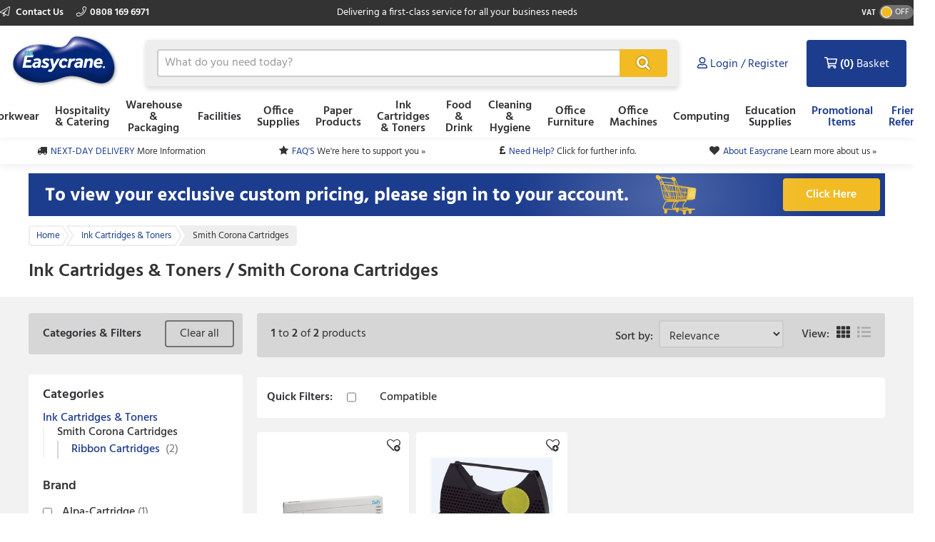

--- FILE ---
content_type: text/html; charset=utf-8
request_url: https://www.easycrane.co.uk/category/ink-cartridges-and-toners/smith-corona-cartridges
body_size: 12702
content:



<!doctype html>
<html class="no-js" lang="en-GB" data-dealer="ecr" data-group="pow">
<head>
    


    <title>Smith Corona Cartridges</title>

<meta charset="utf-8" />
<meta http-equiv="X-UA-Compatible" content="IE=edge" />
<meta name="author" content="Office Power" />
<meta name="viewport" content="width=device-width, initial-scale=1" />


            <meta name="description" content="Find Smith Corona Cartridges deals at Easycrane Limited from our Ink Cartridges &amp; Toners category. Read reviews, and buy online." />

<!-- icons -->
<link href="https://dcvnv1ldeiz2n.cloudfront.net/ECR/favicon.ico" rel="shortcut icon" type="image/x-icon">

<!-- styles -->
<link href="https://static.easycrane.co.uk/content/less/frontend.seo.itemlist.less?dealer=ECR&v=2.26.21.0&t=1722966104270" rel="stylesheet" />
<link href="https://static.easycrane.co.uk/content/less/frontend.print.new.less?dealer=ECR&v=2.26.21.0&t=1722966104270" rel="stylesheet" media="print" />




    <!-- header scripts -->
    
            <link rel="canonical" href="https://www.easycrane.co.uk/category/ink-cartridges-and-toners/smith-corona-cartridges">

</head>
<body lang="en-GB" class="ecr apply-transition">
    <script type="text/javascript">
    var dataLayer = [],
        trackingRequested = true;
    dataLayer.push({"pageTitle":"Smith Corona Cartridges","pageProtocol":"https","cultureInfo":"en_GB","currency":"GBP","userName":"","isCrawler":"true","dealerCode":"ecr","bazaarvoiceCompanyName":"","basketItems":[],"GA4commerce":{"cart":{"currency":"GBP","value":0,"items":[]}},"ecomm_prod_id":"","ecomm_pagetype":"category","ecomm_totalvalue":"","department":"Ink Cartridges \u0026 Toners","searchbuilder":"EurofficeGroup.Api.ElasticSearch.QueryBuilders.Implementations.DefaultProductSearchQueryBuilder"});
</script>

<noscript>
    <iframe src="//www.googletagmanager.com/ns.html?id=GTM-W9652H"
            height="0" width="0" style="display: none; visibility: hidden"></iframe>
</noscript>

<script type="text/javascript">
    (function (w, d, s, l, i) {
        w[l] = w[l] || []; w[l].push({
            'gtm.start':
                new Date().getTime(), event: 'gtm.js'
        }); var f = d.getElementsByTagName(s)[0],
                j = d.createElement(s), dl = l != 'dataLayer' ? '&l=' + l : ''; j.async = true; j.src =
                    '//www.googletagmanager.com/gtm.js?id=' + i + dl; f.parentNode.insertBefore(j, f);
    })(window, document, 'script', 'dataLayer', 'GTM-W9652H');

</script>

    <!--[if lt IE 8]>
        <p class="browserupgrade">You are using an <strong>outdated</strong> browser. Please <a href="http://browsehappy.com/">upgrade your browser</a> to improve your experience.</p>
    <![endif]-->
    <div class="innerBody">
        <header class="masthead masthead__wide">
            <div class="masthead__header--container">
                

                
<div class="masthead__topBar">
    <div class="masthead__container masthead__container__wide">
        <div class="masthead__contact masthead__contact__wide">
            <a href="/contact-us" title="Find out how to contact us" class="masthead__contactLink__wide masthead__contactLink--page">
                <i class="fal fa-paper-plane"></i>
                Contact Us
            </a>

                <a href="tel:0808 169 6971" title="0808 169 6971" class="masthead__contactLink__wide masthead__contactLink--phone"><i class="fal fa-phone"></i>0808 169 6971</a>
        </div>
        <div class="masthead__tagline masthead__tagline__wide">Delivering a first-class service for all your business needs</div>
            <div class="masthead__vatToggle toggle masthead__vatToggle__wide">
                <div class="toggle__label">VAT</div>
                <div class="toggle__switch toggle__switch--off trackMe" data-eventaction="VAT toggle" data-eventlabel="ON">
                    <div class="toggle__indicator"></div>
                </div>
            </div>
    </div>
</div>

                


<input type="hidden" id="ink-toner-hash" value="#ink-and-toner-finder" />
<div class="masthead__main masthead__container masthead__container__wide masthead_searchrow">
    <div class="masthead_searchcell">
        
<a href="/" title="Home" class="masthead__logoLink masthead__logoLink__wide">
    <img src="https://dcvnv1ldeiz2n.cloudfront.net/ECR/uxr/logo-2.svg" alt="Home" class="masthead__logo masthead__logo__wide">
</a>

    </div>
    <div class="masthead_searchcell masthead__flyoutPanelGroup search-box">
<form action="/search" class="masthead__flyoutSearchForm" method="get" role="search">            <div class="inner">
                <div class="input-prepend input-append search-clever">
                    <input autocomplete="off" class="search-term masthead__flyoutSearchInput input--small masthead__flyoutSearchInput__static--main" data-provide="typeahead" id="term" maxlength="200" name="term" placeholder="What do you need today?" type="text" value="" />
                    <button class="masthead__flyoutSearchButton btn--primary btn--icon btn--icon-small masthead__flyoutSearchButton__static--main" id="searchButton"
                            title="Search" type="submit">
                        
                    </button>
                </div>
                <input type="hidden" class="searchTypeAheadUrl" value="/item/search_type_ahead" />
                <input type="hidden" class="itemSearchUrl" value="/search" />
            </div>
</form>

    </div>

    <div class="masthead_searchcell">
        <ul class="masthead__accountTabs">
            <li class="masthead__accountTab masthead__noneStickyAccountTab masthead__accountTab__static--main">

<a href="/account/login" class="masthead__accountTabLink masthead__accountTabLink__wide masthead__myAccountTab__newNav masthead__myAccountTab" data-follow-link="y">
    <div class="masthead__myAccountTabHeader masthead__myAccountTabHeader__nav"><i class="fas fa-user masthead__userIconAlt"></i><i class="far fa-user masthead__userIcon"></i>&nbsp;<span>Login / Register</span></div>
</a>
            </li>
            <li id="responsiveMiniBasket" class="masthead__accountTab responsiveMiniBasket masthead__accountTab__static--main">
                
<a href="#" class="masthead__accountTabLink masthead__basketTab trackMe" data-loaded="n" data-eventaction="Basket" data-eventlabel="Open">
    <input id="basket-key" name="basket-key" type="hidden" value="-1" />
    <strong class="masthead__itemCount">(0)</strong><span>&nbsp;Basket</span>
</a>

            </li>
            <li class="masthead__accountTab">
                <a href="#" class="masthead__accountTabLink masthead__burgerMenuTab masthead__burgerMenuTab--top trackMe trackMeOpenClose" data-eventaction="Top Nav Toggle" data-eventlabel="Open">
                    Menu
                </a>
                <div class="burgerMenu">
                    <section class="burgerMenu__body">
                        <div class="burgerMenu__loading">Loading ...</div>
                        <section class="burgerMenu__home">
                            <header>
<a class="btn--small burgerMenu__accountBtn trackMe" data-eventaction="Top Nav Click" data-eventlabel="My Account" href="/account/login" role="button">Sign in</a>                                                                    <div class="burgerMenu__vatToggle toggle">
                                        <span class="toggle__label burgerMenu__vatToggleLabel">VAT</span>
                                        <div class="toggle__switch burgerMenu__vatToggleSwitch toggle__switch--off trackMe" data-eventaction="VAT toggle" data-eventlabel="ON">
                                            <div class="toggle__indicator"></div>
                                        </div>
                                    </div>
                            </header>
                            <nav class="burgerMenu__nav" role="menu">
                                <header>
                                    <h2 class="burgerMenu__navHeader burgerMenu__navHeader--department">Shop by Department</h2>
                                    <h2 class="burgerMenu__navHeader burgerMenu__navHeader--category">Categories</h2>
                                    <div class="burgerMenu__navLocation" link-prefix="View All">
                                        <button class="btn--small burgerMenu__navBackLink">Back</button>
                                        <h3>Current Location</h3>
                                    </div>
                                </header>
                                <div class="burgerMenu__navLinks">
                                    <div class="burgerMenu__navCategories"></div>
                                </div>
                            </nav>
                            <footer class="burgerMenu__footer">
                                <ul>
                                    <li>
                                        <a id="inkAndTonerButton" href="#" role="button" class="btn--small burgerMenu__inkBtn trackMe" data-eventaction="Top Nav Click" data-eventlabel="Ink and Toner">Ink and Toner</a>
                                    </li>
                                        <li>
                                                <a class="btn--small burgerMenu__offersBtn trackMe"
                                                   role="button"
                                                   data-eventaction="Top Nav Click" data-eventlabel="Offers" data-follow-link="y"
                                                   href="https://promo.easycrane.co.uk/">Promotional Items</a>
                                        </li>
                                                                            <li>
                                                <a class="btn--small burgerMenu__featuredBtn trackMe"
                                                   data-eventaction="Top Nav Click" data-eventlabel="Featured" data-follow-link="y"
                                                   href="https://www.easycrane.co.uk/friend-referral" role="button" title="Friend Referral ">Friend Referral </a>
                                        </li>
                                    <li>
                                        <a class="btn--small burgerMenu__contactUsBtn trackMe"
                                           data-eventaction="Top Nav Click" data-eventlabel="Contact Us" data-follow-link="y"
                                           href="/contact_us" role="button" title="Contact Us">
                                            Contact Us
                                        </a>
                                    </li>
                                </ul>
                            </footer>
                        </section>
                        <section id="widget-inkandtoner-advanced-mobile-container" class="burgerMenu__ink">
                            <div id="widget-inkandtoner-advanced-mobile" class="clearfix">
                                <div class="inkFinderAdvanced__header inkFinderAdvanced__header__wide">
        <div class="inkTonerFinder__breadcrumbs">
            <ul>
                <li>Home</li>

                    <li>
                        <a href="#" onclick="EO.TonerWidget.goBackToCategory('37531'); return false;">Ink Cartridges &amp; Toners</a>
                    </li>
                <li>Ink &amp; Toner Finder</li>
            </ul>
        </div>
        <button class="btn--small inkFinderAdvanced__backLink">Back</button>
        <div class="inkTonerFinder__titleImageWrapper">
            <img src="https://dcvnv1ldeiz2n.cloudfront.net/ECR/ink-and-toner-finder.svg" alt="INK &amp; TONER FINDER" class="inkTonerFinder__titleImage" loading="lazy" />
        </div>
</div>


                                <div>
                                    <div class="inkFinderAdvanced__search--container inkFinderAdvanced__search--container__wide">
    <div class="inkFinderAdvanced__title">Find your cartridge</div>

    <div class="inkFinderAdvanced__brand">
        <div class="inkFinderAdvanced__label">
            <div class="inkFinderAdvanced__label_num">1</div>
            <span class="inkFinderAdvanced__labelText inkFinderAdvanced__labelText__wide">Select your printer&#39;s brand:</span>
        </div>

        <div class="inkFinderAdvanced__select--container inkFinderAdvanced__select--container__wide">
            <div data-id="widget-inkandtoner-brand" class="dropdown__container">
    <div class="dropdown__value--container dropdown__textbox--container clearfix">
        <input type="text" class="dropdown__textbox dropdown__textbox--noedit" placeholder="Select your printer&#39;s brand..." autocomplete="off" readonly="readonly"/>
        <i class="fas fa-caret-down"></i>
    </div>

    <div class="dropdown__content--container clearfix">
        <div class="dropdown__textbox--container">
            <input type="text" class="dropdown__search" placeholder="Search" autocomplete="off">
            <i class="fas fa-search"></i>
        </div>

        <ul class="dropdown__content"></ul>
    </div>
</div>

        </div>
    </div>

    <div class="inkFinderAdvanced__model">
        <div class="inkFinderAdvanced__label">
            <div class="inkFinderAdvanced__label_num">2</div>
            <span class="inkFinderAdvanced__labelText inkFinderAdvanced__labelText__wide">Select your printer&#39;s model:</span>
        </div>

        <div class="inkFinderAdvanced__select--container inkFinderAdvanced__select--container__wide">
            <div data-id="widget-inkandtoner-model" class="dropdown__container">
    <div class="dropdown__value--container dropdown__textbox--container clearfix">
        <input type="text" class="dropdown__textbox dropdown__textbox--noedit" placeholder="Select your printer&#39;s model..." autocomplete="off" readonly="readonly"/>
        <i class="fas fa-caret-down"></i>
    </div>

    <div class="dropdown__content--container clearfix">
        <div class="dropdown__textbox--container">
            <input type="text" class="dropdown__search" placeholder="Search" autocomplete="off">
            <i class="fas fa-search"></i>
        </div>

        <ul class="dropdown__content"></ul>
    </div>
</div>

        </div>
    </div>


    <button class="inkFinderAdvanced__button inkFinderAdvanced__button__wide btn btn--primary">
        <span class="pull--left">Find My Cartridges</span>
        <span class="inkFinderAdvanced__icon"><i class="far fa-chevron-right"></i></span>
    </button>

    <input type="hidden" data-id="userAuthenticated" value="False" />
    <input type="hidden" data-id="savedPrinterMsg" value="The printer you have selected has been saved to your account. You can access and manage your saved printers at any time by selecting ‘My Saved Printers’ under ‘Ink &amp; Toner’ in the ‘My Account’ section" />
</div>

                                    

<div class="inkFinderAdvanced__banners-container">
    <div class="inkFinderAdvanced__banner inkFinderAdvanced__banner--top">
            <a href="/category/office-machines/printers-and-faxes" target="_self" class="iat-push-eventToGa ee-trackClick">
                <img src="https://dcvnv1ldeiz2n.cloudfront.net/ECR/Carousel/OP_Q3_270720_EOS_FINDER_DEFAULT_01.jpg" alt="EOS Finder Slot 1" loading="lazy" class="ee-trackLoad"
                     data-position="Smith Corona Cartridges: Ink &amp; Toner Finder Slot 1" data-name="EOS Finder Slot 1" data-creative="https://dcvnv1ldeiz2n.cloudfront.net/ECR/Carousel/OP_Q3_270720_EOS_FINDER_DEFAULT_01.jpg">
            </a>
    </div>

    <div class="inkFinderAdvanced__banner inkFinderAdvanced__banner--bottom">
            <a href="/category/ink-cartridges-and-toners" target="_self" class="iat-push-eventToGa ee-trackClick">
                <img src="https://dcvnv1ldeiz2n.cloudfront.net/ECR/Carousel/OP_Q3_270720_EOS_FINDER_DEFAULT_02.jpg" alt="EOS Finder Slot 2" loading="lazy" class="ee-trackLoad"
                     data-position="Smith Corona Cartridges: Ink &amp; Toner Finder Slot 2" data-name="EOS Finder Slot 2" data-creative="https://dcvnv1ldeiz2n.cloudfront.net/ECR/Carousel/OP_Q3_270720_EOS_FINDER_DEFAULT_02.jpg">
            </a>
    </div>
</div>

                                </div>
                            </div>
                        </section>
                    </section>
                </div>
            </li>
        </ul>
    </div>
</div>
<div class="masthead__container masthead__container__wide masthead__newnav__container">
    
</div>
    <a href="#" id="newnav-inktoner-finder" style="display:none;" class="trackMe" title="Ink &amp; Toner Finder" data-eventaction="Top Nav Open" data-eventlabel="Ink &amp; Toner Finder">
            Ink &amp; Toner
    </a>
<div class="masthead__container masthead__container__wide">
    <ul id="masthead__flyoutPanels" class="masthead__flyoutPanels">
        <li class="masthead__flyoutPanel masthead__flyoutBrowse masthead__flyoutBrowse--newnav  ">
    <div class="browse__container">
        <nav role="menu" class="clearfix">
            <div class="browse__departments browse__departments--hidden"></div>
            <div class="browse__categories browse__categories--active browse__categories--wide">
                <header class="browse__header browse__header--wide">
                        <h2></h2>
                </header>
                <div class="browse__inkAndToner__banner browse__inkAndToner__banner--hidden">
                        <a class="ink-and-toner-finder-banner" href="#ink-and-toner-finder">
                            <div class="first">
                                <img src="https://dcvnv1ldeiz2n.cloudfront.net/ECR/ink-and-toner-finder.svg" alt="INK &amp; TONER FINDER">
                                <div class="text">
                                    <span>Try our easy to use ink &amp; toner finder to get the right cartridges for your printer.</span>
                                </div>
                            </div>
                            <button class="btn--small btn--primary">Search Now</button>
                        </a>
                </div>
                <div class="browse__categoryItems browse__categoryItems--wide"></div>
            </div>
                <div class="navigation__slotBanners">
                    <div class="navigation__slotBanner navigation__slot1">
                        
                    </div>
                    <div class="navigation__slotBanner navigation__slot2">
                        
                    </div>
                </div>
        </nav>
        <div class="masthead__flyoutLoading">
            Loading ...
        </div>
    </div>
</li>
        <li class="masthead__flyoutPanel masthead__inkAndTonerFinder masthead__flyoutBrowse--newnav masthead--nosearch">
    <section id="widget-inkandtoner-advanced" class="inkFinder clearfix newnav__inktoner--section">
            <header class="browse__header">
                <h2>
                    Ink &amp; Toner Finder
                </h2>
            </header>
        <div class="inkFinderAdvanced__header inkFinderAdvanced__header__wide">
        <div class="inkTonerFinder__breadcrumbs">
            <ul>
                <li>Home</li>

                    <li>
                        <a href="#" onclick="EO.TonerWidget.goBackToCategory('37531'); return false;">Ink Cartridges &amp; Toners</a>
                    </li>
                <li>Ink &amp; Toner Finder</li>
            </ul>
        </div>
        <button class="btn--small inkFinderAdvanced__backLink">Back</button>
        <div class="inkTonerFinder__titleImageWrapper">
            <img src="https://dcvnv1ldeiz2n.cloudfront.net/ECR/ink-and-toner-finder.svg" alt="INK &amp; TONER FINDER" class="inkTonerFinder__titleImage" loading="lazy" />
        </div>
</div>


        <div class="inkFinderAdvanced__container inkFinderAdvanced__container__wide">
            <div class="inkFinderAdvanced__search--container inkFinderAdvanced__search--container__wide">
    <div class="inkFinderAdvanced__title">Find your cartridge</div>

    <div class="inkFinderAdvanced__brand">
        <div class="inkFinderAdvanced__label">
            <div class="inkFinderAdvanced__label_num">1</div>
            <span class="inkFinderAdvanced__labelText inkFinderAdvanced__labelText__wide">Select your printer&#39;s brand:</span>
        </div>

        <div class="inkFinderAdvanced__select--container inkFinderAdvanced__select--container__wide">
            <div data-id="widget-inkandtoner-brand" class="dropdown__container">
    <div class="dropdown__value--container dropdown__textbox--container clearfix">
        <input type="text" class="dropdown__textbox dropdown__textbox--noedit" placeholder="Select your printer&#39;s brand..." autocomplete="off" readonly="readonly"/>
        <i class="fas fa-caret-down"></i>
    </div>

    <div class="dropdown__content--container clearfix">
        <div class="dropdown__textbox--container">
            <input type="text" class="dropdown__search" placeholder="Search" autocomplete="off">
            <i class="fas fa-search"></i>
        </div>

        <ul class="dropdown__content"></ul>
    </div>
</div>

        </div>
    </div>

    <div class="inkFinderAdvanced__model">
        <div class="inkFinderAdvanced__label">
            <div class="inkFinderAdvanced__label_num">2</div>
            <span class="inkFinderAdvanced__labelText inkFinderAdvanced__labelText__wide">Select your printer&#39;s model:</span>
        </div>

        <div class="inkFinderAdvanced__select--container inkFinderAdvanced__select--container__wide">
            <div data-id="widget-inkandtoner-model" class="dropdown__container">
    <div class="dropdown__value--container dropdown__textbox--container clearfix">
        <input type="text" class="dropdown__textbox dropdown__textbox--noedit" placeholder="Select your printer&#39;s model..." autocomplete="off" readonly="readonly"/>
        <i class="fas fa-caret-down"></i>
    </div>

    <div class="dropdown__content--container clearfix">
        <div class="dropdown__textbox--container">
            <input type="text" class="dropdown__search" placeholder="Search" autocomplete="off">
            <i class="fas fa-search"></i>
        </div>

        <ul class="dropdown__content"></ul>
    </div>
</div>

        </div>
    </div>


    <button class="inkFinderAdvanced__button inkFinderAdvanced__button__wide btn btn--primary">
        <span class="pull--left">Find My Cartridges</span>
        <span class="inkFinderAdvanced__icon"><i class="far fa-chevron-right"></i></span>
    </button>

    <input type="hidden" data-id="userAuthenticated" value="False" />
    <input type="hidden" data-id="savedPrinterMsg" value="The printer you have selected has been saved to your account. You can access and manage your saved printers at any time by selecting ‘My Saved Printers’ under ‘Ink &amp; Toner’ in the ‘My Account’ section" />
</div>

            

<div class="inkFinderAdvanced__banners-container">
    <div class="inkFinderAdvanced__banner inkFinderAdvanced__banner--top">
            <a href="/category/office-machines/printers-and-faxes" target="_self" class="iat-push-eventToGa ee-trackClick">
                <img src="https://dcvnv1ldeiz2n.cloudfront.net/ECR/Carousel/OP_Q3_270720_EOS_FINDER_DEFAULT_01.jpg" alt="EOS Finder Slot 1" loading="lazy" class="ee-trackLoad"
                     data-position="Smith Corona Cartridges: Ink &amp; Toner Finder Slot 1" data-name="EOS Finder Slot 1" data-creative="https://dcvnv1ldeiz2n.cloudfront.net/ECR/Carousel/OP_Q3_270720_EOS_FINDER_DEFAULT_01.jpg">
            </a>
    </div>

    <div class="inkFinderAdvanced__banner inkFinderAdvanced__banner--bottom">
            <a href="/category/ink-cartridges-and-toners" target="_self" class="iat-push-eventToGa ee-trackClick">
                <img src="https://dcvnv1ldeiz2n.cloudfront.net/ECR/Carousel/OP_Q3_270720_EOS_FINDER_DEFAULT_02.jpg" alt="EOS Finder Slot 2" loading="lazy" class="ee-trackLoad"
                     data-position="Smith Corona Cartridges: Ink &amp; Toner Finder Slot 2" data-name="EOS Finder Slot 2" data-creative="https://dcvnv1ldeiz2n.cloudfront.net/ECR/Carousel/OP_Q3_270720_EOS_FINDER_DEFAULT_02.jpg">
            </a>
    </div>
</div>

        </div>
    </section>
</li>

    </ul>
</div>



<div class="masthead__main mastheadSticky__main">
    <div class="masthead__container masthead__container__wide">
        
<a href="/" title="Home" class="masthead__logoLink masthead__logoLink__wide">
    <img src="https://dcvnv1ldeiz2n.cloudfront.net/ECR/uxr/logo-2.svg" alt="Home" class="masthead__logo masthead__logo__wide">
</a>


        <ul class="masthead__tabs masthead__stickyTabs masthead__stickyTabs__wide">
            <li class="masthead__tab masthead__tab--browseForProducts masthead__tab__wide masthead__tab--browseForProducts__wide thisShouldBeHiddenOnMobile">
                    <a href="#" id="showDepartmentsFlyoutBtn" class="masthead__tabBrowse masthead__tabBrowse__wide trackMe" title="Browse for products" data-eventaction="Sticky Top Nav Open" data-eventlabel="Browse for products">
                        <i class="fas fa-bars"></i><span>Categories</span>
                    </a>
            </li>
            <li class="masthead__tab masthead__tab__wide masthead__stickySearchTab masthead__stickySearchTab__wide">
                <section class="search-box search-box__wide__section">
<form action="/search" class="masthead__flyoutSearchForm" method="get" role="search">                        <div class="inner">
                            <div class="input-prepend input-append search-clever">
                                <input autocomplete="off" class="search-term masthead__flyoutSearchInput input--small search-termSticky masthead__flyoutSearchInput__wide" data-provide="typeahead" id="term" maxlength="200" name="term" placeholder="What do you need today?" type="text" value="" />
                                <button class="masthead__flyoutSearchButton btn--primary btn--icon btn--icon-small masthead__flyoutSearchButton__wide" id="searchButton"
                                        title="Search" type="submit">
                                    
                                </button>
                            </div>
                            <input type="hidden" class="searchTypeAheadUrl" value="/item/search_type_ahead" />
                            <input type="hidden" class="itemSearchUrl" value="/search" />
                        </div>
</form>                </section>
            </li>
        </ul>

        <ul class="masthead__accountTabs masthead__stickyTabs masthead__accountTabs__wide">
            <li class="masthead__accountTab masthead__stickyAccountTab masthead__stickyTab__wide">

<a href="/account/login" class="masthead__accountTabLink masthead__accountTabLink__wide masthead__myAccountTab__newNav masthead__myAccountTab" data-follow-link="y">
    <div class="masthead__myAccountTabHeader masthead__myAccountTabHeader__nav"><i class="fas fa-user masthead__userIconAlt"></i><i class="far fa-user masthead__userIcon"></i>&nbsp;<span>Login / Register</span></div>
</a>
            </li>
            <li id="stickyResponsiveMiniBasket" class="masthead__accountTab responsiveMiniBasket stickyResponsiveMiniBasket masthead__stickyTab__wide">
                
<a href="#" class="masthead__accountTabLink masthead__basketTab trackMe" data-loaded="n" data-eventaction="Basket" data-eventlabel="Open">
    <input id="basket-key" name="basket-key" type="hidden" value="-1" />
    <strong class="masthead__itemCount">(0)</strong><span>&nbsp;Basket</span>
</a>

            </li>
            <li class="masthead__accountTab masthead__accountTab__wideMobile">
                <a href="#" class="masthead__accountTabLink masthead__accountTabLink__wide masthead__burgerMenuTab trackMe trackMeOpenClose" data-eventaction="Sticky Top Nav Toggle" data-eventlabel="Open">
                        <span style="display:none;">Menu</span>
                </a>
                <div class="burgerMenu">
                    <section class="burgerMenu__body">
                        <div class="burgerMenu__loading">Loading ...</div>
                        <section class="burgerMenu__home">
                            <header>
<a class="btn--small burgerMenu__accountBtn trackMe" data-eventaction="Top Nav Click" data-eventlabel="My Account" href="/account/login" role="button">Sign in</a>                                                                    <div class="burgerMenu__vatToggle toggle">
                                        <span class="toggle__label burgerMenu__vatToggleLabel">VAT</span>
                                        <div class="toggle__switch burgerMenu__vatToggleSwitch toggle__switch--off trackMe" data-eventaction="Sticky VAT toggle" data-eventlabel="ON">
                                            <div class="toggle__indicator"></div>
                                        </div>
                                    </div>
                            </header>
                            <nav class="burgerMenu__nav" role="menu">
                                <header>
                                    <h2 class="burgerMenu__navHeader burgerMenu__navHeader--department">Shop by Department</h2>
                                    <h2 class="burgerMenu__navHeader burgerMenu__navHeader--category">Categories</h2>
                                    <div class="burgerMenu__navLocation">
                                        <button class="btn--small burgerMenu__navBackLink">Back</button>
                                        <h3>Current Location</h3>
                                    </div>
                                </header>
                                <div class="burgerMenu__navLinks">
                                    <div class="burgerMenu__navCategories"></div>
                                </div>
                            </nav>
                            <footer class="burgerMenu__footer">
                                <ul>
                                    <li>
                                        <a id="stickyInkAndTonerButton" href="#" role="button" class="btn--small burgerMenu__inkBtn trackMe" data-eventaction="Sticky Top Nav Click" data-eventlabel="Ink and Toner">Ink and Toner</a>
                                    </li>
                                        <li>
                                                <a class="btn--small burgerMenu__offersBtn trackMe"
                                                   role="button"
                                                   data-eventaction="Sticky Top Nav Click" data-eventlabel="Offers" data-follow-link="y"
                                                   href="https://promo.easycrane.co.uk/">
                                                    Promotional Items
                                                </a>
                                        </li>
                                                                            <li>
                                                <a class="btn--small burgerMenu__featuredBtn trackMe"
                                                   data-eventaction="Sticky Top Nav Click" data-eventlabel="Featured" data-follow-link="y"
                                                   href="https://www.easycrane.co.uk/friend-referral" role="button" title="Friend Referral ">
                                                    Friend Referral 
                                                </a>
                                        </li>
                                    <li>
                                        <a class="btn--small burgerMenu__contactUsBtn trackMe"
                                           data-eventaction="Top Nav Click" data-eventlabel="Contact Us" data-follow-link="y"
                                           href="/contact_us" role="button" title="Contact Us">
                                            Contact Us
                                        </a>
                                    </li>
                                </ul>
                            </footer>
                        </section>
                        <section id="sticky-widget-inkandtoner-advanced-mobile-container" class="burgerMenu__ink">
                            
                        </section>
                    </section>
                </div>
            </li>
        </ul>
            <div class="masthead__container masthead__container__wide masthead__stickyFlyout__container">
                <ul id="sticky__masthead__flyoutPanels" class="masthead__flyoutPanels masthead__flyoutPanelGroup masthead__flyoutPanels__wide">
                    <li class="masthead__flyoutPanel masthead__flyoutBrowse  masthead__flyoutPanel--newnav">
    <div class="browse__container">
        <nav role="menu" class="clearfix">
            <div class="browse__departments "></div>
            <div class="browse__categories browse__categories--active ">
                <header class="browse__header ">
                        <h2></h2>
                </header>
                <div class="browse__inkAndToner__banner browse__inkAndToner__banner--hidden">
                        <a class="ink-and-toner-finder-banner" href="#ink-and-toner-finder">
                            <div class="first">
                                <img src="https://dcvnv1ldeiz2n.cloudfront.net/ECR/ink-and-toner-finder.svg" alt="INK &amp; TONER FINDER">
                                <div class="text">
                                    <span>Try our easy to use ink &amp; toner finder to get the right cartridges for your printer.</span>
                                </div>
                            </div>
                            <button class="btn--small btn--primary">Search Now</button>
                        </a>
                </div>
                <div class="browse__categoryItems "></div>
            </div>
        </nav>
        <div class="masthead__flyoutLoading">
            Loading ...
        </div>
    </div>
</li>
                </ul>
            </div>
    </div>
</div>

                
<div id="yieldify-wrapper" class="yieldifyPopupWrapper">
    <div id="yieldify-popup" class="yieldifyPopup modal hide fade" tabindex="-1" role="dialog" aria-hidden="true">
        <button type="button" class="yieldifyPopup__closeIcon" data-dismiss="modal" aria-hidden="true"></button>

            <a href="https://www.easycrane.co.uk/account/login" data-id="" data-name="Login" data-creative="https://dcvnv1ldeiz2n.cloudfront.net/ECR/Carousel/POP_UP_ECR_SIGN_IN_DE8317.png" class="follow ee-trackClick" target="_blank">
                <img src="https://dcvnv1ldeiz2n.cloudfront.net/ECR/Carousel/POP_UP_ECR_SIGN_IN_DE8317.png" alt="Login" class="ee-trackLoad" data-position="Popup Slot 1" data-creative="https://dcvnv1ldeiz2n.cloudfront.net/ECR/Carousel/POP_UP_ECR_SIGN_IN_DE8317.png" data-name="Login"/>
            </a>
            </div>
    <div class="yieldifyPopup__overlay"></div>
</div>
<script type="text/javascript">
    var yieldify = {
        link: 'https://www.easycrane.co.uk/account/login',
        imageUrl: 'https://dcvnv1ldeiz2n.cloudfront.net/ECR/Carousel/POP_UP_ECR_SIGN_IN_DE8317.png',
        alt: 'Login',
        timeout: '15000'
    };
</script>

            </div>
        </header>

        <main class="main">
            <section class="uniqueSellingPoints uniqueSellingPoints__wide">
    <div class="main__container masthead__container__wide">
                <div class="uniqueSellingPoints__container">
                            <div class="uniqueSellingPoints__containeritem uniqueSellingPoints__item--truck">
                                <a href="/help/topic/delivery-options-and-costs" class="trackMe" data-eventaction="USP" data-eventlabel="NEXT-DAY DELIVERY">
                                    <span>NEXT-DAY DELIVERY</span>&nbsp;<span class="uniqueSellingPoints__additionalText">More Information</span>
                                </a>
                            </div>
                            <div class="uniqueSellingPoints__containeritem uniqueSellingPoints__item--star">
                                <a href="/help/topic/faqs" class="trackMe" data-eventaction="USP" data-eventlabel="FAQ&#39;S">
                                    <span>FAQ&#39;S</span>&nbsp;<span class="uniqueSellingPoints__additionalText">We&#39;re here to support you &#187;</span>
                                </a>
                            </div>
                            <div class="uniqueSellingPoints__containeritem uniqueSellingPoints__item--gbp">
                                <a href="/help" class="trackMe" data-eventaction="USP" data-eventlabel="Need Help?">
                                    <span>Need Help?</span>&nbsp;<span class="uniqueSellingPoints__additionalText">Click for further info.</span>
                                </a>
                            </div>
                            <div class="uniqueSellingPoints__containeritem uniqueSellingPoints__item--heart">
                                <a href="/help/topic/aboutus" class="trackMe" data-eventaction="USP" data-eventlabel="About Easycrane">
                                    <span>About Easycrane</span>&nbsp;<span class="uniqueSellingPoints__additionalText">Learn more about us &#187;</span>
                                </a>
                            </div>
                </div>
    </div>
</section>

                    <section class="sitewideBanner no-print">
            <div class="sitewideBanner_container masthead__container sitewideBanner__desktopContainer">
                <a href="https://www.easycrane.co.uk/account/login" target="_blank" class="ee-trackClick">
                    <img src="https://dcvnv1ldeiz2n.cloudfront.net/ECR/Carousel/SITEWIDE_ECR_SIGN_IN_DE8317.png" alt="Login"
                         data-position="Smith Corona Cartridges: Site Wide Banner Slot 1" data-name="Login" data-creative="https://dcvnv1ldeiz2n.cloudfront.net/ECR/Carousel/SITEWIDE_ECR_SIGN_IN_DE8317.png" class="ee-trackLoad">
                </a>
            </div>

                <div class="sitewideBanner_container masthead__container sitewideBanner__mobileContainer">
                    <a href="https://www.easycrane.co.uk/account/login" target="_blank" class="ee-trackClick">
                        <img src="https://dcvnv1ldeiz2n.cloudfront.net/ECR/Carousel/SITEWIDE_ECR_SIGN_IN_DE8317.png" alt="Login"
                                data-position="Smith Corona Cartridges: Site Wide Banner Slot 1" data-name="Login" data-creative="https://dcvnv1ldeiz2n.cloudfront.net/ECR/Carousel/SITEWIDE_ECR_SIGN_IN_DE8317.png" class="ee-trackLoad">
                    </a>
                </div>
        </section>

            
        <nav class="breadcrumbBar clearfix">
        <div class="main__container breadcrumbBar__container">
            <ul class="breadcrumbs" >
                <li class="breadcrumbs__item breadcrumbs__item--link" >
                    <a href="/" class="trackMe" data-eventaction="Breadcrumb" data-eventlabel="Home">
                        <span >Home</span>
                    </a>
                </li>

                    <li class="breadcrumbs__item breadcrumbs__item--link" >
                        <a href="/category/ink-cartridges-and-toners" class="trackMe" data-eventaction="Breadcrumb" data-eventlabel="Ink Cartridges &amp; Toners">
                            <span >Ink Cartridges &amp; Toners</span>
                        </a>
                    </li>

                    <li class="breadcrumbs__item breadcrumbs__item--current" >
                        <span >Smith Corona Cartridges</span>
                    </li>

            </ul>
        </div>
    </nav>


    <!-- Content / promo block -->
<section class="summary">
    <div class="main__container summary__container clearfix">
        <div class="summary__content">
                <div class="main-header">
                        <h1>Ink Cartridges &amp; Toners / Smith Corona Cartridges</h1>

                </div>
                    </div>
    </div>
</section>


            <div class="main__container">
                




<section id="product-results" class="productList">
    


<aside class="filters accordion accordion--mobile">
    <header class="productList__header productList__header--filters accordion__header accordion__header--mobile accordion__header--closed-mobile">
        <h2>
            Categories &amp; Filters
        </h2>
        <button class="btn--small filters__clear" data-href="/category/ink-cartridges-and-toners/smith-corona-cartridges">Clear all</button>
        <div class="clearfix">
        </div>
    </header>
    <div class="filters__body accordion__panel accordion__panel--mobile accordion__panel--closed-mobile">




<h3>Categories</h3>
        <div class="filters__department">
                <a href="/category/ink-cartridges-and-toners">
                    <div class="filters__departmentTitle">
                        
Ink Cartridges &amp; Toners
                    </div>
                </a>
                    <div class="filters__category">
                <div class="filters__categoryTitle">
                    
Smith Corona Cartridges
                </div>
                            <div class="filters__category filters__category--sub">
                            <ul class="filters__list filters__list--categories">
    <li >
        <a href="/category/ink-cartridges-and-toners/smith-corona-cartridges/ribbon-cartridges">
            <em>
Ribbon Cartridges</em>                <span>&nbsp;(2)</span>
        </a>
    </li>
        </ul>

                </div>
        </div>
        </div>


            <div class="filters__header">
                Filters
                <a href="/category/ink-cartridges-and-toners/smith-corona-cartridges" class="filters__clear filters__clear--mobile btn--small" role="button">Clear all</a>
            </div>
<h3>
Brand</h3>
<ul class="filters__list" data-name="Brand">
<li>
    <input data-val="true" data-val-required="The IsApplied field is required." id="item_item_IsApplied" name="item.item.IsApplied" type="checkbox" value="true" /><input name="item.item.IsApplied" type="hidden" value="false" />
    <a href="/category/ink-cartridges-and-toners/smith-corona-cartridges?filters=%7Bbrand%3AAlpa-Cartridge%7D">
        <em>
Alpa-Cartridge</em><span>&nbsp;(1)</span>
    </a>
</li><li>
    <input data-val="true" data-val-required="The IsApplied field is required." id="item_item_IsApplied" name="item.item.IsApplied" type="checkbox" value="true" /><input name="item.item.IsApplied" type="hidden" value="false" />
    <a href="/category/ink-cartridges-and-toners/smith-corona-cartridges?filters=%7Bbrand%3ATally%7D">
        <em>
Tally</em><span>&nbsp;(1)</span>
    </a>
</li></ul>

<h3>
Type of Consumable</h3>
<ul class="filters__list" data-name="Type of Consumable">
<li>
    <input data-val="true" data-val-required="The IsApplied field is required." id="item_item_IsApplied" name="item.item.IsApplied" type="checkbox" value="true" /><input name="item.item.IsApplied" type="hidden" value="false" />
    <a href="/category/ink-cartridges-and-toners/smith-corona-cartridges?filters=%7Btype%20of%20consumable%3APrinter%20Ribbon%20%7D">
        <em>
Printer Ribbon </em><span>&nbsp;(2)</span>
    </a>
</li></ul>

<h3>
Colours</h3>
<ul class="filters__list" data-name="Colours">
<li>
    <input data-val="true" data-val-required="The IsApplied field is required." id="item_item_IsApplied" name="item.item.IsApplied" type="checkbox" value="true" /><input name="item.item.IsApplied" type="hidden" value="false" />
    <a href="/category/ink-cartridges-and-toners/smith-corona-cartridges?filters=%7Bcolours%3ABlack%7D">
        <em>
Black</em><span>&nbsp;(2)</span>
    </a>
</li></ul>


    </div>
</aside>

    



<section class="productList__results">
        <header class="filtersBar productList__header productList__header--results clearfix">
            <div class="productList__resultsShowingText">
                <strong>1</strong> to <strong>2</strong> of <strong>2</strong> products
            </div>
                <div class="productList__gridViewSwitch">
                    <div><label>View:</label></div>

                        <div id="gridViewSwitch">
                            <i class="productList__gridLayoutBtn fas fa-th"></i>
                        </div>
                        <div id="listViewSwitch">
                            <i class="productList__listLayoutBtn productList__btnDisabled fas fa-list"></i>
                        </div>
                </div>
            <div class="productList__sortAndViewDiv">
                <form class="productList__sortForm">
                    <label for="SortedBy">Sort by: &nbsp;</label>
                    <select class="select--small" data-val="true" data-val-required="The SortedBy field is required." id="SortedBy" name="SortedBy"><option selected="selected" value="Relevance">Relevance</option>
<option value="SalesRankAscending">Best Selling</option>
<option value="PriceAscending">Price: Low to High</option>
<option value="PriceDescending">Price: High to Low</option>
<option value="NameAscending">Name: A to Z</option>
<option value="NameDescending">Name: Z to A</option>
</select>
                </form>
            </div>
        </header>


    <section class="quickFilters">
        <h3>Quick Filters:</h3>
        <form>
                <div class="checkboxField clearfix">
                    <input type="checkbox" id="CompatibleInk"
                           onchange="window.location = '/category/ink-cartridges-and-toners/smith-corona-cartridges?filters=%7Bcompatible%3AYes%7D';"
                           >
                    <label for="CompatibleInk">Compatible</label>
                </div>
        </form>
    </section>

    




            <ul class="productList__gridItems">
                            <li class="product-wrapper"
                                data-sku="OQ6280"
                                data-name="Tally T2265/2285 Fabric Ribbon Black 062471"
                                data-price="39.13"
                                data-category="Ink Cartridges &amp; Toners"
                                data-listtype="Smith Corona Cartridges - Category Page List"
                                data-position="1"
                                data-index="1">

                                
    <article class="clearfix productListGridItem" data-sku="OQ6280" >
        
        
<ul class="favouriteBlock favouriteBlockGrid">
                    <li class="favouriteBlock__addToFavourites trackMe trackMeFavourite" title="Add To Favourites"
            data-url="/account/login?returnUrl=%2Fitem%2Fadd_favourite" data-eventaction="Add to Favourites" data-eventlabel=""></li>
</ul>


        
        <a href="/product/tally-t2265-2285-fabric-ribbon-black-062471/oq6280" class="productListGridItem__link ga-item ga4-track-select_item">
            <div class="productListGridItem__imageContainer">
                <img src="https://d1yfjw4ro643jd.cloudfront.net/10_2023/7e9f1dbf-b08f-4052-9aed-31818f72e204.jpg" alt="Tally T2265/2285 Fabric Ribbon Black 062471" class="productListGridItem__image" loading="lazy">
            </div>
            <header class="productListGridItem__header">
                <div class="item-title">Tally T2265/2285 Fabric Ribbon Black 062471</div>
                <div class="productListItem__gridRewards">
                    
                </div>
                        <div class="productListItem__gridDelivery ">

Next Business Day
        </div>


                    <div class="gridViewFeatureFlags__container">
                        <div class="featureFlags featureFlags--noText gridViewFeatureFlags">
                                <span class="featureFlag featureFlag--black" title="Colour: Black"></span>
                                <span class="featureFlag featureFlag--original" title="Original manufacturer product"></span>
                        </div>
                    </div>

                

            </header>
        </a>

        <footer class="gridProduct__footer">
            <div class="addToBasketGrid addToBasket--productList ">
                    <div class="addToBasket__unitPrice">
                        <div class="addToBasket__vatIndicator">
                            (£46.96 Incl. <abbr title="Value Added Tax"> VAT </abbr>)
                        </div>
                        <div class="addToBasket__unitPriceValue">
                            <span class="addToBasket__unitPriceText">&#163;</span>
                            <span class="addToBasket__unitPriceText">39.13</span>
                        </div>
                            <div class="addToBasket__rrpSavingWrapper">
                                    <div class="addToBasket__rrpSaving" title="RRP &#163;42.78">
                                        <em>Save 9%</em> off <abbr title="Recommended Retail Price">RRP</abbr>
                                    </div>
                            </div>
                    </div>

                <form action="/basket/responsive_add" class="addToBasket__gridPurchaseBlock addBasketPlusMinus" data-ajax="true" data-ajax-failure="EO.Alert.showMessage(false, EO.Resx.Site.AlertBasketUpdateFailureHeader, EO.Resx.Site.AlertBasketUpdateFailureMessage);" data-ajax-method="POST" data-ajax-success="EO.Basket.reloadBasket();" id="form0" method="post">        <div class="addToBasket__submitBlock">
            <div class="addToBasket__submitBlockQty">
                <input data-val="true" data-val-required="The  field is required." id="Sku" name="Sku" type="hidden" value="OQ6280" />
                <input data-val="true" data-val-number="The field CustomListKey must be a number." id="CustomListKey" name="CustomListKey" type="hidden" value="" />
                <input data-val="true" data-val-required="The IsPendingApproval field is required." id="IsPendingApproval" name="IsPendingApproval" type="hidden" value="False" />

                <input class="basketQty" type="number" name="Quantity" value="1" min="1" />
            </div>

            <div class="addToBasket__submitBlockSubmit">
                    <button type="submit" class="btn--primary ">
                        <span>Add</span>
                    </button>
            </div>
        </div>
</form>

            <div class="productListGridItem__alternativeProduct">
                    <div class="productListGridItem__alternativeProduct--placeHolder"></div>
            </div>
            </div>
        </footer>
    </article>

                            </li>
                            <li class="product-wrapper"
                                data-sku="OR7590"
                                data-name="Alpa-Cartridge Compatible Smith Corona 2732SC Black Impact Ribbon"
                                data-price="6.17"
                                data-category="Ink Cartridges &amp; Toners"
                                data-listtype="Smith Corona Cartridges - Category Page List"
                                data-position="2"
                                data-index="2">

                                
    <article class="clearfix productListGridItem" data-sku="OR7590" >
        
        
<ul class="favouriteBlock favouriteBlockGrid">
                    <li class="favouriteBlock__addToFavourites trackMe trackMeFavourite" title="Add To Favourites"
            data-url="/account/login?returnUrl=%2Fitem%2Fadd_favourite" data-eventaction="Add to Favourites" data-eventlabel=""></li>
</ul>


        
        <a href="/product/alpa-cartridge-compatible-smith-corona-2732sc-black-impact-ribbon/or7590" class="productListGridItem__link ga-item ga4-track-select_item">
            <div class="productListGridItem__imageContainer">
                <img src="https://d1yfjw4ro643jd.cloudfront.net/12_2022/a2bac5f8-d186-4d95-ad29-c401296ad0f5.jpg" alt="Alpa-Cartridge Compatible Smith Corona 2732SC Black Impact Ribbon" class="productListGridItem__image" loading="lazy">
            </div>
            <header class="productListGridItem__header">
                <div class="item-title">Alpa-Cartridge Compatible Smith Corona 2732SC Black Impact Ribbon</div>
                <div class="productListItem__gridRewards">
                    
                </div>
                        <div class="productListItem__gridDelivery productListItem__delivery--unavailable">

Out of stock
        </div>


                    <div class="gridViewFeatureFlags__container">
                        <div class="featureFlags featureFlags--noText gridViewFeatureFlags">
                                <span class="featureFlag featureFlag--black" title="Colour: Black"></span>
                        </div>
                    </div>

                

            </header>
        </a>

        <footer class="gridProduct__footer">
            <div class="addToBasketGrid addToBasket--productList ">
                    <div class="addToBasket__unitPrice">
                        <div class="addToBasket__vatIndicator">
                            (£7.40 Incl. <abbr title="Value Added Tax"> VAT </abbr>)
                        </div>
                        <div class="addToBasket__unitPriceValue">
                            <span class="addToBasket__unitPriceText">&#163;</span>
                            <span class="addToBasket__unitPriceText">6.17</span>
                        </div>
                            <div class="addToBasket__rrpSavingWrapper">
                            </div>
                    </div>

                <form action="/basket/responsive_add" class="addToBasket__gridPurchaseBlock addBasketPlusMinus" data-ajax="true" data-ajax-failure="EO.Alert.showMessage(false, EO.Resx.Site.AlertBasketUpdateFailureHeader, EO.Resx.Site.AlertBasketUpdateFailureMessage);" data-ajax-method="POST" data-ajax-success="EO.Basket.reloadBasket();" id="form1" method="post">        <div class="addToBasket__submitBlock">
            <div class="addToBasket__submitBlockQty">
                <input data-val="true" data-val-required="The  field is required." id="Sku" name="Sku" type="hidden" value="OR7590" />
                <input data-val="true" data-val-number="The field CustomListKey must be a number." id="CustomListKey" name="CustomListKey" type="hidden" value="" />
                <input data-val="true" data-val-required="The IsPendingApproval field is required." id="IsPendingApproval" name="IsPendingApproval" type="hidden" value="False" />

                <input class="basketQty" type="number" name="Quantity" value="1" min="1" />
            </div>

            <div class="addToBasket__submitBlockSubmit">
                    <button type="submit" class="btn--primary ">
                        <span>Add</span>
                    </button>
            </div>
        </div>
</form>

            <div class="productListGridItem__alternativeProduct">
                    <div class="productListGridItem__alternativeProduct--placeHolder"></div>
            </div>
            </div>
        </footer>
    </article>

                            </li>
            </ul>




</section>

<script type="text/javascript">
    if (window.dataLayer !== undefined) {
        dataLayer.push({
            'event': 'productImpressions',
            'ecommerce': {
                'impressions': [{"name":"Tally T2265/2285 Fabric Ribbon Black 062471","id":"OQ6280","price":39.13,"category":"Ink Cartridges \u0026 Toners","list":"Smith Corona Cartridges - Category Page List","position":1},{"name":"Alpa-Cartridge Compatible Smith Corona 2732SC Black Impact Ribbon","id":"OR7590","price":6.17,"category":"Ink Cartridges \u0026 Toners","list":"Smith Corona Cartridges - Category Page List","position":2}]
                }
        });

        dataLayer.push({
            event: 'GA4-view_item_list',
            GA4commerce: {
                viewItemList: {
                    item_list_id: 'Smith Corona Cartridges - Category Page List',
                    item_list_name: 'Smith Corona Cartridges - Category Page List',
                    items: [{"index":1,"item_id":"OQ6280","item_name":"Tally T2265/2285 Fabric Ribbon Black 062471","item_category":"Ink Cartridges \u0026 Toners","item_list_id":"Smith Corona Cartridges - Category Page List","item_list_name":"Smith Corona Cartridges - Category Page List","price":39.13,"quantity":1},{"index":2,"item_id":"OR7590","item_name":"Alpa-Cartridge Compatible Smith Corona 2732SC Black Impact Ribbon","item_category":"Ink Cartridges \u0026 Toners","item_list_id":"Smith Corona Cartridges - Category Page List","item_list_name":"Smith Corona Cartridges - Category Page List","price":6.17,"quantity":1}]
                    }
            }
        });
    }
</script>

</section>




            </div>
        </main>

        
<footer class="footer">
    <div class="footer__main">
        <div class="footer__container">
            <div class="footer__inner clearfix">
                <section class="footer__contact">
                        <div class="footer__contactHours">Lines open 9 - 5, Monday to Friday</div>

                        <a href="tel:0808 169 6971" class="footer__contactPhone" title="0808 169 6971">0808 169 6971</a>

                        <div class="footer__contactFeedback">
                            <div class="footer__contactFeedbackTitle">Leave Feedback</div>
                            <p>Let us know how we&#39;re doing, so we can keep improving our service</p>
                        </div>
                </section>

                    <section class="footer__Links">
                        <header>
                            <div class="footer__linkSectionTitle">Quick Links</div>
                        </header>

                        <ul>
                                <li><a href="/help/topic/AboutUs" title="About Us">About Us</a></li>
                                <li><a href="/help/topic/PrivacyPolicy" title="Privacy Policy">Privacy Policy</a></li>
                                <li><a href="/contact-us" title="Contact Us">Contact Us</a></li>
                                <li><a href="/help/topic/privacy-and-cookies" title="Cookies">Cookies</a></li>
                                <li><a href="/help/topic/general-terms-and-conditions" title="Terms &amp; Conditions">Terms &amp; Conditions</a></li>
                                <li><a href="/help/topic/Security" title="Security">Security</a></li>
                        </ul>
                    </section>
                    <section class="footer__Links">
                        <header>
                            <div class="footer__linkSectionTitle">Help</div>
                        </header>

                        <ul>
                                <li><a href="/help/topic/delivery-options-and-costs" title="Delivery">Delivery</a></li>
                                <li><a href="/help/topic/returns-policy" title="Returns">Returns</a></li>
                                <li><a href="/help/topic/MyAccountOverview" title="Your Account">Your Account</a></li>
                                <li><a href="/help" title="Help">Help</a></li>
                                <li><a href="/help/topic/faqs" title="FAQ">FAQ</a></li>
                        </ul>
                    </section>
            </div>

            <section class="footer__paymentMethods">
    <ul class="clearfix">
        <li class="paymentMethod__visa" title="Visa"><span></span></li>
        <li class="paymentMethod__mastercard" title="Mastercard"><span></span></li>
        <li class="paymentMethod__maestro" title="Maestro"><span></span></li>
        <li class="paymentMethod__paypal" title="Paypal"><span></span></li>
        <li class="paymentMethod__amex" title="American Express"><span></span></li>
        <li class="paymentMethod__contrassegno" title="Cash On Delivery"><span></span></li>
        <li class="paymentMethod__postepay" title="Postepay"><span></span></li>
    </ul>
</section>

            <section class="footer__socialLinks">
                <ul>
                        <li>
                            <a href="https://twitter.com/easycrane" target="_blank" title="Easycrane on Twitter">
                                <i class="fab fa-twitter"></i>
                            </a>
                        </li>
                                            <li>
                            <a href="https://www.facebook.com/easycraneltd/" target="_blank" title="Easycrane on Facebook">
                                <i class="fab fa-facebook-f"></i>
                            </a>
                        </li>
                                            <li>
                            <a href="https://www.linkedin.com/company/easycrane-ltd/" target="_blank" title="Easycrane on LinkedIn">
                                <i class="fab fa-linkedin-in"></i>
                            </a>
                        </li>
                                                                <li>
                            <a href="https://www.instagram.com/easycraneltd/" target="_blank" title="Easycrane images on Instagram">
                                <i class="fab fa-instagram"></i>
                            </a>
                        </li>
                                                                                                        <li>
                            <a href="/contact-us" title="Contact us at Easycrane">
                                <i class="fas fa-envelope"></i>
                            </a>
                        </li>
                </ul>
            </section>
            
            <small class="footer__copyright">&copy; 2002 - 2026 <strong>Easycrane</strong> All rights reserved.</small>
        </div>
    </div>
</footer>


        <!-- popup overlay -->
        <div class="popupUnderlay"></div>
    </div>
    

    <div id="widget-feedback-content" class="feedbackPopup" tabindex="-1" role="dialog" aria-hidden="true">
    <div class="loading"></div>
    <button type="button" class="feedbackPopup__close" data-dismiss="modal" aria-hidden="true">&times;</button>
    <div class="widgetContent">
        


<div class="feedback-container no-print" id="FeedbackPanel">
    <form action="/feedback_widget/submit" class="form-horizontal" data-ajax="true" data-ajax-method="POST" data-ajax-mode="replace" data-ajax-success="EO.Feedback.hideFeedbackBanner();" data-ajax-update="#FeedbackPanel" id="SubmitForm" method="post" novalidate="novalidate">
        <div class="modal-header">
            <span>Tell Us What You Think</span>
        </div>
        <div class="modal-body">
                <p class="model sub-heading">We have updated our website and would love your opinion!</p>
            <div class="panel1">
                <div class="feedbackpanel box">
                    <div class="lower-spacing feeback-buttons clearfix">
                        <p class="model feedback-button-heading">
                            <strong>How would you rate our website?</strong>
                        </p>
                        <input data-val="true" data-val-required="Please select the level of your experience satisfaction" id="SatisfactionLevel" name="SatisfactionLevel" type="hidden" value="" />
                        <span class="field-validation-valid" data-valmsg-for="SatisfactionLevel" data-valmsg-replace="true"></span>

                        <div class="feedbackface very-dissatisfied" data-level="VeryDissatisfied" title="Very Bad">
                            <div class="icon"></div>
                            <p>Very Bad</p>
                        </div>
                        <div class="feedbackface dissatisfied" data-level="Dissatisfied" title="Bad">
                            <div class="icon"></div>
                            <p>Bad</p>
                        </div>
                        <div class="feedbackface neutral" data-level="Neutral" title="Neutral">
                            <div class="icon"></div>
                            <p>Neutral</p>
                        </div>
                        <div class="feedbackface satisfied" data-level="Satisfied" title="Good">
                            <div class="icon"></div>
                            <p>Good</p>
                        </div>
                        <div class="feedbackface very-satisfied" data-level="VerySatisfied" title="Very Good">
                            <div class="icon"></div>
                            <p>Very Good</p>
                        </div>
                        <span class="clearfix"></span>
                    </div>
                    <div class="row-fluid lower-spacing">
                        <div class="label">
                            <strong>Any further comments?</strong> <i>(Optional)</i>
                        </div>
                        <textarea cols="20" data-val="true" data-val-length="The field Feedback:  must be a string with a maximum length of 8000." data-val-length-max="8000" id="Feedback" name="Feedback" rows="2">
</textarea>
                        <span class="field-validation-valid" data-valmsg-for="Feedback" data-valmsg-replace="true"></span>
                    </div>
                    <div class="row-fluid lower-spacing">
                        <div class="span6">
                            <span class="label"><strong>Name</strong> <i>(Optional)</i></span>
                            <input class="input--small" data-val="true" data-val-length="The field Name must be a string with a maximum length of 1000." data-val-length-max="1000" id="Name" name="Name" type="text" value="" />
                        </div>
                        <div class="span6">
                            <span class="label"><strong>Email</strong> <i>(Optional)</i></span>
                            <input class="input--small" data-val="true" data-val-email="Please select the valid  Email Address" data-val-length="The field Contact details must be a string with a maximum length of 1000." data-val-length-max="1000" id="ContactDetails" name="ContactDetails" type="text" value="" />
                        </div>
                    </div>
                    <div class="submit-feedback-wrapper lower-spacing">
                        <button class="btn btn btn--small btn--primary" id="send-feedback" type="submit">SUBMIT</button>
                    </div>
                </div>
                <div class="clearboth"></div>
                <div class="thankyou-footer">
                    <p>If you have a specific question that relates to an order or need to speak to a member of our customer services team urgently, please <a href="/contact_us">follow this link to our contact section.</a></p>
                </div>
            </div>
        </div>
    </form>
</div>

    </div>
</div>


    
<!-- Container for all alert messages. Check basket.js for usage. -->
<section class="alertMessage alertMessage--success">
    <div class="alertMessage__alertTitle"></div>
    <p></p>
    <button type="button" class="alertMessage__closeBtn btn--icon btn--icon-small">Close</button>
</section>

<!-- confirmation box -->
<section class="confirmationBox" style="top: 20px;">
    <div class="confirmationBox__title"></div>
    <div class="confirmationBox__text"></div>
    <div class="confirmationBox__actions clearfix">
        <button type="button" class="confirmationBox__action confirmationBox__action--cancel btn--small">Cancel</button>
        <a href="#" role="button" type="button" class="confirmationBox__action confirmationBox__action--affirmative btn--small btn--primary">Yes</a>
    </div>
</section>

<!-- modal container: complex, loads actual page on mobile -->
<section class="modal" tabindex="-1" role="dialog" aria-hidden="false">
    <button type="button" class="modal__close modal__close--icon btn--icon btn--icon-small" data-dismiss="modal" aria-hidden="true" title=""></button>

    <!-- WIDGET CONTENT -->
    <div class="modal__header">
        <div class="modal__modalTitle"></div>
    </div>

    <div class="modal__body">
        <div class="loader">
            <div class="loader__text">Loading ...</div>
        </div>
        <div class="modal__content">
        </div>
    </div>

    <div class="modal__footer">
        <div class="modal__addOrderToBasket hidden">
            <button class="btn--small btn--primary btn--icon__fa-cart pull--left">
               Add Order to Basket
            </button>
        </div>

        <a href="#" role="button" class="btn--small modal__createQuery hidden" target="_blank">Create a Query</a>
        <a href="#" role="button" class="btn--small modal__savePdf hidden" target="_blank">Save PDF</a>
        <button class="btn--small btn--primary browser-print">Print</button>
    </div>

</section>

<!-- simple modal container: simple, displayed as 'mobile-friendly-modal' on mobile -->
<section class="modal--simpleModal" tabindex="-1" role="dialog" aria-hidden="false">
    <button type="button" class="modal__close modal__close--icon btn--icon btn--icon-small" data-dismiss="modal" aria-hidden="true" title=""></button>

    <div class="modal__header modal__header--simpleModal">
        <div class="modal__modalTitle"></div>
    </div>

    <div class="loader">
        <div class="loader__text">Loading ...</div>
    </div>

    <!--here will be loaded the async html, replacing the entire content below-->
    <div class="modal__simpleModalContent">
        <div class="modal__body">

        </div>
        <div class="modal__footer">

        </div>
    </div>
</section>

    <!-- scripts -->
    


<script type="text/javascript" src="https://static.easycrane.co.uk/bundles/frontend.main.new.js?dealer=ECR&v=2.26.21.0&t=1722966104270"></script>

<script type="text/javascript">
    var Euroffice = Euroffice || {}
    Euroffice.Site = {};
    Euroffice.Site.DynamicData = {};
    EO.catVersionNumber = '638911025882370000';
    $(document).ready(function () {
        Globalize.culture('en-GB');
    });
</script>

    
    <script type="text/javascript" src="https://static.easycrane.co.uk/bundles/frontend.productlist.new.js?dealer=ECR&v=2.26.21.0&t=1722966104270"></script>

    <script type="text/javascript">
        
    Euroffice.Site.DynamicData.PagingAndSorting = {
    pageSizeParameterName: 'itemsPerPage',
    sortByParameterName: 'sortBy',
    firstRecordParameterName: 'firstRecord',
    searchTermParameterName: 'term'
    };

    $(document).ready(function() {
    // sorting
    EO.PagingAndSorting.init();

    // initializes search filters panel
    EO.SearchFilters.init();

    // Item detail scripts
    EO.ProductDetails.init();
    EO.CrossSell.init();

    // save / remove an item from the 'favourites' list
    EO.Favourites.init();

    EO.CustomLists.init();

    //Item lazy-load
    EO.LazyLoad.initSearchedProducts("/item/product_lazy_load?view=grid");
    });

    </script>

    
        <script type="application/ld+json">
            {"@context":"http://schema.org","@type":"ItemList","itemListElement":[{"@type":"ListItem","url":"https://www.easycrane.co.uk/product/tally-t2265-2285-fabric-ribbon-black-062471/oq6280","position":1},{"@type":"ListItem","url":"https://www.easycrane.co.uk/product/alpa-cartridge-compatible-smith-corona-2732sc-black-impact-ribbon/or7590","position":2}]}
        </script>

        <script type="application/ld+json">
            {"@context":"http://schema.org","@type":"BreadcrumbList","itemListElement":[{"@type":"ListItem","name":"Ink Cartridges & Toners","item":{"@type":"Thing","@id":"https://www.easycrane.co.uk/category/ink-cartridges-and-toners"},"position":1},{"@type":"ListItem","name":"Smith Corona Cartridges","item":{"@type":"Thing","@id":"https://www.easycrane.co.uk/category/ink-cartridges-and-toners/smith-corona-cartridges"},"position":2}]}
        </script>

    
<script type="application/ld+json">
    {"@context":"http://schema.org","@type":"Organization","@id":"https://www.easycrane.co.uk/#organization","name":"Easycrane","url":"https://www.easycrane.co.uk/","logo":{"@type":"ImageObject","@id":"https://www.easycrane.co.uk/#logo","url":"https://dcvnv1ldeiz2n.cloudfront.net/ECR/ECR/uxr/logo-2.svg"}}
</script>
<script type="application/ld+json">
    {"@context":"http://schema.org","@type":"WebSite","@id":"https://www.easycrane.co.uk/#website","name":"Easycrane","url":"https://www.easycrane.co.uk/","publisher":{"@type":"Organization","@id":"https://www.easycrane.co.uk/#organization"}}
</script>
<script type="application/ld+json">
    {"@context":"http://schema.org","@type":"WebPage","@id":"https://www.easycrane.co.uk/#webpage","name":"Smith Corona Cartridges","url":"http://www.easycrane.co.uk/category/ink-cartridges-and-toners/smith-corona-cartridges","inLanguage":"en","isPartOf":{"@type":"WebSite","@id":"https://www.easycrane.co.uk/#website"}}
</script>


    
<div id="toTop__button" class="toTop__button">
    <i class="fal fa-chevron-up"></i>
    <div class="toTop__topText">Top</div>
</div>

<script type="text/javascript">
    EO.ToTopButton.init();
</script>


    
</body>
</html>


--- FILE ---
content_type: image/svg+xml
request_url: https://dcvnv1ldeiz2n.cloudfront.net/Shared/frontend/sprite-16.svg
body_size: 42685
content:
<svg width="768" height="500" viewBox="0 0 768 500" fill="none" xmlns="http://www.w3.org/2000/svg">
<rect x="12" y="149" width="26" height="26" rx="4" fill="#666666"/>
<path d="M22.0703 159.711C21.3906 159.031 21.3906 157.883 22.0703 157.18C22.7734 156.5 23.875 156.5 24.5781 157.18L25 157.602L25.3984 157.18C26.1016 156.5 27.2031 156.5 27.9062 157.18C28.5859 157.883 28.5859 159.031 27.9062 159.711L25.5156 162.148C25.375 162.289 25.1875 162.359 25 162.359C24.7891 162.359 24.6016 162.289 24.4609 162.148L22.0703 159.711ZM31.5625 164.398C31.8672 164.82 31.7734 165.406 31.3516 165.711L28.3984 167.891C27.8359 168.289 27.1797 168.5 26.5 168.5H22.75H19C18.5781 168.5 18.25 168.172 18.25 167.75V166.25C18.25 165.852 18.5781 165.5 19 165.5H19.8437L20.8984 164.656C21.4375 164.234 22.0937 164 22.7734 164H24.625H25H26.5C26.8984 164 27.25 164.352 27.25 164.75C27.25 165.172 26.8984 165.5 26.5 165.5H25H24.625C24.4141 165.5 24.25 165.688 24.25 165.875C24.25 166.086 24.4141 166.25 24.625 166.25H27.4375L30.25 164.188C30.6719 163.883 31.2578 163.977 31.5625 164.398ZM22.7734 165.5H22.75C22.7734 165.5 22.7734 165.5 22.7734 165.5Z" fill="white"/>
<rect x="44" y="149" width="26" height="26" rx="4" fill="#666666"/>
<g clip-path="url(#clip0_1_3)">
<mask id="mask0_1_3" style="mask-type:luminance" maskUnits="userSpaceOnUse" x="48" y="151" width="19" height="23">
<path d="M48.5027 173.753H66.6706V151.335H48.5027V173.753Z" fill="white"/>
</mask>
<g mask="url(#mask0_1_3)">
<path d="M50.5258 169.078L48.5026 169.078V168.205H50.5842C51.4981 168.205 52.0982 168.777 52.0982 169.515C52.0982 170.252 51.4981 170.829 50.5842 170.829H49.5077V171.909H48.5026V169.956L50.5258 169.957C50.9631 169.957 51.0931 169.762 51.0931 169.515C51.0931 169.273 50.9631 169.078 50.5258 169.078Z" fill="white"/>
<path d="M53.0535 171.909V168.206H56.3879V169.078H54.0586V169.579H55.6428V170.452H54.0586V171.036H56.3879V171.909H53.0535Z" fill="white"/>
<path d="M57.4862 171.909V168.206H60.8206V169.078H58.4913V169.579H60.0761V170.452H58.4913V171.909H57.4862Z" fill="white"/>
<path d="M65.1499 171.304C64.7054 171.764 64.1019 171.98 63.4918 171.98C62.2781 171.98 61.3058 171.142 61.3058 170.057C61.3058 168.972 62.2781 168.135 63.4918 168.135C64.1048 168.135 64.7121 168.353 65.1572 168.818L64.3483 169.381C64.1312 169.137 63.8391 169.007 63.4918 169.007C62.892 169.007 62.3431 169.474 62.3431 170.057C62.3431 170.641 62.892 171.107 63.4918 171.107C63.8237 171.107 64.1254 170.984 64.3352 170.779L65.1499 171.304Z" fill="white"/>
<path d="M60.7622 161.414H58.3778V163.102H56.7895V161.414H54.3021L54.3586 161.395C55.4307 160.809 56.1558 159.684 56.1558 158.393C56.1558 158.173 56.1346 157.958 56.0949 157.75L57.5862 154.916L60.7622 161.414Z" fill="white"/>
</g>
<mask id="mask1_1_3" style="mask-type:luminance" maskUnits="userSpaceOnUse" x="48" y="151" width="19" height="23">
<path d="M48.5031 173.753H66.6704V151.335H48.5031V173.753Z" fill="white"/>
</mask>
<g mask="url(#mask1_1_3)">
<path d="M49.6184 158.442C49.6184 156.846 50.9348 155.553 52.5582 155.553C54.1819 155.553 55.498 156.846 55.498 158.442C55.498 159.786 54.5637 160.915 53.2987 161.238V163.151H51.7107V161.208C50.5002 160.851 49.6184 159.748 49.6184 158.442Z" fill="white"/>
<path d="M48.9072 159.094C48.9356 158.978 48.9664 158.862 48.9997 158.747C48.9997 158.747 49.0044 158.734 49.0177 158.733C49.0395 158.732 49.038 158.747 49.038 158.747C49.0586 158.977 49.1013 159.202 49.1637 159.417C48.6312 162.768 50.8367 165.4 54.3071 165.4C57.6714 165.4 61.0527 162.926 62.2574 159.722L63.8321 158.253L64.7405 159.262C63.6246 163.47 59.2823 166.853 54.9556 166.853C50.5715 166.853 47.8632 163.38 48.9072 159.094ZM62.6114 158.441C63.2196 155.031 61.0023 152.334 57.4892 152.334C55.266 152.334 53.0357 153.414 51.4306 155.071C51.2591 155.13 51.0931 155.2 50.9347 155.283C50.9347 155.283 50.9144 155.294 50.8967 155.275C50.8813 155.258 50.8924 155.241 50.8924 155.241C52.8294 152.907 55.786 151.335 58.7351 151.335C62.8003 151.335 65.4238 154.322 64.9526 158.173L64.0146 157.131L62.6114 158.441Z" fill="white"/>
</g>
<path d="M65.4888 167.524H65.9948V167.657H65.8248V168.061H65.6585V167.657H65.4888V167.524Z" fill="white"/>
<path d="M66.0675 167.524H66.2866L66.3693 167.851L66.452 167.524H66.6704V168.061H66.5347V167.652L66.4308 168.061H66.3069L66.2039 167.652V168.061H66.0675V167.524Z" fill="white"/>
</g>
<rect x="76" y="149" width="26" height="26" rx="4" fill="#666666"/>
<g clip-path="url(#clip1_1_3)">
<path d="M90.448 151.885C86.3494 151.885 84.9031 158.235 83.5558 163.342C83.0684 162.851 81.5687 161.36 81.5671 161.362C81.2655 161.064 80.9191 161.161 80.7068 161.368C80.4933 161.582 80.4621 161.975 80.7068 162.214C80.7192 162.224 82.739 164.233 83.4371 164.929C83.6297 165.116 83.9084 165.226 84.1868 165.064C84.4754 164.886 84.5149 164.574 84.5228 164.574C86.9158 153.883 89.0543 153.085 90.4424 153.085C91.6101 153.085 92.9558 153.945 92.9558 155.666C94.6972 155.666 95.7886 157.947 94.3871 159.351C95.5491 159.912 96.0674 160.601 96.0674 161.474C96.0674 162.347 95.334 163.238 94.2637 163.236C93.2024 163.236 92.6631 162.556 91.8362 162.553C91.4612 162.553 91.2338 162.855 91.2338 163.153V165.311H89.6726V163.161C89.6683 162.824 89.4195 162.559 89.1096 162.559C89.1046 162.559 88.9761 162.562 88.978 162.567L86.887 162.824C86.6348 162.862 86.4019 163.135 86.4019 163.417C86.4019 163.747 86.6736 164.022 87.044 164.017C87.0912 164.017 87.1546 164.017 87.1484 164.012C87.1446 164.012 88.472 163.844 88.472 163.844V165.974C88.472 166.244 88.7786 166.508 89.0541 166.508H91.8318C92.1548 166.508 92.4355 166.23 92.4355 165.904V163.958C93.0168 164.311 93.8252 164.449 94.2399 164.449C95.7982 164.449 97.2844 163.227 97.28 161.436C97.274 159.813 96.0274 159.002 96.0274 159.002C96.759 157.059 95.5758 155.184 94.0434 154.663C93.491 152.659 91.7747 151.885 90.448 151.885Z" fill="white"/>
<path d="M90.448 151.885C86.3494 151.885 84.9031 158.235 83.5558 163.342C83.0684 162.851 81.5687 161.36 81.5671 161.362C81.2655 161.064 80.9191 161.161 80.7068 161.368C80.4933 161.582 80.4621 161.975 80.7068 162.214C80.7192 162.224 82.739 164.233 83.4371 164.929C83.6297 165.116 83.9084 165.226 84.1868 165.064C84.4754 164.886 84.5149 164.574 84.5228 164.574C86.9158 153.883 89.0543 153.085 90.4424 153.085C91.6101 153.085 92.9558 153.945 92.9558 155.666C94.6972 155.666 95.7886 157.947 94.3871 159.351C95.5491 159.912 96.0674 160.601 96.0674 161.474C96.0674 162.347 95.334 163.238 94.2637 163.236C93.2024 163.236 92.6631 162.556 91.8362 162.553C91.4612 162.553 91.2338 162.855 91.2338 163.153V165.311H89.6726V163.161C89.6683 162.824 89.4195 162.559 89.1096 162.559C89.1046 162.559 88.9761 162.562 88.978 162.567L86.887 162.824C86.6348 162.862 86.4019 163.135 86.4019 163.417C86.4019 163.747 86.6736 164.022 87.044 164.017C87.0912 164.017 87.1546 164.017 87.1484 164.012C87.1446 164.012 88.472 163.844 88.472 163.844V165.974C88.472 166.244 88.7786 166.508 89.0541 166.508H91.8318C92.1548 166.508 92.4355 166.23 92.4355 165.904V163.958C93.0168 164.311 93.8252 164.449 94.2399 164.449C95.7982 164.449 97.2844 163.227 97.28 161.436C97.274 159.813 96.0274 159.002 96.0274 159.002C96.759 157.059 95.5758 155.184 94.0434 154.663C93.491 152.659 91.7747 151.885 90.448 151.885Z" fill="white"/>
<path d="M88.6986 168.884C88.6986 169.386 89.2603 169.689 90.1859 170.127C90.9201 170.47 91.3422 170.833 91.3422 171.124C91.3422 171.596 90.834 171.763 90.3574 171.763C89.6202 171.763 89.185 171.47 88.9437 170.812L88.9226 170.757H88.8631C88.7335 170.757 88.6303 170.763 88.5729 170.833C88.5216 170.9 88.5361 170.988 88.5571 171.074C88.5554 171.072 88.7199 171.749 88.7199 171.749C88.7638 171.913 88.8232 171.94 89.0865 171.991C89.2021 172.011 89.7981 172.114 90.3031 172.114C91.7116 172.114 92.3403 171.544 92.3403 170.978C92.3403 170.566 91.9311 170.172 91.0481 169.732L90.6469 169.539C90.0428 169.252 89.6769 169.082 89.6769 168.779C89.6769 168.486 90.0557 168.282 90.5964 168.282C91.3023 168.282 91.4907 168.675 91.5771 169.017L91.5924 169.082H91.6592C91.8163 169.082 91.9154 169.069 91.9735 169.006C92.0073 168.97 92.0211 168.92 92.0129 168.862L91.9578 168.278C91.9423 168.09 91.7991 168.063 91.6001 168.023C91.3633 167.981 91.0803 167.93 90.6526 167.93C89.4289 167.93 88.6986 168.287 88.6986 168.884Z" fill="white"/>
<path d="M92.7554 170.066C92.7554 171.083 93.6398 172.114 95.334 172.114C96.1876 172.114 96.6672 171.919 97.0253 171.73L97.1218 171.679L96.9656 171.504L96.9741 171.513C96.9363 171.461 96.9069 171.451 96.8495 171.451L96.7673 171.479C96.6389 171.539 96.2472 171.72 95.5364 171.72C94.6603 171.72 93.7178 171.15 93.7178 169.896C93.7178 168.703 94.7409 168.282 95.6128 168.282C96.2413 168.282 96.5754 168.505 96.6376 168.968L96.6447 169.043H96.7228C96.7975 169.043 96.996 169.043 96.996 168.895V168.2C96.996 168.028 96.7992 168.005 96.717 167.993L96.635 167.981C96.4342 167.955 96.2414 167.93 95.7315 167.93C94.0065 167.93 92.7554 168.828 92.7554 170.066Z" fill="white"/>
<path d="M86.3744 167.98L84.849 167.992L83.8327 167.975L83.6781 167.972C83.5875 167.972 83.5224 168.037 83.5224 168.131C83.5224 168.174 83.5224 168.311 83.6907 168.311C84.305 168.311 84.3277 168.36 84.3333 168.595L84.3392 168.743L84.3487 169.369V170.717C84.3487 170.94 84.3407 171.296 84.3261 171.582C84.322 171.665 84.3179 171.743 83.7755 171.743C83.6216 171.743 83.5307 171.774 83.5307 171.922C83.5307 171.967 83.5307 172.081 83.6782 172.081H83.7122C83.777 172.078 83.9489 172.07 84.7978 172.07C85.702 172.07 85.8834 172.08 85.9449 172.081H85.9767C86.0954 172.081 86.1986 172.07 86.1986 171.922C86.1986 171.757 86.0615 171.743 85.8321 171.743C85.2873 171.743 85.2829 171.665 85.2789 171.584C85.266 171.321 85.2549 170.966 85.2549 170.717V170.231H85.712C86.4113 170.231 86.4888 170.25 86.589 170.787C86.6177 170.904 86.7113 170.919 86.7892 170.919C86.9537 170.919 86.9716 170.83 86.9716 170.79L86.9577 170.588C86.946 170.475 86.9348 170.33 86.9348 170.134V169.308C86.9348 169.184 86.7852 169.184 86.7055 169.184C86.5736 169.184 86.5429 169.268 86.4592 169.658C86.4206 169.807 86.1319 169.893 85.6672 169.893H85.2549V168.679C85.2549 168.349 85.3134 168.346 85.3862 168.345C85.6538 168.333 86.3019 168.311 86.4967 168.311C86.682 168.311 86.8526 168.353 86.9614 168.425C87.3082 168.639 87.4852 168.784 87.5927 168.872C87.6979 168.956 87.7568 169.006 87.8422 169.006C87.8929 169.006 88.04 169.006 88.04 168.879C88.04 168.848 88.026 168.819 87.9787 168.714C87.9228 168.589 87.8276 168.385 87.7071 168.07C87.6721 167.97 87.5578 167.97 87.3439 167.97L86.3744 167.98Z" fill="white"/>
<path d="M96.0463 153.114H96.2618C96.3603 153.114 96.4286 153.098 96.4683 153.07C96.5063 153.042 96.5258 153.001 96.5258 152.948C96.5258 152.898 96.5063 152.858 96.4705 152.829C96.4341 152.801 96.3602 152.785 96.2485 152.785H96.0462L96.0463 153.114ZM96.7906 153.728H96.5739C96.4384 153.482 96.348 153.343 96.3078 153.311C96.2657 153.28 96.2145 153.265 96.1512 153.265H96.0464V153.728H95.8693V152.638H96.2488C96.3618 152.638 96.4472 152.646 96.5092 152.664C96.5701 152.678 96.6198 152.712 96.6578 152.765C96.6961 152.815 96.7159 152.873 96.7159 152.933C96.7159 153.008 96.6888 153.074 96.6337 153.136C96.5802 153.197 96.5036 153.231 96.4024 153.239V153.242C96.4667 153.258 96.5529 153.349 96.6561 153.516L96.7906 153.728ZM96.314 154.014C96.5474 154.014 96.7462 153.932 96.9122 153.766C97.0782 153.599 97.1629 153.401 97.1644 153.166C97.1644 152.933 97.0808 152.734 96.9146 152.569C96.7478 152.405 96.5474 152.321 96.314 152.321C96.0803 152.321 95.8793 152.404 95.7151 152.568C95.5493 152.734 95.4671 152.933 95.4658 153.166C95.4658 153.399 95.5493 153.599 95.7136 153.764C95.8794 153.93 96.0788 154.014 96.314 154.014ZM96.3181 152.153C96.595 152.153 96.833 152.252 97.0324 152.449C97.2334 152.648 97.3329 152.887 97.3329 153.166C97.3329 153.445 97.2333 153.684 97.035 153.883C96.836 154.08 96.5971 154.181 96.3181 154.181C96.0369 154.181 95.7957 154.083 95.5977 153.885C95.3967 153.686 95.2973 153.447 95.2973 153.166C95.2973 152.887 95.3968 152.649 95.5977 152.45C95.7957 152.252 96.0369 152.153 96.3181 152.153Z" fill="white"/>
<path d="M96.3183 154.234C96.0216 154.234 95.7665 154.129 95.5593 153.922C95.3497 153.714 95.2443 153.46 95.2443 153.166C95.2443 152.874 95.3497 152.62 95.5593 152.413C95.7679 152.205 96.0233 152.098 96.3183 152.098C96.6075 152.098 96.8616 152.204 97.0714 152.411C97.2814 152.619 97.3865 152.872 97.3865 153.166C97.3865 153.459 97.282 153.712 97.0729 153.919C96.865 154.128 96.6103 154.234 96.3183 154.234ZM96.3183 152.206C96.0534 152.206 95.8234 152.301 95.6353 152.489C95.4443 152.679 95.3505 152.9 95.3505 153.166C95.3505 153.434 95.4443 153.657 95.6353 153.845C95.8212 154.031 96.0521 154.127 96.3183 154.127C96.5844 154.127 96.8071 154.034 96.9972 153.844C97.1842 153.657 97.2795 153.429 97.2795 153.166C97.2795 152.902 97.1836 152.673 96.9957 152.487C96.8071 152.3 96.5787 152.206 96.3183 152.206Z" fill="white"/>
<path d="M96.3146 154.068C96.068 154.068 95.8533 153.979 95.6761 153.803C95.5005 153.627 95.4114 153.413 95.4114 153.166C95.4135 152.917 95.5029 152.703 95.6776 152.529C95.8516 152.356 96.0657 152.267 96.3145 152.267C96.5608 152.267 96.7755 152.356 96.9525 152.531C97.1294 152.705 97.2186 152.919 97.2186 153.166C97.2171 153.413 97.1271 153.628 96.9501 153.804C96.7756 153.98 96.5609 154.068 96.3146 154.068ZM96.3146 152.374C96.0957 152.374 95.9074 152.453 95.7544 152.606C95.5971 152.762 95.5217 152.944 95.5199 153.166C95.5199 153.383 95.5979 153.572 95.7525 153.726C95.9104 153.884 96.0943 153.961 96.3146 153.961C96.5351 153.961 96.7176 153.884 96.8748 153.727C97.0318 153.571 97.109 153.386 97.1116 153.165C97.1116 152.946 97.0339 152.763 96.8773 152.607C96.7211 152.453 96.5315 152.374 96.3146 152.374Z" fill="white"/>
<path d="M96.8881 153.781H96.5426L96.5271 153.753C96.3411 153.416 96.2847 153.36 96.2749 153.352C96.2443 153.331 96.2029 153.318 96.1517 153.318H96.0998V153.781H95.8154V152.585H96.2486C96.3722 152.585 96.4594 152.593 96.5234 152.61C96.5955 152.629 96.656 152.67 96.7018 152.732C96.7465 152.793 96.769 152.861 96.769 152.932C96.769 153.021 96.7366 153.102 96.6729 153.171C96.6365 153.213 96.5901 153.244 96.5344 153.266C96.5856 153.315 96.6405 153.388 96.7028 153.487L96.8881 153.781ZM96.6057 153.674H96.6925L96.6109 153.544C96.4783 153.33 96.4081 153.299 96.3906 153.295L96.3617 153.289C96.4139 153.345 96.4945 153.474 96.6057 153.674ZM95.9227 153.674H95.9926V153.211H96.1518C96.2253 153.211 96.2896 153.23 96.3401 153.267C96.3425 153.269 96.3455 153.271 96.3489 153.275V153.193L96.3984 153.184C96.4855 153.178 96.5489 153.15 96.5926 153.1C96.64 153.048 96.6623 152.994 96.6623 152.932C96.6623 152.885 96.646 152.838 96.6149 152.796C96.5839 152.754 96.5447 152.727 96.4959 152.716C96.441 152.699 96.3612 152.692 96.2487 152.692H95.9228L95.9227 153.674Z" fill="white"/>
<path d="M96.2624 153.167H95.9929V152.731H96.2491C96.3726 152.731 96.4554 152.75 96.5036 152.787C96.5539 152.826 96.58 152.882 96.58 152.948C96.58 153.018 96.5531 153.074 96.5012 153.113C96.4501 153.151 96.3717 153.167 96.2624 153.167ZM96.1003 153.06H96.2625C96.3688 153.06 96.4168 153.041 96.4381 153.026C96.4614 153.008 96.4731 152.984 96.4731 152.948C96.4731 152.916 96.4608 152.89 96.4381 152.871C96.4279 152.864 96.3851 152.839 96.2492 152.839H96.1003V153.06Z" fill="white"/>
</g>
<rect x="108" y="149" width="26" height="26" rx="4" fill="#666666"/>
<path d="M124.587 155.351C124.471 155.287 124.35 155.229 124.225 155.184C122.741 154.615 121.075 155.354 120.503 156.841C119.934 158.325 120.676 159.991 122.16 160.563C122.285 160.612 122.413 160.648 122.54 160.679C122.747 160.727 122.92 160.599 122.969 160.393C123.018 160.186 122.923 159.967 122.717 159.921C122.622 159.9 122.531 159.873 122.44 159.836C121.479 159.468 120.944 158.468 121.126 157.492L122.671 158.085C122.869 158.161 123.06 158.06 123.136 157.863C123.212 157.665 123.145 157.443 122.948 157.367L121.403 156.774C121.923 155.929 122.984 155.545 123.945 155.913C124.036 155.95 124.134 155.986 124.216 156.032C124.401 156.135 124.605 156.059 124.705 155.871C124.806 155.682 124.772 155.457 124.584 155.354" fill="white"/>
<path d="M122.096 150.753H124.134L122.486 151.954L123.115 150.014L123.747 151.954L122.096 150.753Z" fill="white"/>
<path d="M125.624 151.653H127.664L126.013 152.851L126.645 150.911L127.275 152.851L125.624 151.653Z" fill="white"/>
<path d="M128.093 154.314H130.133L128.485 155.512L129.115 153.575L129.744 155.512L128.093 154.314Z" fill="white"/>
<path d="M120.603 151.653H118.566L120.217 152.851L119.584 150.911L118.955 152.851L120.603 151.653Z" fill="white"/>
<path d="M118.137 154.314H116.096L117.745 155.512L117.118 153.575L116.486 155.512L118.137 154.314Z" fill="white"/>
<path d="M128.96 157.65H131L129.349 158.848L129.978 156.911L130.611 158.848L128.96 157.65Z" fill="white"/>
<path d="M127.995 161.119H130.036L128.388 162.317L129.017 160.377L129.647 162.317L127.995 161.119Z" fill="white"/>
<path d="M118.234 161.119H116.194L117.842 162.317L117.213 160.377L116.583 162.317L118.234 161.119Z" fill="white"/>
<path d="M120.786 163.607H118.748L120.397 164.805L119.767 162.868L119.135 164.805L120.786 163.607Z" fill="white"/>
<path d="M117.27 157.65H115.23L116.881 158.848L116.252 156.911L115.619 158.848L117.27 157.65Z" fill="white"/>
<path d="M122.096 164.619H124.134L122.486 165.818L123.115 163.88L123.747 165.818L122.096 164.619Z" fill="white"/>
<path d="M120.977 167.472C120.88 169.789 120.041 169.236 120.159 173.277C119.794 170.796 120.187 170.458 120.752 168.266C120.111 170.23 119.785 170.084 120.038 173.35C119.877 173.526 120.077 174.223 119.454 173.903C118.94 173.049 118.958 171.65 120.32 166.654C120.369 166.444 121.035 166.094 120.977 167.472Z" fill="white"/>
<path d="M114.899 170.148C115.288 170.148 116.541 169.984 117.304 170.516C117.784 170.853 118.204 171.148 118.332 171.349C118.444 171.525 118.508 171.735 118.587 171.893C118.666 172.054 118.028 172.054 117.69 172.054C117.191 172.054 115.726 170.148 114.899 170.148Z" fill="white"/>
<mask id="mask2_1_3" style="mask-type:luminance" maskUnits="userSpaceOnUse" x="111" y="162" width="8" height="9">
<path d="M118.888 162.871H111V170.221H118.888V162.871Z" fill="white"/>
</mask>
<g mask="url(#mask2_1_3)">
<path d="M118.794 169.701C118.955 169.99 118.922 170.343 118.587 170.181C118.164 169.981 117.514 169.701 117.206 169.509C115.564 168.472 113.293 163.479 111 162.886C111.417 162.871 111.721 162.856 112.058 162.917C112.466 162.996 118.49 166.174 118.794 169.701Z" fill="white"/>
</g>
<path d="M121.874 170.327C120.624 168.627 124.295 166.255 128.272 167.824C127.822 167.855 127.004 167.809 126.587 168.016C126.715 168.208 127.597 168.272 128.4 168.335C128.144 168.192 128.047 168.11 127.822 168.08C129.105 167.937 129.859 168.722 130.693 168.947C130.261 168.977 129.972 168.977 129.859 168.977C129.875 169.041 129.908 169.026 129.987 169.12C129.555 168.944 128.014 169.056 127.469 169.199C126.925 169.342 126.587 169.214 126.235 169.229C126.299 169.308 126.378 169.327 126.426 169.406C125.833 169.263 124.501 169.375 123.589 169.822C123.668 169.725 123.75 169.646 123.845 169.597C123.011 169.789 122.111 170.464 121.871 170.318" fill="white"/>
<path d="M121.266 171.978C121.266 171.449 122.355 171.258 122.774 171.16C123.191 171.063 124.073 170.805 124.812 170.792C125.806 170.777 127.442 171.048 128.178 171.659C127.825 171.531 126.992 171.273 126.557 171.322C126.67 171.401 126.685 171.434 126.7 171.483C126.7 171.483 126.396 171.483 126.25 171.61C126.363 171.58 126.989 171.641 127.26 171.659C126.956 171.723 125.976 171.884 125.77 171.948C125.897 171.997 125.961 172.027 126.043 172.076C125.338 172.14 123.702 172.924 123.03 172.942C122.358 172.961 121.266 172.912 121.266 171.981" fill="white"/>
<path d="M125.444 163.607H127.485L125.837 164.805L126.463 162.868L127.095 164.805L125.444 163.607Z" fill="white"/>
<rect x="140" y="149" width="26" height="26" rx="4" fill="#666666"/>
<ellipse cx="153.5" cy="169" rx="6.5" ry="1" fill="#95EBF9"/>
<path d="M144.936 156.258C144.833 155.873 145.059 155.448 145.467 155.339L151.987 153.592C152.372 153.489 152.802 153.737 152.905 154.122L153.099 154.847C153.209 155.254 152.954 155.662 152.569 155.765L145.325 157.706L144.936 156.258ZM147.266 164.951L145.519 158.431L152.763 156.49L152.957 157.214L151.871 157.505C151.667 157.56 151.557 157.784 151.605 157.965C151.66 158.168 151.861 158.284 152.065 158.23L153.151 157.939L153.346 158.663L152.259 158.954C152.055 159.009 151.945 159.232 151.994 159.414C152.048 159.617 152.249 159.733 152.453 159.679L153.54 159.388L156.416 159.345C157.456 159.333 158.366 160.011 158.632 161.007L158.857 161.845L147.266 164.951Z" fill="white"/>
<path d="M147.395 165.434L147.456 165.66C147.541 165.977 147.739 166.264 148.026 166.43C148.319 166.618 148.666 166.646 149.006 166.555L149.345 166.464C149.73 166.361 150.056 166.128 150.255 165.784L150.388 165.554C150.437 165.468 150.551 165.438 150.637 165.487L150.866 165.62C151.211 165.819 151.609 165.858 151.994 165.754L152.243 165.688C152.628 165.585 152.954 165.352 153.153 165.007L153.285 164.778C153.335 164.692 153.448 164.661 153.534 164.711L153.764 164.844C154.109 165.042 154.507 165.081 154.892 164.978L155.141 164.911C155.526 164.808 155.852 164.575 156.051 164.231L156.183 164.001C156.233 163.915 156.346 163.885 156.432 163.934L156.662 164.067C157.006 164.266 157.405 164.305 157.79 164.202L158.129 164.111C158.446 164.026 158.733 163.828 158.915 163.512C159.081 163.225 159.132 162.871 159.047 162.554L158.986 162.328L147.395 165.434Z" fill="#FF0000"/>
<rect x="172" y="149" width="26" height="26" rx="4" fill="#666666"/>
<path d="M177.975 158.965C177.872 158.58 178.098 158.155 178.505 158.046L185.025 156.299C185.41 156.196 185.841 156.445 185.944 156.83L186.138 157.554C186.247 157.961 185.993 158.369 185.608 158.473L178.363 160.414L177.975 158.965ZM180.559 168.609L180.499 168.383L192.09 165.277L192.15 165.503C192.235 165.82 192.184 166.173 192.019 166.46C191.836 166.776 191.55 166.974 191.233 167.059L190.893 167.15C190.508 167.253 190.11 167.215 189.765 167.016L189.536 166.883C189.449 166.833 189.336 166.864 189.287 166.95L189.154 167.179C188.955 167.524 188.629 167.757 188.244 167.86L187.995 167.927C187.611 168.03 187.212 167.991 186.867 167.792L186.638 167.66C186.552 167.61 186.438 167.64 186.389 167.726L186.256 167.956C186.057 168.3 185.731 168.533 185.347 168.636L185.098 168.703C184.713 168.806 184.314 168.767 183.97 168.569L183.74 168.436C183.654 168.386 183.541 168.417 183.491 168.503L183.358 168.732C183.16 169.077 182.834 169.31 182.449 169.413L182.109 169.504C181.77 169.595 181.422 169.567 181.129 169.378C180.842 169.212 180.644 168.926 180.559 168.609ZM180.304 167.658L178.557 161.138L185.802 159.197L185.996 159.921L184.909 160.213C184.706 160.267 184.596 160.491 184.644 160.672C184.699 160.876 184.9 160.992 185.103 160.937L186.19 160.646L186.384 161.37L185.298 161.661C185.094 161.716 184.984 161.94 185.032 162.121C185.087 162.324 185.288 162.44 185.492 162.386L186.578 162.095L189.454 162.052C190.495 162.04 191.404 162.719 191.671 163.715L191.896 164.552L180.304 167.658Z" fill="white"/>
<path d="M186.806 158.25L187.352 153.797C187.392 153.484 187.665 153.25 187.977 153.25H191.259C191.552 153.25 191.806 153.504 191.806 153.797C191.806 153.855 191.786 153.914 191.767 153.973L190.868 156.375H193.583C193.974 156.375 194.306 156.707 194.306 157.098C194.306 157.254 194.247 157.391 194.169 157.508L190.419 162.996C190.302 163.152 190.106 163.27 189.911 163.27H189.852C189.54 163.27 189.306 163.016 189.306 162.703C189.306 162.664 189.306 162.605 189.325 162.566L190.243 158.875H187.431C187.079 158.875 186.806 158.602 186.806 158.25Z" fill="#FF0202"/>
<rect x="236" y="149" width="26" height="26" rx="4" fill="#666666"/>
<path d="M240.475 156.965C240.372 156.58 240.598 156.155 241.005 156.046L247.525 154.299C247.91 154.196 248.341 154.445 248.444 154.83L248.638 155.554C248.747 155.961 248.493 156.369 248.108 156.473L240.863 158.414L240.475 156.965ZM243.059 166.609L242.999 166.383L254.59 163.277L254.65 163.503C254.735 163.82 254.684 164.173 254.519 164.46C254.336 164.776 254.05 164.974 253.733 165.059L253.393 165.15C253.008 165.253 252.61 165.215 252.265 165.016L252.036 164.883C251.949 164.833 251.836 164.864 251.787 164.95L251.654 165.179C251.455 165.524 251.129 165.757 250.744 165.86L250.495 165.927C250.111 166.03 249.712 165.991 249.367 165.792L249.138 165.66C249.052 165.61 248.938 165.64 248.889 165.726L248.756 165.956C248.557 166.3 248.231 166.533 247.847 166.636L247.598 166.703C247.213 166.806 246.814 166.767 246.47 166.569L246.24 166.436C246.154 166.386 246.041 166.417 245.991 166.503L245.858 166.732C245.66 167.077 245.334 167.31 244.949 167.413L244.609 167.504C244.27 167.595 243.922 167.567 243.629 167.378C243.342 167.212 243.144 166.926 243.059 166.609ZM242.804 165.658L241.057 159.138L248.302 157.197L248.496 157.921L247.409 158.213C247.206 158.267 247.096 158.491 247.144 158.672C247.199 158.876 247.4 158.992 247.603 158.937L248.69 158.646L248.884 159.37L247.798 159.661C247.594 159.716 247.484 159.94 247.532 160.121C247.587 160.324 247.788 160.44 247.992 160.386L249.078 160.095L251.954 160.052C252.995 160.04 253.904 160.719 254.171 161.715L254.396 162.552L242.804 165.658Z" fill="white"/>
<path d="M252.556 157.625C251.52 157.625 250.681 156.785 250.681 155.75C250.681 154.861 251.95 153.191 252.302 152.742C252.36 152.674 252.448 152.625 252.546 152.625H252.556C252.653 152.625 252.741 152.674 252.8 152.742C253.151 153.191 254.431 154.861 254.431 155.75C254.431 156.785 253.591 157.625 252.556 157.625ZM251.618 155.906C251.618 155.828 251.54 155.75 251.462 155.75C251.374 155.75 251.306 155.828 251.306 155.906C251.306 156.512 251.794 157 252.399 157C252.477 157 252.556 156.932 252.556 156.844C252.556 156.766 252.477 156.688 252.399 156.688C251.96 156.688 251.618 156.346 251.618 155.906Z" fill="#95EBF9"/>
<path d="M257 160.625C255.965 160.625 255.125 159.785 255.125 158.75C255.125 157.861 256.395 156.191 256.746 155.742C256.805 155.674 256.893 155.625 256.99 155.625H257C257.098 155.625 257.186 155.674 257.244 155.742C257.596 156.191 258.875 157.861 258.875 158.75C258.875 159.785 258.035 160.625 257 160.625ZM256.062 158.906C256.062 158.828 255.984 158.75 255.906 158.75C255.818 158.75 255.75 158.828 255.75 158.906C255.75 159.512 256.238 160 256.844 160C256.922 160 257 159.932 257 159.844C257 159.766 256.922 159.688 256.844 159.688C256.404 159.688 256.062 159.346 256.062 158.906Z" fill="#95EBF9"/>
<ellipse cx="248.5" cy="170" rx="6.5" ry="1" fill="#95EBF9"/>
<rect x="268" y="149" width="26" height="26" rx="4" fill="#666666"/>
<path d="M273.031 155.983C272.928 155.598 273.153 155.173 273.561 155.064L280.081 153.317C280.466 153.214 280.896 153.463 281 153.847L281.194 154.572C281.303 154.979 281.048 155.387 280.663 155.49L273.419 157.432L273.031 155.983ZM275.615 165.627L275.554 165.4L287.145 162.295L287.206 162.521C287.291 162.838 287.24 163.191 287.074 163.478C286.892 163.794 286.605 163.992 286.288 164.077L285.949 164.168C285.564 164.271 285.165 164.232 284.821 164.034L284.591 163.901C284.505 163.851 284.392 163.882 284.342 163.968L284.21 164.197C284.011 164.542 283.685 164.775 283.3 164.878L283.051 164.945C282.666 165.048 282.267 165.009 281.923 164.81L281.693 164.677C281.607 164.628 281.494 164.658 281.444 164.744L281.312 164.974C281.113 165.318 280.787 165.551 280.402 165.654L280.153 165.721C279.768 165.824 279.37 165.785 279.025 165.587L278.796 165.454C278.709 165.404 278.596 165.435 278.547 165.521L278.414 165.75C278.215 166.095 277.889 166.328 277.504 166.431L277.165 166.522C276.825 166.613 276.478 166.584 276.185 166.396C275.898 166.23 275.7 165.944 275.615 165.627ZM275.36 164.676L273.613 158.156L280.857 156.215L281.052 156.939L279.965 157.23C279.761 157.285 279.651 157.509 279.7 157.69C279.754 157.893 279.955 158.01 280.159 157.955L281.246 157.664L281.44 158.388L280.353 158.679C280.149 158.734 280.039 158.958 280.088 159.139C280.143 159.342 280.343 159.458 280.547 159.404L281.634 159.113L284.51 159.07C285.55 159.058 286.46 159.736 286.727 160.733L286.951 161.57L275.36 164.676Z" fill="white"/>
<path d="M281.358 163.848L287.154 162.295L287.215 162.521C287.3 162.838 287.249 163.191 287.083 163.478C286.901 163.794 286.614 163.992 286.297 164.077L285.957 164.168C285.573 164.271 285.174 164.233 284.829 164.034L284.6 163.901C284.514 163.851 284.401 163.882 284.351 163.968L284.218 164.197C284.019 164.542 283.694 164.775 283.309 164.878L283.06 164.945C282.675 165.048 282.276 165.009 281.932 164.81C281.587 164.611 281.702 164.678 281.702 164.678C281.358 164.422 281.358 163.848 281.358 163.848Z" fill="#FF0202"/>
<path d="M285.035 170.381L284.966 166.259L286.967 169.864L285.035 170.381Z" fill="#FF0202"/>
<path d="M287.035 169.381L286.966 165.259L288.967 168.864L287.035 169.381Z" fill="#FF0202"/>
<rect x="300" y="149" width="26" height="26" rx="4" fill="#666666"/>
<path d="M306.031 157.983C305.928 157.598 306.153 157.173 306.561 157.064L313.081 155.317C313.466 155.214 313.896 155.463 314 155.847L314.194 156.572C314.303 156.979 314.048 157.387 313.663 157.49L306.419 159.432L306.031 157.983ZM308.615 167.627L308.554 167.4L320.145 164.295L320.206 164.521C320.291 164.838 320.24 165.191 320.074 165.478C319.892 165.794 319.605 165.992 319.288 166.077L318.949 166.168C318.564 166.271 318.165 166.232 317.821 166.034L317.591 165.901C317.505 165.851 317.392 165.882 317.342 165.968L317.21 166.197C317.011 166.542 316.685 166.775 316.3 166.878L316.051 166.945C315.666 167.048 315.267 167.009 314.923 166.81L314.693 166.677C314.607 166.628 314.494 166.658 314.444 166.744L314.312 166.974C314.113 167.318 313.787 167.551 313.402 167.654L313.153 167.721C312.768 167.824 312.37 167.785 312.025 167.587L311.796 167.454C311.709 167.404 311.596 167.435 311.547 167.521L311.414 167.75C311.215 168.095 310.889 168.328 310.504 168.431L310.165 168.522C309.825 168.613 309.478 168.584 309.185 168.396C308.898 168.23 308.7 167.944 308.615 167.627ZM308.36 166.676L306.613 160.156L313.857 158.215L314.052 158.939L312.965 159.23C312.761 159.285 312.651 159.509 312.7 159.69C312.754 159.893 312.955 160.01 313.159 159.955L314.246 159.664L314.44 160.388L313.353 160.679C313.149 160.734 313.039 160.958 313.088 161.139C313.143 161.342 313.343 161.458 313.547 161.404L314.634 161.113L317.51 161.07C318.55 161.058 319.46 161.736 319.727 162.733L319.951 163.57L308.36 166.676Z" fill="white"/>
<g filter="url(#filter0_f_1_3)">
<circle cx="318" cy="162" r="2" fill="#FF0202"/>
</g>
<rect x="332" y="149" width="26" height="26" rx="4" fill="#666666"/>
<path d="M338.031 157.983C337.928 157.598 338.153 157.173 338.561 157.064L345.081 155.317C345.466 155.214 345.896 155.463 346 155.847L346.194 156.572C346.303 156.979 346.048 157.387 345.663 157.49L338.419 159.432L338.031 157.983ZM340.615 167.627L340.554 167.4L352.145 164.295L352.206 164.521C352.291 164.838 352.24 165.191 352.074 165.478C351.892 165.794 351.605 165.992 351.288 166.077L350.949 166.168C350.564 166.271 350.165 166.232 349.821 166.034L349.591 165.901C349.505 165.851 349.392 165.882 349.342 165.968L349.21 166.197C349.011 166.542 348.685 166.775 348.3 166.878L348.051 166.945C347.666 167.048 347.267 167.009 346.923 166.81L346.693 166.677C346.607 166.628 346.494 166.658 346.444 166.744L346.312 166.974C346.113 167.318 345.787 167.551 345.402 167.654L345.153 167.721C344.768 167.824 344.37 167.785 344.025 167.587L343.796 167.454C343.709 167.404 343.596 167.435 343.547 167.521L343.414 167.75C343.215 168.095 342.889 168.328 342.504 168.431L342.165 168.522C341.825 168.613 341.478 168.584 341.185 168.396C340.898 168.23 340.7 167.944 340.615 167.627ZM340.36 166.676L338.613 160.156L345.857 158.215L346.052 158.939L344.965 159.23C344.761 159.285 344.651 159.509 344.7 159.69C344.754 159.893 344.955 160.01 345.159 159.955L346.246 159.664L346.44 160.388L345.353 160.679C345.149 160.734 345.039 160.958 345.088 161.139C345.143 161.342 345.343 161.458 345.547 161.404L346.634 161.113L349.51 161.07C350.55 161.058 351.46 161.736 351.727 162.733L351.951 163.57L340.36 166.676Z" fill="white"/>
<g filter="url(#filter1_f_1_3)">
<circle cx="350" cy="163" r="3" fill="#FF0202"/>
</g>
<rect x="364" y="149" width="26" height="26" rx="4" fill="#666666"/>
<path d="M370.031 157.983C369.928 157.598 370.153 157.173 370.561 157.064L377.081 155.317C377.466 155.214 377.896 155.463 378 155.847L378.194 156.572C378.303 156.979 378.048 157.387 377.663 157.49L370.419 159.432L370.031 157.983ZM372.615 167.627L372.554 167.4L384.145 164.295L384.206 164.521C384.291 164.838 384.24 165.191 384.074 165.478C383.892 165.794 383.605 165.992 383.288 166.077L382.949 166.168C382.564 166.271 382.165 166.232 381.821 166.034L381.591 165.901C381.505 165.851 381.392 165.882 381.342 165.968L381.21 166.197C381.011 166.542 380.685 166.775 380.3 166.878L380.051 166.945C379.666 167.048 379.267 167.009 378.923 166.81L378.693 166.677C378.607 166.628 378.494 166.658 378.444 166.744L378.312 166.974C378.113 167.318 377.787 167.551 377.402 167.654L377.153 167.721C376.768 167.824 376.37 167.785 376.025 167.587L375.796 167.454C375.709 167.404 375.596 167.435 375.547 167.521L375.414 167.75C375.215 168.095 374.889 168.328 374.504 168.431L374.165 168.522C373.825 168.613 373.478 168.584 373.185 168.396C372.898 168.23 372.7 167.944 372.615 167.627ZM372.36 166.676L370.613 160.156L377.857 158.215L378.052 158.939L376.965 159.23C376.761 159.285 376.651 159.509 376.7 159.69C376.754 159.893 376.955 160.01 377.159 159.955L378.246 159.664L378.44 160.388L377.353 160.679C377.149 160.734 377.039 160.958 377.088 161.139C377.143 161.342 377.343 161.458 377.547 161.404L378.634 161.113L381.51 161.07C382.55 161.058 383.46 161.736 383.727 162.733L383.951 163.57L372.36 166.676Z" fill="white"/>
<path d="M372.206 166.201L383.833 163.091" stroke="#FF0202"/>
<rect x="396" y="149" width="26" height="26" rx="4" fill="#666666"/>
<path d="M402.031 157.983C401.928 157.598 402.153 157.173 402.561 157.064L409.081 155.317C409.466 155.214 409.896 155.463 410 155.847L410.194 156.572C410.303 156.979 410.048 157.387 409.663 157.49L402.419 159.432L402.031 157.983ZM404.615 167.627L404.554 167.4L416.145 164.295L416.206 164.521C416.291 164.838 416.24 165.191 416.074 165.478C415.892 165.794 415.605 165.992 415.288 166.077L414.949 166.168C414.564 166.271 414.165 166.232 413.821 166.034L413.591 165.901C413.505 165.851 413.392 165.882 413.342 165.968L413.21 166.197C413.011 166.542 412.685 166.775 412.3 166.878L412.051 166.945C411.666 167.048 411.267 167.009 410.923 166.81L410.693 166.677C410.607 166.628 410.494 166.658 410.444 166.744L410.312 166.974C410.113 167.318 409.787 167.551 409.402 167.654L409.153 167.721C408.768 167.824 408.37 167.785 408.025 167.587L407.796 167.454C407.709 167.404 407.596 167.435 407.547 167.521L407.414 167.75C407.215 168.095 406.889 168.328 406.504 168.431L406.165 168.522C405.825 168.613 405.478 168.584 405.185 168.396C404.898 168.23 404.7 167.944 404.615 167.627ZM404.36 166.676L402.613 160.156L409.857 158.215L410.052 158.939L408.965 159.23C408.761 159.285 408.651 159.509 408.7 159.69C408.754 159.893 408.955 160.01 409.159 159.955L410.246 159.664L410.44 160.388L409.353 160.679C409.149 160.734 409.039 160.958 409.088 161.139C409.143 161.342 409.343 161.458 409.547 161.404L410.634 161.113L413.51 161.07C414.55 161.058 415.46 161.736 415.727 162.733L415.951 163.57L404.36 166.676Z" fill="white"/>
<path d="M404.206 166.201L415.833 163.091" stroke="#FF0202"/>
<path d="M415.704 162.614L404.076 165.723L403.818 164.757L414.479 161.906C415.013 161.763 415.561 162.08 415.704 162.614Z" fill="#FFE400"/>
<rect x="428" y="149" width="26" height="26" rx="4" fill="#666666"/>
<path d="M441.234 153.904C441.434 153.559 441.894 153.419 442.259 153.63L448.105 157.005C448.45 157.204 448.578 157.684 448.379 158.029L448.004 158.679C447.793 159.044 447.325 159.153 446.98 158.953L440.484 155.203L441.234 153.904ZM436.242 162.551L436.359 162.348L446.752 168.348L446.635 168.551C446.47 168.835 446.185 169.049 445.864 169.135C445.512 169.229 445.17 169.167 444.885 169.003L444.581 168.827C444.236 168.628 443.981 168.318 443.878 167.934L443.81 167.678C443.784 167.582 443.683 167.523 443.587 167.549L443.33 167.618C442.946 167.721 442.551 167.655 442.206 167.456L441.983 167.327C441.638 167.128 441.383 166.818 441.28 166.434L441.212 166.178C441.186 166.082 441.085 166.023 440.988 166.049L440.732 166.118C440.348 166.221 439.953 166.155 439.608 165.956L439.385 165.827C439.04 165.628 438.785 165.318 438.682 164.934L438.614 164.678C438.588 164.582 438.486 164.523 438.39 164.549L438.134 164.618C437.75 164.721 437.355 164.655 437.01 164.456L436.705 164.28C436.401 164.104 436.175 163.839 436.101 163.498C436.016 163.178 436.078 162.835 436.242 162.551ZM436.734 161.699L440.109 155.853L446.605 159.603L446.23 160.252L445.255 159.69C445.073 159.584 444.837 159.665 444.743 159.827C444.638 160.01 444.698 160.234 444.88 160.339L445.855 160.902L445.48 161.551L444.505 160.989C444.323 160.883 444.087 160.964 443.993 161.126C443.888 161.309 443.948 161.533 444.13 161.638L445.105 162.201L447.168 164.204C447.912 164.932 448.076 166.054 447.56 166.948L447.127 167.699L436.734 161.699Z" fill="white"/>
<rect x="434.165" y="165.662" width="3.66174" height="3.66174" fill="#FF0000"/>
<rect x="460" y="149" width="26" height="26" rx="4" fill="#666666"/>
<path d="M482 162.812C482 163.164 481.707 163.496 481.238 163.75C480.672 164.082 479.832 164.297 478.855 164.355C478.777 164.336 478.699 164.297 478.641 164.258C477.859 163.945 476.844 163.75 475.75 163.75C475.574 163.75 475.418 163.77 475.262 163.77L475.242 163.75C474.773 163.496 474.5 163.164 474.5 162.812C474.5 161.953 476.18 161.25 478.25 161.25C480.32 161.25 482 161.953 482 162.812ZM475.125 164.414C475.32 164.395 475.535 164.375 475.75 164.375C476.961 164.375 478.035 164.629 478.719 165C479.207 165.254 479.5 165.586 479.5 165.938C479.5 166.016 479.48 166.094 479.441 166.172C479.363 166.426 479.109 166.66 478.758 166.875H478.738C478.055 167.266 476.961 167.5 475.75 167.5C474.578 167.5 473.543 167.285 472.84 166.934C472.801 166.914 472.781 166.895 472.742 166.875C472.273 166.621 472 166.289 472 165.938C472 165.273 473.035 164.688 474.5 164.473C474.695 164.453 474.91 164.414 475.125 164.414ZM480.125 165.938C480.125 165.527 479.91 165.176 479.637 164.902C480.203 164.824 480.711 164.688 481.141 164.512C481.453 164.375 481.746 164.199 482 164.004V164.688C482 165.078 481.668 165.43 481.141 165.684C480.848 165.84 480.496 165.957 480.105 166.055C480.105 166.016 480.125 165.977 480.125 165.957V165.938ZM479.5 167.812C479.5 168.164 479.207 168.496 478.738 168.75C478.699 168.77 478.68 168.789 478.641 168.809C477.937 169.16 476.902 169.375 475.75 169.375C474.52 169.375 473.426 169.141 472.742 168.75C472.273 168.496 472 168.164 472 167.812V167.129C472.234 167.324 472.527 167.5 472.84 167.637C473.621 167.949 474.637 168.125 475.75 168.125C476.844 168.125 477.859 167.949 478.641 167.637C478.777 167.559 478.934 167.5 479.07 167.422C479.187 167.344 479.305 167.266 479.402 167.188C479.441 167.168 479.461 167.148 479.5 167.129V167.188V167.305V167.812ZM480.125 167.812V167.188V166.699C480.496 166.602 480.828 166.504 481.141 166.387C481.453 166.25 481.746 166.074 482 165.879V166.562C482 166.777 481.902 166.973 481.707 167.168C481.375 167.5 480.828 167.754 480.105 167.93C480.105 167.891 480.125 167.852 480.125 167.812ZM475.75 170C476.844 170 477.859 169.824 478.641 169.512C478.953 169.375 479.246 169.199 479.5 169.004V169.688C479.5 170.566 477.82 171.25 475.75 171.25C473.68 171.25 472 170.566 472 169.688V169.004C472.234 169.199 472.527 169.375 472.84 169.512C473.621 169.824 474.637 170 475.75 170Z" fill="white"/>
<path d="M468.307 155.452C468.307 156.296 467.628 156.952 466.807 156.952V160.702C467.628 160.702 468.307 161.382 468.307 162.202H476.557C476.557 161.382 477.214 160.702 478.057 160.702V156.952C477.214 156.952 476.557 156.296 476.557 155.452H468.307ZM465.682 155.827C465.682 155.007 466.339 154.327 467.182 154.327H477.682C478.503 154.327 479.182 155.007 479.182 155.827V161.827C479.182 162.671 478.503 163.327 477.682 163.327H467.182C466.339 163.327 465.682 162.671 465.682 161.827V155.827ZM472.432 156.577C473.229 156.577 473.956 157.023 474.378 157.702C474.776 158.405 474.776 159.273 474.378 159.952C473.956 160.655 473.229 161.077 472.432 161.077C471.612 161.077 470.885 160.655 470.464 159.952C470.065 159.273 470.065 158.405 470.464 157.702C470.885 157.023 471.612 156.577 472.432 156.577Z" fill="white"/>
<mask id="path-82-outside-1_1_3" maskUnits="userSpaceOnUse" x="465.932" y="158.327" width="10" height="11" fill="black">
<rect fill="white" x="465.932" y="158.327" width="10" height="11"/>
<path d="M474.448 161.366L471.987 163.827L474.448 166.312C474.753 166.593 474.753 167.085 474.448 167.366C474.167 167.671 473.674 167.671 473.393 167.366L470.932 164.905L468.448 167.366C468.167 167.671 467.674 167.671 467.393 167.366C467.089 167.085 467.089 166.593 467.393 166.312L469.854 163.827L467.393 161.366C467.089 161.085 467.089 160.593 467.393 160.312C467.674 160.007 468.167 160.007 468.448 160.312L470.932 162.773L473.393 160.312C473.674 160.007 474.167 160.007 474.448 160.312C474.753 160.593 474.753 161.085 474.448 161.366Z"/>
</mask>
<path d="M474.448 161.366L471.987 163.827L474.448 166.312C474.753 166.593 474.753 167.085 474.448 167.366C474.167 167.671 473.674 167.671 473.393 167.366L470.932 164.905L468.448 167.366C468.167 167.671 467.674 167.671 467.393 167.366C467.089 167.085 467.089 166.593 467.393 166.312L469.854 163.827L467.393 161.366C467.089 161.085 467.089 160.593 467.393 160.312C467.674 160.007 468.167 160.007 468.448 160.312L470.932 162.773L473.393 160.312C473.674 160.007 474.167 160.007 474.448 160.312C474.753 160.593 474.753 161.085 474.448 161.366Z" fill="#FF0000"/>
<path d="M474.448 161.366L473.77 160.632L473.755 160.645L473.741 160.659L474.448 161.366ZM471.987 163.827L471.28 163.12L470.576 163.824L471.276 164.531L471.987 163.827ZM474.448 166.312L473.737 167.015L473.753 167.031L473.77 167.046L474.448 166.312ZM474.448 167.366L473.77 166.632L473.74 166.659L473.713 166.688L474.448 167.366ZM473.393 167.366L474.128 166.688L474.114 166.673L474.1 166.659L473.393 167.366ZM470.932 164.905L471.639 164.198L470.936 163.495L470.229 164.195L470.932 164.905ZM468.448 167.366L467.744 166.656L467.728 166.672L467.713 166.688L468.448 167.366ZM467.393 167.366L468.128 166.688L468.101 166.659L468.071 166.632L467.393 167.366ZM467.393 166.312L468.071 167.046L468.088 167.031L468.104 167.015L467.393 166.312ZM469.854 163.827L470.565 164.531L471.265 163.824L470.561 163.12L469.854 163.827ZM467.393 161.366L468.1 160.659L468.086 160.645L468.071 160.632L467.393 161.366ZM467.393 160.312L468.071 161.046L468.101 161.019L468.128 160.99L467.393 160.312ZM468.448 160.312L467.713 160.99L467.728 161.006L467.744 161.022L468.448 160.312ZM470.932 162.773L470.229 163.483L470.936 164.183L471.639 163.48L470.932 162.773ZM473.393 160.312L474.1 161.019L474.114 161.005L474.128 160.99L473.393 160.312ZM474.448 160.312L473.713 160.99L473.74 161.019L473.77 161.046L474.448 160.312ZM474.448 161.366L473.741 160.659L471.28 163.12L471.987 163.827L472.694 164.534L475.155 162.073L474.448 161.366ZM471.987 163.827L471.276 164.531L473.737 167.015L474.448 166.312L475.158 165.608L472.697 163.124L471.987 163.827ZM474.448 166.312L473.77 167.046C473.703 166.985 473.676 166.906 473.676 166.839C473.676 166.772 473.703 166.693 473.77 166.632L474.448 167.366L475.126 168.101C475.86 167.424 475.86 166.254 475.126 165.577L474.448 166.312ZM474.448 167.366L473.713 166.688C473.774 166.622 473.854 166.595 473.921 166.595C473.987 166.595 474.067 166.622 474.128 166.688L473.393 167.366L472.658 168.045C473.336 168.778 474.505 168.778 475.183 168.045L474.448 167.366ZM473.393 167.366L474.1 166.659L471.639 164.198L470.932 164.905L470.225 165.613L472.686 168.073L473.393 167.366ZM470.932 164.905L470.229 164.195L467.744 166.656L468.448 167.366L469.152 168.077L471.636 165.616L470.932 164.905ZM468.448 167.366L467.713 166.688C467.774 166.622 467.854 166.595 467.921 166.595C467.987 166.595 468.067 166.622 468.128 166.688L467.393 167.366L466.658 168.045C467.336 168.778 468.505 168.778 469.183 168.045L468.448 167.366ZM467.393 167.366L468.071 166.632C468.138 166.693 468.165 166.772 468.165 166.839C468.165 166.906 468.138 166.985 468.071 167.046L467.393 166.312L466.715 165.577C465.981 166.254 465.981 167.424 466.715 168.101L467.393 167.366ZM467.393 166.312L468.104 167.015L470.565 164.531L469.854 163.827L469.144 163.124L466.683 165.608L467.393 166.312ZM469.854 163.827L470.561 163.12L468.1 160.659L467.393 161.366L466.686 162.073L469.147 164.534L469.854 163.827ZM467.393 161.366L468.071 160.632C468.138 160.693 468.165 160.772 468.165 160.839C468.165 160.906 468.138 160.985 468.071 161.046L467.393 160.312L466.715 159.577C465.981 160.254 465.981 161.424 466.715 162.101L467.393 161.366ZM467.393 160.312L468.128 160.99C468.067 161.056 467.987 161.083 467.921 161.083C467.854 161.083 467.774 161.056 467.713 160.99L468.448 160.312L469.183 159.633C468.505 158.9 467.336 158.9 466.658 159.633L467.393 160.312ZM468.448 160.312L467.744 161.022L470.229 163.483L470.932 162.773L471.636 162.062L469.152 159.601L468.448 160.312ZM470.932 162.773L471.639 163.48L474.1 161.019L473.393 160.312L472.686 159.605L470.225 162.066L470.932 162.773ZM473.393 160.312L474.128 160.99C474.067 161.056 473.987 161.083 473.921 161.083C473.854 161.083 473.774 161.056 473.713 160.99L474.448 160.312L475.183 159.633C474.505 158.9 473.336 158.9 472.658 159.633L473.393 160.312ZM474.448 160.312L473.77 161.046C473.703 160.985 473.676 160.906 473.676 160.839C473.676 160.772 473.703 160.693 473.77 160.632L474.448 161.366L475.126 162.101C475.86 161.424 475.86 160.254 475.126 159.577L474.448 160.312Z" fill="#666666" mask="url(#path-82-outside-1_1_3)"/>
<rect x="204" y="149" width="26" height="26" rx="4" fill="#666666"/>
<mask id="path-85-outside-2_1_3" maskUnits="userSpaceOnUse" x="207.927" y="152.427" width="17.4052" height="18.1124" fill="black">
<rect fill="white" x="207.927" y="152.427" width="17.4052" height="18.1124"/>
<path d="M209.475 157.965C209.372 157.58 209.598 157.155 210.005 157.046L216.525 155.299C216.91 155.196 217.341 155.445 217.444 155.83L217.638 156.554C217.747 156.961 217.493 157.369 217.108 157.473L209.863 159.414L209.475 157.965ZM212.059 167.609L211.999 167.383L223.59 164.277L223.65 164.503C223.735 164.82 223.684 165.173 223.519 165.46C223.336 165.776 223.05 165.974 222.733 166.059L222.393 166.15C222.008 166.253 221.61 166.215 221.265 166.016L221.036 165.883C220.949 165.833 220.836 165.864 220.787 165.95L220.654 166.179C220.455 166.524 220.129 166.757 219.744 166.86L219.495 166.927C219.111 167.03 218.712 166.991 218.367 166.792L218.138 166.66C218.052 166.61 217.938 166.64 217.889 166.726L217.756 166.956C217.557 167.3 217.231 167.533 216.847 167.636L216.598 167.703C216.213 167.806 215.814 167.767 215.47 167.569L215.24 167.436C215.154 167.386 215.041 167.417 214.991 167.503L214.858 167.732C214.66 168.077 214.334 168.31 213.949 168.413L213.609 168.504C213.27 168.595 212.922 168.567 212.629 168.378C212.342 168.212 212.144 167.926 212.059 167.609ZM211.804 166.658L210.057 160.138L217.302 158.197L217.496 158.921L216.409 159.213C216.206 159.267 216.096 159.491 216.144 159.672C216.199 159.876 216.4 159.992 216.603 159.937L217.69 159.646L217.884 160.37L216.798 160.661C216.594 160.716 216.484 160.94 216.532 161.121C216.587 161.324 216.788 161.44 216.992 161.386L218.078 161.095L220.954 161.052C221.995 161.04 222.904 161.719 223.171 162.715L223.396 163.552L211.804 166.658Z"/>
</mask>
<path d="M209.475 157.965C209.372 157.58 209.598 157.155 210.005 157.046L216.525 155.299C216.91 155.196 217.341 155.445 217.444 155.83L217.638 156.554C217.747 156.961 217.493 157.369 217.108 157.473L209.863 159.414L209.475 157.965ZM212.059 167.609L211.999 167.383L223.59 164.277L223.65 164.503C223.735 164.82 223.684 165.173 223.519 165.46C223.336 165.776 223.05 165.974 222.733 166.059L222.393 166.15C222.008 166.253 221.61 166.215 221.265 166.016L221.036 165.883C220.949 165.833 220.836 165.864 220.787 165.95L220.654 166.179C220.455 166.524 220.129 166.757 219.744 166.86L219.495 166.927C219.111 167.03 218.712 166.991 218.367 166.792L218.138 166.66C218.052 166.61 217.938 166.64 217.889 166.726L217.756 166.956C217.557 167.3 217.231 167.533 216.847 167.636L216.598 167.703C216.213 167.806 215.814 167.767 215.47 167.569L215.24 167.436C215.154 167.386 215.041 167.417 214.991 167.503L214.858 167.732C214.66 168.077 214.334 168.31 213.949 168.413L213.609 168.504C213.27 168.595 212.922 168.567 212.629 168.378C212.342 168.212 212.144 167.926 212.059 167.609ZM211.804 166.658L210.057 160.138L217.302 158.197L217.496 158.921L216.409 159.213C216.206 159.267 216.096 159.491 216.144 159.672C216.199 159.876 216.4 159.992 216.603 159.937L217.69 159.646L217.884 160.37L216.798 160.661C216.594 160.716 216.484 160.94 216.532 161.121C216.587 161.324 216.788 161.44 216.992 161.386L218.078 161.095L220.954 161.052C221.995 161.04 222.904 161.719 223.171 162.715L223.396 163.552L211.804 166.658Z" fill="white"/>
<path d="M209.863 159.414L208.897 159.672L209.156 160.638L210.122 160.38L209.863 159.414ZM211.999 167.383L211.74 166.417L210.774 166.675L211.033 167.641L211.999 167.383ZM223.59 164.277L224.556 164.018L224.297 163.052L223.331 163.311L223.59 164.277ZM212.629 168.378L213.17 167.537L213.15 167.524L213.129 167.512L212.629 168.378ZM211.804 166.658L210.839 166.917L211.097 167.883L212.063 167.624L211.804 166.658ZM210.057 160.138L209.799 159.172L208.833 159.431L209.091 160.397L210.057 160.138ZM217.302 158.197L218.268 157.938L218.009 156.972L217.043 157.231L217.302 158.197ZM217.496 158.921L217.755 159.887L218.721 159.629L218.462 158.663L217.496 158.921ZM217.69 159.646L218.656 159.387L218.397 158.421L217.431 158.68L217.69 159.646ZM217.884 160.37L218.143 161.336L219.109 161.077L218.85 160.111L217.884 160.37ZM218.078 161.095L218.063 160.095L217.939 160.097L217.819 160.129L218.078 161.095ZM220.954 161.052L220.943 160.052L220.939 160.052L220.954 161.052ZM223.396 163.552L223.654 164.518L224.62 164.259L224.361 163.293L223.396 163.552ZM209.475 157.965L210.441 157.706C210.461 157.78 210.447 157.846 210.42 157.893C210.391 157.944 210.337 157.993 210.264 158.012L210.005 157.046L209.747 156.08C208.786 156.338 208.268 157.325 208.509 158.224L209.475 157.965ZM210.005 157.046L210.264 158.012L216.784 156.265L216.525 155.299L216.267 154.333L209.747 156.08L210.005 157.046ZM216.525 155.299L216.784 156.265C216.69 156.29 216.623 156.266 216.59 156.247C216.558 156.228 216.503 156.182 216.478 156.088L217.444 155.83L218.41 155.571C218.164 154.652 217.185 154.087 216.267 154.333L216.525 155.299ZM217.444 155.83L216.478 156.088L216.672 156.813L217.638 156.554L218.604 156.295L218.41 155.571L217.444 155.83ZM217.638 156.554L216.672 156.813C216.653 156.74 216.668 156.668 216.698 156.618C216.725 156.572 216.775 156.526 216.849 156.507L217.108 157.473L217.367 158.438C218.265 158.198 218.861 157.256 218.604 156.295L217.638 156.554ZM217.108 157.473L216.849 156.507L209.604 158.448L209.863 159.414L210.122 160.38L217.367 158.438L217.108 157.473ZM209.863 159.414L210.829 159.155L210.441 157.706L209.475 157.965L208.509 158.224L208.897 159.672L209.863 159.414ZM212.059 167.609L213.025 167.35L212.964 167.124L211.999 167.383L211.033 167.641L211.093 167.868L212.059 167.609ZM211.999 167.383L212.257 168.348L223.848 165.243L223.59 164.277L223.331 163.311L211.74 166.417L211.999 167.383ZM223.59 164.277L222.624 164.536L222.684 164.762L223.65 164.503L224.616 164.244L224.556 164.018L223.59 164.277ZM223.65 164.503L222.684 164.762C222.698 164.812 222.691 164.894 222.653 164.96L223.519 165.46L224.385 165.96C224.677 165.453 224.773 164.828 224.616 164.244L223.65 164.503ZM223.519 165.46L222.653 164.96C222.631 164.998 222.606 165.024 222.58 165.044C222.552 165.064 222.517 165.082 222.474 165.093L222.733 166.059L222.992 167.025C223.543 166.877 224.059 166.525 224.385 165.96L223.519 165.46ZM222.733 166.059L222.474 165.093L222.134 165.184L222.393 166.15L222.652 167.116L222.992 167.025L222.733 166.059ZM222.393 166.15L222.134 165.184C221.98 165.226 221.858 165.203 221.765 165.15L221.265 166.016L220.765 166.882C221.361 167.226 222.036 167.281 222.652 167.116L222.393 166.15ZM221.265 166.016L221.765 165.15L221.536 165.017L221.036 165.883L220.536 166.749L220.765 166.882L221.265 166.016ZM221.036 165.883L221.536 165.017C220.971 164.691 220.246 164.885 219.921 165.45L220.787 165.95L221.653 166.45C221.426 166.842 220.928 166.976 220.536 166.749L221.036 165.883ZM220.787 165.95L219.921 165.45L219.788 165.679L220.654 166.179L221.52 166.679L221.653 166.45L220.787 165.95ZM220.654 166.179L219.788 165.679C219.734 165.772 219.64 165.853 219.486 165.894L219.744 166.86L220.003 167.826C220.619 167.661 221.176 167.275 221.52 166.679L220.654 166.179ZM219.744 166.86L219.486 165.894L219.237 165.961L219.495 166.927L219.754 167.893L220.003 167.826L219.744 166.86ZM219.495 166.927L219.237 165.961C219.082 166.002 218.96 165.98 218.867 165.926L218.367 166.792L217.867 167.658C218.463 168.002 219.139 168.058 219.754 167.893L219.495 166.927ZM218.367 166.792L218.867 165.926L218.638 165.794L218.138 166.66L217.638 167.526L217.867 167.658L218.367 166.792ZM218.138 166.66L218.638 165.794C218.073 165.468 217.349 165.662 217.023 166.226L217.889 166.726L218.755 167.226C218.528 167.618 218.03 167.752 217.638 167.526L218.138 166.66ZM217.889 166.726L217.023 166.226L216.89 166.456L217.756 166.956L218.622 167.456L218.755 167.226L217.889 166.726ZM217.756 166.956L216.89 166.456C216.837 166.549 216.742 166.629 216.588 166.67L216.847 167.636L217.105 168.602C217.721 168.437 218.278 168.052 218.622 167.456L217.756 166.956ZM216.847 167.636L216.588 166.67L216.339 166.737L216.598 167.703L216.856 168.669L217.105 168.602L216.847 167.636ZM216.598 167.703L216.339 166.737C216.185 166.779 216.063 166.756 215.97 166.703L215.47 167.569L214.97 168.435C215.566 168.779 216.241 168.834 216.856 168.669L216.598 167.703ZM215.47 167.569L215.97 166.703L215.74 166.57L215.24 167.436L214.74 168.302L214.97 168.435L215.47 167.569ZM215.24 167.436L215.74 166.57C215.176 166.244 214.451 166.438 214.125 167.003L214.991 167.503L215.857 168.003C215.631 168.395 215.132 168.528 214.74 168.302L215.24 167.436ZM214.991 167.503L214.125 167.003L213.992 167.232L214.858 167.732L215.724 168.232L215.857 168.003L214.991 167.503ZM214.858 167.732L213.992 167.232C213.939 167.325 213.844 167.406 213.69 167.447L213.949 168.413L214.208 169.379C214.823 169.214 215.38 168.828 215.724 168.232L214.858 167.732ZM213.949 168.413L213.69 167.447L213.35 167.538L213.609 168.504L213.868 169.47L214.208 169.379L213.949 168.413ZM213.609 168.504L213.35 167.538C213.287 167.555 213.243 167.555 213.217 167.552C213.194 167.55 213.181 167.544 213.17 167.537L212.629 168.378L212.089 169.219C212.665 169.59 213.314 169.618 213.868 169.47L213.609 168.504ZM212.629 168.378L213.129 167.512C213.103 167.497 213.051 167.448 213.025 167.35L212.059 167.609L211.093 167.868C211.237 168.404 211.582 168.928 212.129 169.244L212.629 168.378ZM211.804 166.658L212.77 166.399L211.023 159.879L210.057 160.138L209.091 160.397L210.839 166.917L211.804 166.658ZM210.057 160.138L210.316 161.104L217.561 159.163L217.302 158.197L217.043 157.231L209.799 159.172L210.057 160.138ZM217.302 158.197L216.336 158.456L216.53 159.18L217.496 158.921L218.462 158.663L218.268 157.938L217.302 158.197ZM217.496 158.921L217.237 157.955L216.15 158.247L216.409 159.213L216.668 160.178L217.755 159.887L217.496 158.921ZM216.409 159.213L216.15 158.247C215.375 158.454 214.997 159.255 215.178 159.931L216.144 159.672L217.11 159.413C217.16 159.598 217.122 159.761 217.059 159.876C216.991 159.999 216.862 160.127 216.668 160.178L216.409 159.213ZM216.144 159.672L215.178 159.931C215.376 160.668 216.125 161.1 216.862 160.903L216.603 159.937L216.345 158.971C216.674 158.883 217.022 159.083 217.11 159.413L216.144 159.672ZM216.603 159.937L216.862 160.903L217.949 160.612L217.69 159.646L217.431 158.68L216.345 158.971L216.603 159.937ZM217.69 159.646L216.724 159.905L216.918 160.629L217.884 160.37L218.85 160.111L218.656 159.387L217.69 159.646ZM217.884 160.37L217.625 159.404L216.539 159.696L216.798 160.661L217.056 161.627L218.143 161.336L217.884 160.37ZM216.798 160.661L216.539 159.696C215.763 159.903 215.385 160.704 215.566 161.38L216.532 161.121L217.498 160.862C217.548 161.047 217.51 161.21 217.447 161.325C217.38 161.447 217.25 161.575 217.056 161.627L216.798 160.661ZM216.532 161.121L215.566 161.38C215.764 162.117 216.513 162.549 217.25 162.352L216.992 161.386L216.733 160.42C217.063 160.332 217.41 160.532 217.498 160.862L216.532 161.121ZM216.992 161.386L217.25 162.352L218.337 162.061L218.078 161.095L217.819 160.129L216.733 160.42L216.992 161.386ZM218.078 161.095L218.093 162.095L220.969 162.052L220.954 161.052L220.939 160.052L218.063 160.095L218.078 161.095ZM220.954 161.052L220.966 162.052C221.559 162.045 222.059 162.429 222.205 162.973L223.171 162.715L224.137 162.456C223.749 161.008 222.43 160.035 220.943 160.052L220.954 161.052ZM223.171 162.715L222.205 162.973L222.43 163.811L223.396 163.552L224.361 163.293L224.137 162.456L223.171 162.715ZM223.396 163.552L223.137 162.586L211.546 165.692L211.804 166.658L212.063 167.624L223.654 164.518L223.396 163.552Z" fill="#FF0202" mask="url(#path-85-outside-2_1_3)"/>
<rect x="76" y="188" width="26" height="26" rx="4" fill="#2A3F7A"/>
<circle cx="89" cy="201" r="9.5" stroke="white"/>
<path d="M83 200.113V198.999L84.4698 198.089H85.3704V203.92H84.3594V199.248L83 200.113Z" fill="white"/>
<path d="M88.22 203.126C88.5258 203.126 88.7581 203.046 88.9167 202.886C89.0753 202.725 89.1546 202.532 89.1546 202.306C89.1546 202.068 89.0724 201.869 88.9082 201.709C88.7496 201.548 88.5202 201.468 88.22 201.468C87.9198 201.474 87.6932 201.563 87.5403 201.736C87.3874 201.902 87.3109 202.104 87.3109 202.342C87.3109 202.562 87.3874 202.749 87.5403 202.903C87.6932 203.052 87.9198 203.126 88.22 203.126ZM88.2115 198.874C87.9509 198.874 87.7499 198.954 87.6083 199.114C87.4723 199.269 87.4044 199.459 87.4044 199.685C87.4044 199.952 87.4837 200.158 87.6423 200.3C87.8008 200.443 87.9991 200.514 88.237 200.514C88.4692 200.514 88.6618 200.443 88.8147 200.3C88.9733 200.158 89.0526 199.952 89.0526 199.685C89.0526 199.447 88.9875 199.254 88.8572 199.105C88.7269 198.951 88.5117 198.874 88.2115 198.874ZM89.316 200.969C89.8937 201.207 90.1826 201.661 90.1826 202.333C90.1826 202.832 89.9985 203.236 89.6303 203.545C89.2622 203.848 88.7892 204 88.2115 204C87.6338 204 87.1665 203.854 86.8096 203.563C86.4585 203.272 86.2829 202.877 86.2829 202.377C86.2829 201.724 86.5746 201.263 87.158 200.996C86.6312 200.716 86.3678 200.285 86.3678 199.703C86.3678 199.168 86.5434 198.752 86.8946 198.455C87.2514 198.152 87.6904 198 88.2115 198C88.7552 198 89.2027 198.143 89.5539 198.428C89.905 198.713 90.0806 199.138 90.0806 199.703C90.0806 200.267 89.8257 200.689 89.316 200.969Z" fill="white"/>
<path d="M95 200.416V201.379H93.4367V203.01H92.4937V201.379H90.9559V200.416H92.4937V198.767H93.4367V200.416H95Z" fill="white"/>
<rect x="44" y="188" width="26" height="26" rx="4" fill="#EF2C52"/>
<path d="M52.4219 196.883C52.6094 196.508 53.0078 196.25 53.4297 196.25H56.125V199.25H51.25L52.4219 196.883ZM56.875 199.25V196.25H59.5469C59.9687 196.25 60.3672 196.508 60.5547 196.883L61.75 199.25H56.875ZM61.75 200V205.25C61.75 206.094 61.0703 206.75 60.25 206.75H52.75C51.9062 206.75 51.25 206.094 51.25 205.25V200H61.75Z" fill="white"/>
<circle cx="61" cy="201" r="3.5" fill="white" stroke="#EF2C52"/>
<path d="M59.9412 200.142H60.3815C60.5283 200.142 60.6579 200.276 60.6579 200.428C60.6579 200.588 60.5283 200.713 60.3815 200.713H59.2763C59.1209 200.713 59 200.588 59 200.428V199.286C59 199.134 59.1209 199 59.2763 199C59.4231 199 59.5526 199.134 59.5526 199.286V199.75L59.6994 199.589C60.4593 198.813 61.6767 198.813 62.4366 199.589C63.1878 200.374 63.1878 201.632 62.4366 202.418C61.6767 203.194 60.4593 203.194 59.6994 202.418C59.5958 202.302 59.5958 202.123 59.6994 202.016C59.8117 201.9 59.9843 201.9 60.088 202.016C60.6319 202.569 61.504 202.569 62.048 202.016C62.5834 201.454 62.5834 200.553 62.048 199.991C61.504 199.437 60.6319 199.437 60.088 199.991L59.9412 200.142Z" fill="#EF2C52"/>
<circle cx="57" cy="201" r="9.5" stroke="white"/>
<path d="M52 196L63 207" stroke="#EF2C52" stroke-width="3"/>
<path d="M50 194L64 208" stroke="white"/>
<rect x="12" y="64" width="26" height="26" rx="4" fill="#FBB829"/>
<path d="M27.625 71.5C28.2344 71.5 28.75 72.0156 28.7266 72.6484C28.7031 72.7656 28.7031 72.8828 28.7031 73H31.1875C31.4922 73 31.75 73.2578 31.75 73.5625C31.75 75.7422 30.9531 77.2422 29.8984 78.2734C28.8672 79.2812 27.6016 79.7969 26.6641 80.0547C26.1016 80.1953 25.75 80.6641 25.75 81.1328C25.75 81.6016 26.1484 82 26.6172 82H27.25C27.6484 82 28 82.3516 28 82.75C28 83.1719 27.6484 83.5 27.25 83.5H22.75C22.3281 83.5 22 83.1719 22 82.75C22 82.3516 22.3281 82 22.75 82H23.3594C23.8516 82 24.25 81.6016 24.25 81.1328C24.25 80.6641 23.875 80.1953 23.3125 80.0547C22.375 79.7969 21.1094 79.2812 20.0781 78.2734C19.0234 77.2422 18.25 75.7422 18.25 73.5625C18.25 73.2578 18.4844 73 18.8125 73H21.2734C21.2734 72.8828 21.2734 72.7656 21.25 72.6484C21.2266 72.0156 21.7422 71.5 22.375 71.5H27.625ZM19.375 74.125H19.3984C19.5156 75.6953 20.125 76.75 20.875 77.4766C21.3906 77.9922 22 78.3438 22.5859 78.6016C22.0469 77.6641 21.5781 76.2578 21.3672 74.125H19.375ZM29.125 77.4766C29.875 76.75 30.4844 75.6953 30.6016 74.125H28.6094C28.3984 76.2578 27.9297 77.6641 27.3906 78.6016C27.9766 78.3438 28.5859 77.9922 29.125 77.4766Z" fill="white"/>
<g clip-path="url(#clip2_1_3)">
<rect x="12" y="109" width="26" height="26" rx="4" fill="white"/>
<rect x="12" y="109" width="6.5" height="26" fill="black"/>
<rect x="18.5" y="109" width="6.5" height="26" fill="#3399FE"/>
<rect x="25" y="109" width="6.5" height="26" fill="#FF009A"/>
<rect x="31.5" y="109" width="6.5" height="26" fill="#E5E500"/>
<path d="M25 128.5C22.5156 128.5 20.5 126.484 20.5 124C20.5 121.867 23.5469 117.859 24.3906 116.781C24.5312 116.617 24.7422 116.5 24.9766 116.5H25C25.2344 116.5 25.4453 116.617 25.5859 116.781C26.4297 117.859 29.5 121.867 29.5 124C29.5 126.484 27.4844 128.5 25 128.5ZM22.75 124.375C22.75 124.188 22.5625 124 22.375 124C22.1641 124 22 124.188 22 124.375C22 125.828 23.1719 127 24.625 127C24.8125 127 25 126.836 25 126.625C25 126.438 24.8125 126.25 24.625 126.25C23.5703 126.25 22.75 125.43 22.75 124.375Z" fill="white"/>
</g>
<g clip-path="url(#clip3_1_3)">
<rect x="44" y="109" width="26" height="26" rx="4" fill="white"/>
<rect x="44" y="109" width="13" height="26" fill="black"/>
<rect x="57" y="109" width="13" height="26" fill="#F70004"/>
<path d="M57 128.5C54.5156 128.5 52.5 126.484 52.5 124C52.5 121.867 55.5469 117.859 56.3906 116.781C56.5312 116.617 56.7422 116.5 56.9766 116.5H57C57.2344 116.5 57.4453 116.617 57.5859 116.781C58.4297 117.859 61.5 121.867 61.5 124C61.5 126.484 59.4844 128.5 57 128.5ZM54.75 124.375C54.75 124.188 54.5625 124 54.375 124C54.1641 124 54 124.188 54 124.375C54 125.828 55.1719 127 56.625 127C56.8125 127 57 126.836 57 126.625C57 126.438 56.8125 126.25 56.625 126.25C55.5703 126.25 54.75 125.43 54.75 124.375Z" fill="white"/>
</g>
<g clip-path="url(#clip4_1_3)">
<rect x="76" y="109" width="26" height="26" rx="4" fill="white"/>
<rect x="76" y="109" width="13" height="26" fill="black"/>
<rect x="89" y="109" width="13" height="26" fill="#EDD42E"/>
<path d="M89 128.5C86.5156 128.5 84.5 126.484 84.5 124C84.5 121.867 87.5469 117.859 88.3906 116.781C88.5312 116.617 88.7422 116.5 88.9766 116.5H89C89.2344 116.5 89.4453 116.617 89.5859 116.781C90.4297 117.859 93.5 121.867 93.5 124C93.5 126.484 91.4844 128.5 89 128.5ZM86.75 124.375C86.75 124.188 86.5625 124 86.375 124C86.1641 124 86 124.188 86 124.375C86 125.828 87.1719 127 88.625 127C88.8125 127 89 126.836 89 126.625C89 126.438 88.8125 126.25 88.625 126.25C87.5703 126.25 86.75 125.43 86.75 124.375Z" fill="white"/>
</g>
<g clip-path="url(#clip5_1_3)">
<rect x="108" y="109" width="26" height="26" rx="4" fill="white"/>
<rect x="108" y="109" width="13" height="26" fill="black"/>
<rect x="121" y="109" width="13" height="26" fill="#45C22A"/>
<path d="M121 128.5C118.516 128.5 116.5 126.484 116.5 124C116.5 121.867 119.547 117.859 120.391 116.781C120.531 116.617 120.742 116.5 120.977 116.5H121C121.234 116.5 121.445 116.617 121.586 116.781C122.43 117.859 125.5 121.867 125.5 124C125.5 126.484 123.484 128.5 121 128.5ZM118.75 124.375C118.75 124.188 118.562 124 118.375 124C118.164 124 118 124.188 118 124.375C118 125.828 119.172 127 120.625 127C120.812 127 121 126.836 121 126.625C121 126.438 120.812 126.25 120.625 126.25C119.57 126.25 118.75 125.43 118.75 124.375Z" fill="white"/>
</g>
<g clip-path="url(#clip6_1_3)">
<rect x="140" y="109" width="26" height="26" rx="4" fill="white"/>
<rect x="140" y="109" width="13" height="26" fill="#1897D8"/>
<rect x="153" y="109" width="13" height="26" fill="#E20070"/>
<path d="M153 128.5C150.516 128.5 148.5 126.484 148.5 124C148.5 121.867 151.547 117.859 152.391 116.781C152.531 116.617 152.742 116.5 152.977 116.5H153C153.234 116.5 153.445 116.617 153.586 116.781C154.43 117.859 157.5 121.867 157.5 124C157.5 126.484 155.484 128.5 153 128.5ZM150.75 124.375C150.75 124.188 150.562 124 150.375 124C150.164 124 150 124.188 150 124.375C150 125.828 151.172 127 152.625 127C152.812 127 153 126.836 153 126.625C153 126.438 152.812 126.25 152.625 126.25C151.57 126.25 150.75 125.43 150.75 124.375Z" fill="white"/>
</g>
<g clip-path="url(#clip7_1_3)">
<rect x="172" y="109" width="26" height="26" rx="4" fill="white"/>
<rect x="172" y="109" width="13" height="26" fill="black"/>
<rect x="185" y="109" width="13" height="26" fill="#696969"/>
<path d="M185 128.5C182.516 128.5 180.5 126.484 180.5 124C180.5 121.867 183.547 117.859 184.391 116.781C184.531 116.617 184.742 116.5 184.977 116.5H185C185.234 116.5 185.445 116.617 185.586 116.781C186.43 117.859 189.5 121.867 189.5 124C189.5 126.484 187.484 128.5 185 128.5ZM182.75 124.375C182.75 124.188 182.562 124 182.375 124C182.164 124 182 124.188 182 124.375C182 125.828 183.172 127 184.625 127C184.812 127 185 126.836 185 126.625C185 126.438 184.812 126.25 184.625 126.25C183.57 126.25 182.75 125.43 182.75 124.375Z" fill="white"/>
</g>
<g clip-path="url(#clip8_1_3)">
<rect x="204" y="109" width="26" height="26" rx="4" fill="white"/>
<rect x="204" y="109" width="8.66667" height="26" fill="#3399FE"/>
<rect x="212.667" y="109" width="8.66667" height="26" fill="#FF009A"/>
<rect x="221.333" y="109" width="8.66667" height="26" fill="#EDD42E"/>
<path d="M217 128.5C214.516 128.5 212.5 126.484 212.5 124C212.5 121.867 215.547 117.859 216.391 116.781C216.531 116.617 216.742 116.5 216.977 116.5H217C217.234 116.5 217.445 116.617 217.586 116.781C218.43 117.859 221.5 121.867 221.5 124C221.5 126.484 219.484 128.5 217 128.5ZM214.75 124.375C214.75 124.188 214.562 124 214.375 124C214.164 124 214 124.188 214 124.375C214 125.828 215.172 127 216.625 127C216.812 127 217 126.836 217 126.625C217 126.438 216.812 126.25 216.625 126.25C215.57 126.25 214.75 125.43 214.75 124.375Z" fill="white"/>
</g>
<rect x="236" y="109" width="26" height="26" rx="4" fill="black"/>
<path d="M249 128.5C246.516 128.5 244.5 126.484 244.5 124C244.5 121.867 247.547 117.859 248.391 116.781C248.531 116.617 248.742 116.5 248.977 116.5H249C249.234 116.5 249.445 116.617 249.586 116.781C250.43 117.859 253.5 121.867 253.5 124C253.5 126.484 251.484 128.5 249 128.5ZM246.75 124.375C246.75 124.188 246.562 124 246.375 124C246.164 124 246 124.188 246 124.375C246 125.828 247.172 127 248.625 127C248.812 127 249 126.836 249 126.625C249 126.438 248.812 126.25 248.625 126.25C247.57 126.25 246.75 125.43 246.75 124.375Z" fill="white"/>
<rect x="268" y="109" width="26" height="26" rx="4" fill="#3399FE"/>
<path d="M281 128.5C278.516 128.5 276.5 126.484 276.5 124C276.5 121.867 279.547 117.859 280.391 116.781C280.531 116.617 280.742 116.5 280.977 116.5H281C281.234 116.5 281.445 116.617 281.586 116.781C282.43 117.859 285.5 121.867 285.5 124C285.5 126.484 283.484 128.5 281 128.5ZM278.75 124.375C278.75 124.188 278.562 124 278.375 124C278.164 124 278 124.188 278 124.375C278 125.828 279.172 127 280.625 127C280.812 127 281 126.836 281 126.625C281 126.438 280.812 126.25 280.625 126.25C279.57 126.25 278.75 125.43 278.75 124.375Z" fill="white"/>
<rect x="300" y="109" width="26" height="26" rx="4" fill="#D9006F"/>
<path d="M313 128.5C310.516 128.5 308.5 126.484 308.5 124C308.5 121.867 311.547 117.859 312.391 116.781C312.531 116.617 312.742 116.5 312.977 116.5H313C313.234 116.5 313.445 116.617 313.586 116.781C314.43 117.859 317.5 121.867 317.5 124C317.5 126.484 315.484 128.5 313 128.5ZM310.75 124.375C310.75 124.188 310.562 124 310.375 124C310.164 124 310 124.188 310 124.375C310 125.828 311.172 127 312.625 127C312.812 127 313 126.836 313 126.625C313 126.438 312.812 126.25 312.625 126.25C311.57 126.25 310.75 125.43 310.75 124.375Z" fill="white"/>
<rect x="332" y="109" width="26" height="26" rx="4" fill="#EDD42E"/>
<path d="M345 128.5C342.516 128.5 340.5 126.484 340.5 124C340.5 121.867 343.547 117.859 344.391 116.781C344.531 116.617 344.742 116.5 344.977 116.5H345C345.234 116.5 345.445 116.617 345.586 116.781C346.43 117.859 349.5 121.867 349.5 124C349.5 126.484 347.484 128.5 345 128.5ZM342.75 124.375C342.75 124.188 342.562 124 342.375 124C342.164 124 342 124.188 342 124.375C342 125.828 343.172 127 344.625 127C344.812 127 345 126.836 345 126.625C345 126.438 344.812 126.25 344.625 126.25C343.57 126.25 342.75 125.43 342.75 124.375Z" fill="white"/>
<rect x="364" y="109" width="26" height="26" rx="4" fill="#0022D7"/>
<path d="M377 128.5C374.516 128.5 372.5 126.484 372.5 124C372.5 121.867 375.547 117.859 376.391 116.781C376.531 116.617 376.742 116.5 376.977 116.5H377C377.234 116.5 377.445 116.617 377.586 116.781C378.43 117.859 381.5 121.867 381.5 124C381.5 126.484 379.484 128.5 377 128.5ZM374.75 124.375C374.75 124.188 374.562 124 374.375 124C374.164 124 374 124.188 374 124.375C374 125.828 375.172 127 376.625 127C376.812 127 377 126.836 377 126.625C377 126.438 376.812 126.25 376.625 126.25C375.57 126.25 374.75 125.43 374.75 124.375Z" fill="white"/>
<rect x="396" y="109" width="26" height="26" rx="4" fill="#46BE2A"/>
<path d="M409 128.5C406.516 128.5 404.5 126.484 404.5 124C404.5 121.867 407.547 117.859 408.391 116.781C408.531 116.617 408.742 116.5 408.977 116.5H409C409.234 116.5 409.445 116.617 409.586 116.781C410.43 117.859 413.5 121.867 413.5 124C413.5 126.484 411.484 128.5 409 128.5ZM406.75 124.375C406.75 124.188 406.562 124 406.375 124C406.164 124 406 124.188 406 124.375C406 125.828 407.172 127 408.625 127C408.812 127 409 126.836 409 126.625C409 126.438 408.812 126.25 408.625 126.25C407.57 126.25 406.75 125.43 406.75 124.375Z" fill="white"/>
<rect x="428" y="109" width="26" height="26" rx="4" fill="#6B6B6B"/>
<path d="M441 128.5C438.516 128.5 436.5 126.484 436.5 124C436.5 121.867 439.547 117.859 440.391 116.781C440.531 116.617 440.742 116.5 440.977 116.5H441C441.234 116.5 441.445 116.617 441.586 116.781C442.43 117.859 445.5 121.867 445.5 124C445.5 126.484 443.484 128.5 441 128.5ZM438.75 124.375C438.75 124.188 438.562 124 438.375 124C438.164 124 438 124.188 438 124.375C438 125.828 439.172 127 440.625 127C440.812 127 441 126.836 441 126.625C441 126.438 440.812 126.25 440.625 126.25C439.57 126.25 438.75 125.43 438.75 124.375Z" fill="white"/>
<rect x="460" y="109" width="26" height="26" rx="4" fill="#FB701A"/>
<path d="M473 128.5C470.516 128.5 468.5 126.484 468.5 124C468.5 121.867 471.547 117.859 472.391 116.781C472.531 116.617 472.742 116.5 472.977 116.5H473C473.234 116.5 473.445 116.617 473.586 116.781C474.43 117.859 477.5 121.867 477.5 124C477.5 126.484 475.484 128.5 473 128.5ZM470.75 124.375C470.75 124.188 470.562 124 470.375 124C470.164 124 470 124.188 470 124.375C470 125.828 471.172 127 472.625 127C472.812 127 473 126.836 473 126.625C473 126.438 472.812 126.25 472.625 126.25C471.57 126.25 470.75 125.43 470.75 124.375Z" fill="white"/>
<rect x="492" y="109" width="26" height="26" rx="4" fill="#F20008"/>
<path d="M505 128.5C502.516 128.5 500.5 126.484 500.5 124C500.5 121.867 503.547 117.859 504.391 116.781C504.531 116.617 504.742 116.5 504.977 116.5H505C505.234 116.5 505.445 116.617 505.586 116.781C506.43 117.859 509.5 121.867 509.5 124C509.5 126.484 507.484 128.5 505 128.5ZM502.75 124.375C502.75 124.188 502.562 124 502.375 124C502.164 124 502 124.188 502 124.375C502 125.828 503.172 127 504.625 127C504.812 127 505 126.836 505 126.625C505 126.438 504.812 126.25 504.625 126.25C503.57 126.25 502.75 125.43 502.75 124.375Z" fill="white"/>
<rect x="525" y="110" width="24" height="24" rx="3" stroke="#95EBF9" stroke-width="2"/>
<path d="M537 128.5C534.516 128.5 532.5 126.484 532.5 124C532.5 121.867 535.547 117.859 536.391 116.781C536.531 116.617 536.742 116.5 536.977 116.5H537C537.234 116.5 537.445 116.617 537.586 116.781C538.43 117.859 541.5 121.867 541.5 124C541.5 126.484 539.484 128.5 537 128.5ZM534.75 124.375C534.75 124.188 534.562 124 534.375 124C534.164 124 534 124.188 534 124.375C534 125.828 535.172 127 536.625 127C536.812 127 537 126.836 537 126.625C537 126.438 536.812 126.25 536.625 126.25C535.57 126.25 534.75 125.43 534.75 124.375Z" fill="#95EBF9"/>
<rect x="44" y="64" width="26" height="26" rx="4" fill="#839CA5"/>
<path d="M59.625 71.5C60.2344 71.5 60.75 72.0156 60.7266 72.6484C60.7031 72.7656 60.7031 72.8828 60.7031 73H63.1875C63.4922 73 63.75 73.2578 63.75 73.5625C63.75 75.7422 62.9531 77.2422 61.8984 78.2734C60.8672 79.2812 59.6016 79.7969 58.6641 80.0547C58.1016 80.1953 57.75 80.6641 57.75 81.1328C57.75 81.6016 58.1484 82 58.6172 82H59.25C59.6484 82 60 82.3516 60 82.75C60 83.1719 59.6484 83.5 59.25 83.5H54.75C54.3281 83.5 54 83.1719 54 82.75C54 82.3516 54.3281 82 54.75 82H55.3594C55.8516 82 56.25 81.6016 56.25 81.1328C56.25 80.6641 55.875 80.1953 55.3125 80.0547C54.375 79.7969 53.1094 79.2812 52.0781 78.2734C51.0234 77.2422 50.25 75.7422 50.25 73.5625C50.25 73.2578 50.4844 73 50.8125 73H53.2734C53.2734 72.8828 53.2734 72.7656 53.25 72.6484C53.2266 72.0156 53.7422 71.5 54.375 71.5H59.625ZM51.375 74.125H51.3984C51.5156 75.6953 52.125 76.75 52.875 77.4766C53.3906 77.9922 54 78.3438 54.5859 78.6016C54.0469 77.6641 53.5781 76.2578 53.3672 74.125H51.375ZM61.125 77.4766C61.875 76.75 62.4844 75.6953 62.6016 74.125H60.6094C60.3984 76.2578 59.9297 77.6641 59.3906 78.6016C59.9766 78.3438 60.5859 77.9922 61.125 77.4766Z" fill="white"/>
<rect x="76" y="64" width="26" height="26" rx="4" fill="#A77E02"/>
<path d="M91.625 71.5C92.2344 71.5 92.75 72.0156 92.7266 72.6484C92.7031 72.7656 92.7031 72.8828 92.7031 73H95.1875C95.4922 73 95.75 73.2578 95.75 73.5625C95.75 75.7422 94.9531 77.2422 93.8984 78.2734C92.8672 79.2812 91.6016 79.7969 90.6641 80.0547C90.1016 80.1953 89.75 80.6641 89.75 81.1328C89.75 81.6016 90.1484 82 90.6172 82H91.25C91.6484 82 92 82.3516 92 82.75C92 83.1719 91.6484 83.5 91.25 83.5H86.75C86.3281 83.5 86 83.1719 86 82.75C86 82.3516 86.3281 82 86.75 82H87.3594C87.8516 82 88.25 81.6016 88.25 81.1328C88.25 80.6641 87.875 80.1953 87.3125 80.0547C86.375 79.7969 85.1094 79.2812 84.0781 78.2734C83.0234 77.2422 82.25 75.7422 82.25 73.5625C82.25 73.2578 82.4844 73 82.8125 73H85.2734C85.2734 72.8828 85.2734 72.7656 85.25 72.6484C85.2266 72.0156 85.7422 71.5 86.375 71.5H91.625ZM83.375 74.125H83.3984C83.5156 75.6953 84.125 76.75 84.875 77.4766C85.3906 77.9922 86 78.3438 86.5859 78.6016C86.0469 77.6641 85.5781 76.2578 85.3672 74.125H83.375ZM93.125 77.4766C93.875 76.75 94.4844 75.6953 94.6016 74.125H92.6094C92.3984 76.2578 91.9297 77.6641 91.3906 78.6016C91.9766 78.3438 92.5859 77.9922 93.125 77.4766Z" fill="white"/>
<rect x="140" y="64" width="26" height="26" rx="4" fill="#BE2512"/>
<path d="M156.516 75.0391L154.055 77.5L156.516 79.9844C156.82 80.2656 156.82 80.7578 156.516 81.0391C156.234 81.3438 155.742 81.3438 155.461 81.0391L153 78.5781L150.516 81.0391C150.234 81.3438 149.742 81.3438 149.461 81.0391C149.156 80.7578 149.156 80.2656 149.461 79.9844L151.922 77.5L149.461 75.0391C149.156 74.7578 149.156 74.2656 149.461 73.9844C149.742 73.6797 150.234 73.6797 150.516 73.9844L153 76.4453L155.461 73.9844C155.742 73.6797 156.234 73.6797 156.516 73.9844C156.82 74.2656 156.82 74.7578 156.516 75.0391Z" fill="white"/>
<rect x="204" y="64" width="26" height="26" rx="4" fill="#666666"/>
<path d="M211.75 73.375C211.75 72.7656 212.242 72.25 212.875 72.25L216.367 72.2734C216.766 72.2734 217.141 72.4141 217.422 72.6953L221.547 76.8203C222.133 77.4062 222.133 78.3672 221.547 78.9531L218.43 82.0703C217.844 82.6562 216.883 82.6562 216.297 82.0703L212.172 77.9453C211.891 77.6641 211.75 77.2891 211.75 76.8906V73.375ZM214.375 74.125C213.953 74.125 213.625 74.4766 213.625 74.875C213.625 75.2969 213.953 75.625 214.375 75.625C214.773 75.625 215.125 75.2969 215.125 74.875C215.125 74.4766 214.773 74.125 214.375 74.125Z" fill="white"/>
<rect x="236" y="64" width="26" height="26" rx="4" fill="#666666"/>
<mask id="mask3_1_3" style="mask-type:alpha" maskUnits="userSpaceOnUse" x="243" y="71" width="12" height="12">
<path d="M243.882 72.9951C243.882 72.3857 244.374 71.8701 245.007 71.8701L248.499 71.8936C248.897 71.8936 249.272 72.0342 249.554 72.3154L253.679 76.4404C254.265 77.0264 254.265 77.9873 253.679 78.5732L250.562 81.6904C249.976 82.2764 249.015 82.2764 248.429 81.6904L244.304 77.5654C244.022 77.2842 243.882 76.9092 243.882 76.5107V72.9951ZM246.507 73.7451C246.085 73.7451 245.757 74.0967 245.757 74.4951C245.757 74.917 246.085 75.2451 246.507 75.2451C246.905 75.2451 247.257 74.917 247.257 74.4951C247.257 74.0967 246.905 73.7451 246.507 73.7451Z" fill="white"/>
</mask>
<g mask="url(#mask3_1_3)">
<rect x="241.326" y="74.9679" width="8.06771" height="9.16875" transform="rotate(-45 241.326 74.9679)" fill="white"/>
</g>
<mask id="mask4_1_3" style="mask-type:alpha" maskUnits="userSpaceOnUse" x="245" y="71" width="12" height="12">
<path d="M245.882 72.9951C245.882 72.3857 246.374 71.8701 247.007 71.8701L250.499 71.8936C250.897 71.8936 251.272 72.0342 251.554 72.3154L255.679 76.4404C256.265 77.0264 256.265 77.9873 255.679 78.5732L252.562 81.6904C251.976 82.2764 251.015 82.2764 250.429 81.6904L246.304 77.5654C246.022 77.2842 245.882 76.9092 245.882 76.5107V72.9951ZM248.507 73.7451C248.085 73.7451 247.757 74.0967 247.757 74.4951C247.757 74.917 248.085 75.2451 248.507 75.2451C248.905 75.2451 249.257 74.917 249.257 74.4951C249.257 74.0967 248.905 73.7451 248.507 73.7451Z" fill="white"/>
</mask>
<g mask="url(#mask4_1_3)">
<rect x="249.326" y="80.9679" width="8.06771" height="3.01619" transform="rotate(-45 249.326 80.9679)" fill="white"/>
</g>
<rect x="108" y="64" width="26" height="26" rx="4" fill="#E54633"/>
<path d="M110.59 80.5V73.76H112.28L113.85 76.55C114.07 76.9433 114.26 77.3133 114.42 77.66C114.587 78 114.694 78.24 114.74 78.38L114.82 78.6C114.754 78.1067 114.72 77.4233 114.72 76.55V73.76H116.26V80.5H114.57L112.96 77.71C112.747 77.35 112.557 76.9967 112.39 76.65C112.23 76.2967 112.12 76.0367 112.06 75.87L111.98 75.62C112.08 76.22 112.13 76.9167 112.13 77.71V80.5H110.59ZM119.113 79.27H121.753V80.5H117.563V73.76H121.713V74.99H119.113V76.52H121.433V77.74H119.113V79.27ZM126.663 73.86H127.803L128.463 76.24C128.603 76.74 128.726 77.2067 128.833 77.64C128.946 78.0667 129.023 78.37 129.063 78.55L129.123 78.82C129.209 78.2267 129.396 77.3633 129.683 76.23L130.303 73.76H131.873L130.073 80.5H128.353L127.763 78.37C127.623 77.8567 127.506 77.4233 127.413 77.07C127.326 76.7167 127.273 76.49 127.253 76.39L127.233 76.24C127.213 76.5133 127.033 77.2233 126.693 78.37L126.073 80.5H124.353L122.543 73.76H124.163L124.783 76.24C124.916 76.7733 125.026 77.2567 125.113 77.69C125.199 78.1167 125.253 78.4133 125.273 78.58L125.313 78.82C125.426 78.3 125.653 77.44 125.993 76.24L126.663 73.86Z" fill="white"/>
<rect x="556" y="109" width="26" height="26" rx="4" fill="#666666"/>
<path d="M564.406 121.754C564.406 120.307 564.821 119.141 565.652 118.254C566.492 117.358 567.607 116.91 568.998 116.91C570.398 116.91 571.513 117.353 572.344 118.24C573.174 119.127 573.59 120.298 573.59 121.754C573.59 123.201 573.17 124.372 572.33 125.268C571.499 126.155 570.388 126.598 568.998 126.598C567.598 126.598 566.482 126.155 565.652 125.268C564.821 124.381 564.406 123.21 564.406 121.754ZM567.332 119.654C566.921 120.167 566.716 120.867 566.716 121.754C566.716 122.641 566.921 123.345 567.332 123.868C567.742 124.381 568.298 124.638 568.998 124.638C569.698 124.638 570.253 124.381 570.664 123.868C571.074 123.345 571.28 122.641 571.28 121.754C571.28 120.867 571.074 120.167 570.664 119.654C570.253 119.131 569.698 118.87 568.998 118.87C568.298 118.87 567.742 119.131 567.332 119.654Z" fill="white"/>
<rect x="588" y="109" width="26" height="26" rx="4" fill="#666666"/>
<path d="M604.589 117.47V119.542C603.889 119.113 603.11 118.898 602.251 118.898C601.495 118.898 600.86 119.164 600.347 119.696C599.834 120.219 599.577 120.923 599.577 121.81C599.577 122.678 599.834 123.369 600.347 123.882C600.86 124.386 601.523 124.638 602.335 124.638C603.212 124.638 603.964 124.414 604.589 123.966V126.08C604.02 126.435 603.198 126.612 602.125 126.612C600.744 126.612 599.586 126.169 598.653 125.282C597.729 124.386 597.267 123.229 597.267 121.81C597.267 120.373 597.715 119.201 598.611 118.296C599.516 117.391 600.692 116.938 602.139 116.938C603.203 116.938 604.02 117.115 604.589 117.47Z" fill="white"/>
<rect x="268" y="64" width="26" height="26" rx="4" fill="#666666"/>
<path d="M283.086 72.4375L286.062 75.4609C287.305 76.7031 287.305 78.6953 286.062 79.9375L283.437 82.5859C283.227 82.8203 282.875 82.8203 282.641 82.6094C282.43 82.375 282.43 82.0234 282.641 81.8125L285.266 79.1406C286.062 78.3438 286.062 77.0547 285.266 76.2578L282.266 73.2109C282.055 73 282.055 72.6484 282.289 72.4141C282.5 72.2031 282.852 72.2031 283.086 72.4375ZM275 76.8906V73.375C275 72.7656 275.492 72.25 276.125 72.25H279.617C280.016 72.25 280.391 72.4141 280.672 72.6953L284.609 76.6328C285.195 77.2188 285.195 78.1797 284.609 78.7656L281.492 81.8828C280.906 82.4688 279.945 82.4688 279.359 81.8828L275.422 77.9453C275.141 77.6641 275 77.2891 275 76.8906ZM278.375 74.875C278.375 74.4766 278.023 74.125 277.625 74.125C277.203 74.125 276.875 74.4766 276.875 74.875C276.875 75.2969 277.203 75.625 277.625 75.625C278.023 75.625 278.375 75.2969 278.375 74.875Z" fill="white"/>
<rect x="172" y="64" width="26" height="26" rx="4" fill="#666666"/>
<path d="M180.758 73.2578C181.836 72.1797 183.336 71.5 185 71.5C188.305 71.5 191 74.1953 191 77.5C191 80.8281 188.305 83.5 185 83.5C183.711 83.5 182.539 83.1016 181.555 82.4453C181.227 82.1875 181.133 81.7188 181.367 81.3906C181.602 81.0391 182.07 80.9688 182.422 81.2031C183.148 81.7188 184.039 82 185 82C187.484 82 189.5 79.9844 189.5 77.5C189.5 75.0156 187.484 73 185 73C183.758 73 182.633 73.5156 181.812 74.3359L182.539 75.0391C182.891 75.4141 182.633 76 182.141 76H179.562C179.234 76 179 75.7656 179 75.4375V72.8594C179 72.3672 179.586 72.1094 179.961 72.4609L180.758 73.2578ZM185 74.5H184.977C185.305 74.5 185.539 74.7578 185.539 75.0625V77.2891L187.062 78.8125C187.297 79.0234 187.297 79.375 187.062 79.5859C186.852 79.8203 186.5 79.8203 186.289 79.5859L184.602 77.8984C184.484 77.8047 184.437 77.6641 184.437 77.5V75.0625C184.437 74.7578 184.672 74.5 185 74.5Z" fill="white"/>
<rect x="332" y="64" width="26" height="26" rx="4" fill="#FBB829"/>
<path d="M345.492 73.9844L346.828 76.6797C347.039 77.1016 347.602 77.2188 347.953 76.9375L350.062 75.25C349.945 75.1094 349.875 74.8984 349.875 74.6875C349.875 74.1719 350.273 73.75 350.812 73.75C351.328 73.75 351.75 74.1719 351.75 74.6875C351.75 75.2266 351.328 75.625 350.812 75.625C350.789 75.625 350.789 75.625 350.789 75.625L349.711 81.5312C349.594 82.2344 348.961 82.75 348.234 82.75H341.742C341.016 82.75 340.383 82.2344 340.266 81.5312L339.187 75.625C338.648 75.625 338.25 75.2266 338.25 74.6875C338.25 74.1719 338.648 73.75 339.187 73.75C339.703 73.75 340.125 74.1719 340.125 74.6875C340.125 74.8984 340.055 75.1094 339.937 75.25L342.023 76.9375C342.398 77.2188 342.937 77.1016 343.148 76.6797L344.508 73.9844C344.227 73.8203 344.062 73.5391 344.062 73.1875C344.062 72.6719 344.461 72.25 345 72.25C345.516 72.25 345.937 72.6719 345.937 73.1875C345.937 73.5391 345.75 73.8203 345.492 73.9844Z" fill="white"/>
<rect x="364" y="64" width="26" height="26" rx="4" fill="#666666"/>
<path d="M378.336 72.2734C378.945 72.4141 379.344 73 379.227 73.6094L379.156 73.8672C379.039 74.5 378.805 75.0859 378.5 75.625H381.875C382.484 75.625 383 76.1406 383 76.75C383 77.1953 382.742 77.5703 382.391 77.7578C382.648 77.9688 382.812 78.2734 382.812 78.625C382.812 79.1875 382.414 79.6328 381.898 79.75C381.992 79.9141 382.062 80.1016 382.062 80.3125C382.062 80.8281 381.734 81.25 381.266 81.3906C381.289 81.4609 381.312 81.5547 381.312 81.625C381.312 82.2578 380.797 82.75 380.187 82.75H377.891C377.445 82.75 377.023 82.6328 376.648 82.375L375.734 81.7891C375.125 81.3672 374.75 80.6641 374.75 79.9141V79V77.875V77.3125C374.75 76.6094 375.055 75.9766 375.594 75.5547L375.758 75.4141C376.367 74.8984 376.812 74.2188 376.953 73.4219L377 73.1641C377.141 72.5547 377.727 72.1562 378.336 72.2734ZM371.75 76H373.25C373.648 76 374 76.3516 374 76.75V82C374 82.4219 373.648 82.75 373.25 82.75H371.75C371.328 82.75 371 82.4219 371 82V76.75C371 76.3516 371.328 76 371.75 76Z" fill="white"/>
<rect x="396" y="64" width="26" height="26" rx="4" fill="#666666"/>
<path d="M415 73.375C415 73.7969 414.648 74.1953 414.086 74.5C413.406 74.8984 412.398 75.1562 411.227 75.2266C411.133 75.2031 411.039 75.1562 410.969 75.1094C410.031 74.7344 408.812 74.5 407.5 74.5C407.289 74.5 407.102 74.5234 406.914 74.5234L406.891 74.5C406.328 74.1953 406 73.7969 406 73.375C406 72.3438 408.016 71.5 410.5 71.5C412.984 71.5 415 72.3438 415 73.375ZM406.75 75.2969C406.984 75.2734 407.242 75.25 407.5 75.25C408.953 75.25 410.242 75.5547 411.062 76C411.648 76.3047 412 76.7031 412 77.125C412 77.2188 411.977 77.3125 411.93 77.4062C411.836 77.7109 411.531 77.9922 411.109 78.25H411.086C410.266 78.7188 408.953 79 407.5 79C406.094 79 404.852 78.7422 404.008 78.3203C403.961 78.2969 403.937 78.2734 403.891 78.25C403.328 77.9453 403 77.5469 403 77.125C403 76.3281 404.242 75.625 406 75.3672C406.234 75.3438 406.492 75.2969 406.75 75.2969ZM412.75 77.125C412.75 76.6328 412.492 76.2109 412.164 75.8828C412.844 75.7891 413.453 75.625 413.969 75.4141C414.344 75.25 414.695 75.0391 415 74.8047V75.625C415 76.0938 414.602 76.5156 413.969 76.8203C413.617 77.0078 413.195 77.1484 412.727 77.2656C412.727 77.2188 412.75 77.1719 412.75 77.1484V77.125ZM412 79.375C412 79.7969 411.648 80.1953 411.086 80.5C411.039 80.5234 411.016 80.5469 410.969 80.5703C410.125 80.9922 408.883 81.25 407.5 81.25C406.023 81.25 404.711 80.9688 403.891 80.5C403.328 80.1953 403 79.7969 403 79.375V78.5547C403.281 78.7891 403.633 79 404.008 79.1641C404.945 79.5391 406.164 79.75 407.5 79.75C408.812 79.75 410.031 79.5391 410.969 79.1641C411.133 79.0703 411.32 79 411.484 78.9062C411.625 78.8125 411.766 78.7188 411.883 78.625C411.93 78.6016 411.953 78.5781 412 78.5547V78.625V78.7656V79.375ZM412.75 79.375V78.625V78.0391C413.195 77.9219 413.594 77.8047 413.969 77.6641C414.344 77.5 414.695 77.2891 415 77.0547V77.875C415 78.1328 414.883 78.3672 414.648 78.6016C414.25 79 413.594 79.3047 412.727 79.5156C412.727 79.4688 412.75 79.4219 412.75 79.375ZM407.5 82C408.812 82 410.031 81.7891 410.969 81.4141C411.344 81.25 411.695 81.0391 412 80.8047V81.625C412 82.6797 409.984 83.5 407.5 83.5C405.016 83.5 403 82.6797 403 81.625V80.8047C403.281 81.0391 403.633 81.25 404.008 81.4141C404.945 81.7891 406.164 82 407.5 82Z" fill="white"/>
<rect x="428" y="64" width="26" height="26" rx="4" fill="#666666"/>
<path d="M436.828 71.6172L439.266 73.4922C439.406 73.6094 439.5 73.7734 439.5 73.9375V75.2031L442.055 77.7578C442.734 77.4297 443.578 77.5469 444.141 78.1094L446.766 80.7344C447.07 81.0156 447.07 81.5078 446.766 81.7891L445.266 83.2891C444.984 83.5938 444.492 83.5938 444.211 83.2891L441.586 80.6641C441.023 80.1016 440.906 79.2344 441.258 78.5547L438.703 76H437.414C437.25 76 437.086 75.9297 436.969 75.7891L435.094 73.3516C434.93 73.1172 434.953 72.8125 435.164 72.6016L436.102 71.6641C436.289 71.4766 436.617 71.4531 436.828 71.6172ZM435.445 80.8047L438.937 77.3125L440.391 78.7656C440.25 79.2578 440.273 79.7969 440.461 80.2891L437.695 83.0547C437.414 83.3359 436.992 83.5 436.57 83.5C435.703 83.5 435 82.7969 435 81.9297C435 81.5078 435.164 81.0859 435.445 80.8047ZM447 74.875C447 76.2344 446.203 77.4062 445.055 77.9453L444.68 77.5703C444.023 76.9141 443.086 76.6797 442.242 76.9141L440.25 74.8984V74.875C440.25 73.0234 441.75 71.5 443.625 71.5C443.859 71.5 444.094 71.5469 444.328 71.5938C444.586 71.6406 444.656 71.9688 444.469 72.1562L442.969 73.6562C442.898 73.7266 442.875 73.8203 442.875 73.9141V75.25C442.875 75.4609 443.039 75.625 443.25 75.625L444.586 75.6484C444.68 75.6484 444.773 75.6016 444.844 75.5312L446.344 74.0312C446.531 73.8438 446.859 73.9141 446.906 74.1719C446.953 74.4062 447 74.6406 447 74.875ZM436.312 81.625C436.312 81.9531 436.547 82.1875 436.875 82.1875C437.18 82.1875 437.437 81.9531 437.437 81.625C437.437 81.3203 437.18 81.0625 436.875 81.0625C436.547 81.0625 436.312 81.3203 436.312 81.625Z" fill="white"/>
<rect x="460" y="64" width="26" height="26" rx="4" fill="#666666"/>
<path d="M475.25 79C474.781 79 474.359 78.9297 473.961 78.7891L469.695 83.0547C469.414 83.3359 468.992 83.5 468.57 83.5C467.703 83.5 467 82.7969 467 81.9297C467 81.5078 467.164 81.0859 467.445 80.8047L471.711 76.5391C471.57 76.1406 471.5 75.7188 471.5 75.25C471.5 73.1875 473.164 71.5 475.25 71.5C475.602 71.5 475.953 71.5703 476.281 71.6641C476.516 71.7344 476.586 72.0391 476.398 72.2266L474.594 74.0312C474.523 74.1016 474.5 74.1953 474.5 74.2891V75.625C474.5 75.8359 474.664 76 474.875 76H476.211C476.305 76 476.398 75.9766 476.469 75.9062L478.273 74.1016C478.461 73.9141 478.766 73.9609 478.836 74.2188C478.93 74.5469 479 74.8984 479 75.25C479 77.3359 477.312 79 475.25 79ZM468.875 81.0625C468.547 81.0625 468.312 81.3203 468.312 81.625C468.312 81.9531 468.547 82.1875 468.875 82.1875C469.18 82.1875 469.437 81.9531 469.437 81.625C469.437 81.3203 469.18 81.0625 468.875 81.0625Z" fill="white"/>
<rect x="556" y="64" width="26" height="26" rx="4" fill="#666666"/>
<path d="M566.75 69.25V70.5H571.25V69.25C571.25 68.8438 571.562 68.5 572 68.5C572.406 68.5 572.75 68.8438 572.75 69.25V70.5H574C575.094 70.5 576 71.4062 576 72.5V73V74.5V82.5C576 83.625 575.094 84.5 574 84.5H564C562.875 84.5 562 83.625 562 82.5V74.5V73V72.5C562 71.4062 562.875 70.5 564 70.5H565.25V69.25C565.25 68.8438 565.562 68.5 566 68.5C566.406 68.5 566.75 68.8438 566.75 69.25ZM563.5 74.5V82.5C563.5 82.7812 563.719 83 564 83H574C574.25 83 574.5 82.7812 574.5 82.5V74.5H563.5Z" fill="white"/>
<path d="M566.298 80.508H568.154V81.5H564.666V80.596C565.242 80.2013 565.748 79.764 566.186 79.284C566.628 78.804 566.85 78.38 566.85 78.012C566.85 77.788 566.783 77.612 566.65 77.484C566.516 77.3507 566.314 77.284 566.042 77.284C565.588 77.284 565.159 77.452 564.754 77.788V76.66C564.93 76.532 565.159 76.4227 565.442 76.332C565.724 76.2413 566.002 76.196 566.274 76.196C566.818 76.196 567.25 76.34 567.57 76.628C567.895 76.9107 568.058 77.308 568.058 77.82C568.058 78.7427 567.471 79.6387 566.298 80.508ZM573.474 76.108L571.61 79.516V81.5H570.378V79.524L568.538 76.108H569.978L570.306 76.892C570.476 77.2973 570.618 77.644 570.73 77.932C570.842 78.22 570.914 78.4067 570.946 78.492L570.986 78.62C571.039 78.38 571.274 77.804 571.69 76.892L572.042 76.108H573.474Z" fill="white"/>
<circle cx="576" cy="83" r="3" fill="#666666"/>
<path d="M576 86.875C574.742 86.875 573.594 86.2188 572.965 85.125C572.336 84.0449 572.336 82.7188 572.965 81.625C573.594 80.5449 574.742 79.875 576 79.875C577.244 79.875 578.393 80.5449 579.021 81.625C579.65 82.7188 579.65 84.0449 579.021 85.125C578.393 86.2188 577.244 86.875 576 86.875ZM577.545 82.7324H577.531C577.668 82.6094 577.668 82.4043 577.531 82.2676C577.408 82.1445 577.203 82.1445 577.08 82.2676L575.562 83.7988L574.92 83.1562C574.783 83.0195 574.578 83.0195 574.455 83.1562C574.318 83.2793 574.318 83.4844 574.455 83.6074L575.33 84.4824C575.453 84.6191 575.658 84.6191 575.795 84.4824L577.545 82.7324Z" fill="white"/>
<rect x="588" y="64" width="26" height="26" rx="4" fill="#666666"/>
<path d="M598.75 69.25V70.5H603.25V69.25C603.25 68.8438 603.562 68.5 604 68.5C604.406 68.5 604.75 68.8438 604.75 69.25V70.5H606C607.094 70.5 608 71.4062 608 72.5V73V74.5V82.5C608 83.625 607.094 84.5 606 84.5H596C594.875 84.5 594 83.625 594 82.5V74.5V73V72.5C594 71.4062 594.875 70.5 596 70.5H597.25V69.25C597.25 68.8438 597.562 68.5 598 68.5C598.406 68.5 598.75 68.8438 598.75 69.25ZM595.5 74.5V82.5C595.5 82.7812 595.719 83 596 83H606C606.25 83 606.5 82.7812 606.5 82.5V74.5H595.5Z" fill="white"/>
<path d="M596.944 77.58V76.492C597.339 76.2947 597.736 76.196 598.136 76.196C598.701 76.196 599.149 76.332 599.48 76.604C599.811 76.8707 599.976 77.22 599.976 77.652C599.976 78.244 599.707 78.652 599.168 78.876C599.776 79.02 600.08 79.4147 600.08 80.06C600.08 80.508 599.909 80.868 599.568 81.14C599.232 81.4067 598.76 81.54 598.152 81.54C597.581 81.54 597.109 81.4493 596.736 81.268V80.148C597.163 80.3827 597.603 80.5 598.056 80.5C598.317 80.5 598.52 80.444 598.664 80.332C598.813 80.22 598.888 80.0787 598.888 79.908C598.888 79.5187 598.528 79.324 597.808 79.324H597.528V78.364H597.808C598.091 78.364 598.323 78.316 598.504 78.22C598.685 78.124 598.776 77.98 598.776 77.788C598.776 77.42 598.536 77.236 598.056 77.236C597.688 77.236 597.317 77.3507 596.944 77.58ZM605.403 76.108L603.539 79.516V81.5H602.307V79.524L600.467 76.108H601.907L602.235 76.892C602.406 77.2973 602.547 77.644 602.659 77.932C602.771 78.22 602.843 78.4067 602.875 78.492L602.915 78.62C602.969 78.38 603.203 77.804 603.619 76.892L603.971 76.108H605.403Z" fill="white"/>
<circle cx="608" cy="83" r="3" fill="#666666"/>
<path d="M608 86.875C606.742 86.875 605.594 86.2188 604.965 85.125C604.336 84.0449 604.336 82.7188 604.965 81.625C605.594 80.5449 606.742 79.875 608 79.875C609.244 79.875 610.393 80.5449 611.021 81.625C611.65 82.7188 611.65 84.0449 611.021 85.125C610.393 86.2188 609.244 86.875 608 86.875ZM609.545 82.7324H609.531C609.668 82.6094 609.668 82.4043 609.531 82.2676C609.408 82.1445 609.203 82.1445 609.08 82.2676L607.562 83.7988L606.92 83.1562C606.783 83.0195 606.578 83.0195 606.455 83.1562C606.318 83.2793 606.318 83.4844 606.455 83.6074L607.33 84.4824C607.453 84.6191 607.658 84.6191 607.795 84.4824L609.545 82.7324Z" fill="white"/>
<rect x="620" y="64" width="26" height="26" rx="4" fill="#666666"/>
<path d="M630.75 69.25V70.5H635.25V69.25C635.25 68.8438 635.562 68.5 636 68.5C636.406 68.5 636.75 68.8438 636.75 69.25V70.5H638C639.094 70.5 640 71.4062 640 72.5V73V74.5V82.5C640 83.625 639.094 84.5 638 84.5H628C626.875 84.5 626 83.625 626 82.5V74.5V73V72.5C626 71.4062 626.875 70.5 628 70.5H629.25V69.25C629.25 68.8438 629.562 68.5 630 68.5C630.406 68.5 630.75 68.8438 630.75 69.25ZM627.5 74.5V82.5C627.5 82.7812 627.719 83 628 83H638C638.25 83 638.5 82.7812 638.5 82.5V74.5H627.5Z" fill="white"/>
<path d="M630.07 77.244V78.132C630.187 78.116 630.304 78.108 630.422 78.108C630.992 78.108 631.43 78.2547 631.734 78.548C632.038 78.8413 632.19 79.2413 632.19 79.748C632.19 80.292 632.008 80.7293 631.646 81.06C631.288 81.3853 630.779 81.548 630.118 81.548C629.536 81.548 629.067 81.4547 628.71 81.268V80.164C629.072 80.388 629.478 80.5 629.926 80.5C630.64 80.5 630.998 80.244 630.998 79.732C630.998 79.54 630.923 79.388 630.774 79.276C630.63 79.164 630.411 79.108 630.118 79.108C629.707 79.108 629.312 79.196 628.934 79.372V76.252H631.87V77.244H630.07ZM637.47 76.108L635.606 79.516V81.5H634.374V79.524L632.534 76.108H633.974L634.302 76.892C634.472 77.2973 634.614 77.644 634.726 77.932C634.838 78.22 634.91 78.4067 634.942 78.492L634.982 78.62C635.035 78.38 635.27 77.804 635.686 76.892L636.038 76.108H637.47Z" fill="white"/>
<circle cx="640" cy="83" r="3" fill="#666666"/>
<path d="M640 86.875C638.742 86.875 637.594 86.2188 636.965 85.125C636.336 84.0449 636.336 82.7188 636.965 81.625C637.594 80.5449 638.742 79.875 640 79.875C641.244 79.875 642.393 80.5449 643.021 81.625C643.65 82.7188 643.65 84.0449 643.021 85.125C642.393 86.2188 641.244 86.875 640 86.875ZM641.545 82.7324H641.531C641.668 82.6094 641.668 82.4043 641.531 82.2676C641.408 82.1445 641.203 82.1445 641.08 82.2676L639.562 83.7988L638.92 83.1562C638.783 83.0195 638.578 83.0195 638.455 83.1562C638.318 83.2793 638.318 83.4844 638.455 83.6074L639.33 84.4824C639.453 84.6191 639.658 84.6191 639.795 84.4824L641.545 82.7324Z" fill="white"/>
<rect x="652" y="64" width="26" height="26" rx="4" fill="#666666"/>
<path d="M662.75 69.25V70.5H667.25V69.25C667.25 68.8438 667.562 68.5 668 68.5C668.406 68.5 668.75 68.8438 668.75 69.25V70.5H670C671.094 70.5 672 71.4062 672 72.5V73V74.5V82.5C672 83.625 671.094 84.5 670 84.5H660C658.875 84.5 658 83.625 658 82.5V74.5V73V72.5C658 71.4062 658.875 70.5 660 70.5H661.25V69.25C661.25 68.8438 661.562 68.5 662 68.5C662.406 68.5 662.75 68.8438 662.75 69.25ZM659.5 74.5V82.5C659.5 82.7812 659.719 83 660 83H670C670.25 83 670.5 82.7812 670.5 82.5V74.5H659.5Z" fill="white"/>
<path d="M661.168 76.26H664.688V77.252L662.656 81.5H661.424L663.464 77.252H661.168V76.26ZM669.892 76.108L668.028 79.516V81.5H666.796V79.524L664.956 76.108H666.396L666.724 76.892C666.894 77.2973 667.036 77.644 667.148 77.932C667.26 78.22 667.332 78.4067 667.364 78.492L667.404 78.62C667.457 78.38 667.692 77.804 668.108 76.892L668.46 76.108H669.892Z" fill="white"/>
<circle cx="672" cy="83" r="3" fill="#666666"/>
<path d="M672 86.875C670.742 86.875 669.594 86.2188 668.965 85.125C668.336 84.0449 668.336 82.7188 668.965 81.625C669.594 80.5449 670.742 79.875 672 79.875C673.244 79.875 674.393 80.5449 675.021 81.625C675.65 82.7188 675.65 84.0449 675.021 85.125C674.393 86.2188 673.244 86.875 672 86.875ZM673.545 82.7324H673.531C673.668 82.6094 673.668 82.4043 673.531 82.2676C673.408 82.1445 673.203 82.1445 673.08 82.2676L671.562 83.7988L670.92 83.1562C670.783 83.0195 670.578 83.0195 670.455 83.1562C670.318 83.2793 670.318 83.4844 670.455 83.6074L671.33 84.4824C671.453 84.6191 671.658 84.6191 671.795 84.4824L673.545 82.7324Z" fill="white"/>
<rect x="684" y="64" width="26" height="26" rx="4" fill="#666666"/>
<path d="M694.75 69.25V70.5H699.25V69.25C699.25 68.8438 699.562 68.5 700 68.5C700.406 68.5 700.75 68.8438 700.75 69.25V70.5H702C703.094 70.5 704 71.4062 704 72.5V73V74.5V82.5C704 83.625 703.094 84.5 702 84.5H692C690.875 84.5 690 83.625 690 82.5V74.5V73V72.5C690 71.4062 690.875 70.5 692 70.5H693.25V69.25C693.25 68.8438 693.562 68.5 694 68.5C694.406 68.5 694.75 68.8438 694.75 69.25ZM691.5 74.5V82.5C691.5 82.7812 691.719 83 692 83H702C702.25 83 702.5 82.7812 702.5 82.5V74.5H691.5Z" fill="white"/>
<path d="M692.352 78.112V77.218L693.456 76.576H694.212V80.5H693.342V77.518L692.352 78.112ZM694.781 78.52C694.781 77.896 694.901 77.402 695.141 77.038C695.381 76.674 695.737 76.492 696.209 76.492C696.681 76.492 697.037 76.674 697.277 77.038C697.521 77.402 697.643 77.896 697.643 78.52C697.643 79.136 697.521 79.628 697.277 79.996C697.037 80.364 696.681 80.548 696.209 80.548C695.737 80.548 695.381 80.366 695.141 80.002C694.901 79.634 694.781 79.14 694.781 78.52ZM696.209 77.272C695.853 77.272 695.675 77.688 695.675 78.52C695.675 79.352 695.853 79.768 696.209 79.768C696.569 79.768 696.749 79.352 696.749 78.52C696.749 77.688 696.569 77.272 696.209 77.272ZM701.633 76.456L700.235 79.012V80.5H699.311V79.018L697.931 76.456H699.011L699.257 77.044C699.385 77.348 699.491 77.608 699.575 77.824C699.659 78.04 699.713 78.18 699.737 78.244L699.767 78.34C699.807 78.16 699.983 77.728 700.295 77.044L700.559 76.456H701.633Z" fill="white"/>
<circle cx="704" cy="83" r="3" fill="#666666"/>
<path d="M704 86.875C702.742 86.875 701.594 86.2188 700.965 85.125C700.336 84.0449 700.336 82.7188 700.965 81.625C701.594 80.5449 702.742 79.875 704 79.875C705.244 79.875 706.393 80.5449 707.021 81.625C707.65 82.7188 707.65 84.0449 707.021 85.125C706.393 86.2188 705.244 86.875 704 86.875ZM705.545 82.7324H705.531C705.668 82.6094 705.668 82.4043 705.531 82.2676C705.408 82.1445 705.203 82.1445 705.08 82.2676L703.562 83.7988L702.92 83.1562C702.783 83.0195 702.578 83.0195 702.455 83.1562C702.318 83.2793 702.318 83.4844 702.455 83.6074L703.33 84.4824C703.453 84.6191 703.658 84.6191 703.795 84.4824L705.545 82.7324Z" fill="white"/>
<rect x="716" y="64" width="26" height="26" rx="4" fill="#666666"/>
<path d="M726.75 69.25V70.5H731.25V69.25C731.25 68.8438 731.562 68.5 732 68.5C732.406 68.5 732.75 68.8438 732.75 69.25V70.5H734C735.094 70.5 736 71.4062 736 72.5V73V74.5V82.5C736 83.625 735.094 84.5 734 84.5H724C722.875 84.5 722 83.625 722 82.5V74.5V73V72.5C722 71.4062 722.875 70.5 724 70.5H725.25V69.25C725.25 68.8438 725.562 68.5 726 68.5C726.406 68.5 726.75 68.8438 726.75 69.25ZM723.5 74.5V82.5C723.5 82.7812 723.719 83 724 83H734C734.25 83 734.5 82.7812 734.5 82.5V74.5H723.5Z" fill="white"/>
<path d="M724.493 78.112V77.218L725.597 76.576H726.353V80.5H725.483V77.518L724.493 78.112ZM727.942 77.308V77.974C728.03 77.962 728.118 77.956 728.206 77.956C728.634 77.956 728.962 78.066 729.19 78.286C729.418 78.506 729.532 78.806 729.532 79.186C729.532 79.594 729.396 79.922 729.124 80.17C728.856 80.414 728.474 80.536 727.978 80.536C727.542 80.536 727.19 80.466 726.922 80.326V79.498C727.194 79.666 727.498 79.75 727.834 79.75C728.37 79.75 728.638 79.558 728.638 79.174C728.638 79.03 728.582 78.916 728.47 78.832C728.362 78.748 728.198 78.706 727.978 78.706C727.67 78.706 727.374 78.772 727.09 78.904V76.564H729.292V77.308H727.942ZM733.492 76.456L732.094 79.012V80.5H731.17V79.018L729.79 76.456H730.87L731.116 77.044C731.244 77.348 731.35 77.608 731.434 77.824C731.518 78.04 731.572 78.18 731.596 78.244L731.626 78.34C731.666 78.16 731.842 77.728 732.154 77.044L732.418 76.456H733.492Z" fill="white"/>
<circle cx="736" cy="83" r="3" fill="#666666"/>
<path d="M736 86.875C734.742 86.875 733.594 86.2188 732.965 85.125C732.336 84.0449 732.336 82.7188 732.965 81.625C733.594 80.5449 734.742 79.875 736 79.875C737.244 79.875 738.393 80.5449 739.021 81.625C739.65 82.7188 739.65 84.0449 739.021 85.125C738.393 86.2188 737.244 86.875 736 86.875ZM737.545 82.7324H737.531C737.668 82.6094 737.668 82.4043 737.531 82.2676C737.408 82.1445 737.203 82.1445 737.08 82.2676L735.562 83.7988L734.92 83.1562C734.783 83.0195 734.578 83.0195 734.455 83.1562C734.318 83.2793 734.318 83.4844 734.455 83.6074L735.33 84.4824C735.453 84.6191 735.658 84.6191 735.795 84.4824L737.545 82.7324Z" fill="white"/>
<rect x="492" y="64" width="26" height="26" rx="4" fill="#666666"/>
<path d="M500 77.875C498.742 77.875 497.594 77.2188 496.965 76.125C496.336 75.0449 496.336 73.7188 496.965 72.625C497.594 71.5449 498.742 70.875 500 70.875C501.244 70.875 502.393 71.5449 503.021 72.625C503.65 73.7188 503.65 75.0449 503.021 76.125C502.393 77.2188 501.244 77.875 500 77.875ZM501.545 73.7324H501.531C501.668 73.6094 501.668 73.4043 501.531 73.2676C501.408 73.1445 501.203 73.1445 501.08 73.2676L499.562 74.7988L498.92 74.1562C498.783 74.0195 498.578 74.0195 498.455 74.1562C498.318 74.2793 498.318 74.4844 498.455 74.6074L499.33 75.4824C499.453 75.6191 499.658 75.6191 499.795 75.4824L501.545 73.7324Z" fill="white"/>
<path d="M509.25 79C508.781 79 508.359 78.9297 507.961 78.7891L503.695 83.0547C503.414 83.3359 502.992 83.5 502.57 83.5C501.703 83.5 501 82.7969 501 81.9297C501 81.5078 501.164 81.0859 501.445 80.8047L505.711 76.5391C505.57 76.1406 505.5 75.7188 505.5 75.25C505.5 73.1875 507.164 71.5 509.25 71.5C509.602 71.5 509.953 71.5703 510.281 71.6641C510.516 71.7344 510.586 72.0391 510.398 72.2266L508.594 74.0312C508.523 74.1016 508.5 74.1953 508.5 74.2891V75.625C508.5 75.8359 508.664 76 508.875 76H510.211C510.305 76 510.398 75.9766 510.469 75.9062L512.273 74.1016C512.461 73.9141 512.766 73.9609 512.836 74.2188C512.93 74.5469 513 74.8984 513 75.25C513 77.3359 511.312 79 509.25 79ZM502.875 81.0625C502.547 81.0625 502.312 81.3203 502.312 81.625C502.312 81.9531 502.547 82.1875 502.875 82.1875C503.18 82.1875 503.437 81.9531 503.437 81.625C503.437 81.3203 503.18 81.0625 502.875 81.0625Z" fill="white"/>
<rect x="300" y="64" width="26" height="26" rx="4" fill="#666666"/>
<circle cx="309" cy="74" r="5" fill="white"/>
<path d="M308.625 72.5H316.125C316.734 72.5 317.25 73.0156 317.25 73.625V74.75H318.422C318.82 74.75 319.219 74.9141 319.5 75.1953L321.305 77C321.586 77.2812 321.75 77.6797 321.75 78.0781V78.5V79.25V80.75C322.148 80.75 322.5 81.1016 322.5 81.5C322.5 81.9219 322.148 82.25 321.75 82.25H321C321 83.4922 319.992 84.5 318.75 84.5C317.508 84.5 316.5 83.4922 316.5 82.25H313.5C313.5 83.4922 312.492 84.5 311.25 84.5C310.008 84.5 309 83.4922 309 82.25H308.625C307.992 82.25 307.5 81.7578 307.5 81.125V73.625C307.5 73.0156 307.992 72.5 308.625 72.5ZM317.25 76.25V78.5H320.25V78.0781L318.422 76.25H317.25ZM310.125 82.25C310.125 82.6719 310.336 83.0234 310.687 83.2344C311.016 83.4453 311.461 83.4453 311.812 83.2344C312.141 83.0234 312.375 82.6719 312.375 82.25C312.375 81.8516 312.141 81.5 311.812 81.2891C311.461 81.0781 311.016 81.0781 310.687 81.2891C310.336 81.5 310.125 81.8516 310.125 82.25ZM318.75 81.125C318.328 81.125 317.977 81.3594 317.766 81.6875C317.555 82.0391 317.555 82.4844 317.766 82.8125C317.977 83.1641 318.328 83.375 318.75 83.375C319.148 83.375 319.5 83.1641 319.711 82.8125C319.922 82.4844 319.922 82.0391 319.711 81.6875C319.5 81.3594 319.148 81.125 318.75 81.125Z" fill="white"/>
<path d="M306.919 75.132H308.543V76H305.491V75.209C305.995 74.8637 306.439 74.481 306.821 74.061C307.209 73.641 307.402 73.27 307.402 72.948C307.402 72.752 307.344 72.598 307.227 72.486C307.111 72.3693 306.933 72.311 306.695 72.311C306.299 72.311 305.923 72.458 305.568 72.752V71.765C305.722 71.653 305.923 71.5573 306.17 71.478C306.418 71.3987 306.66 71.359 306.898 71.359C307.374 71.359 307.752 71.485 308.032 71.737C308.317 71.9843 308.459 72.332 308.459 72.78C308.459 73.5873 307.946 74.3713 306.919 75.132ZM309.999 74.159H311.007V72.087L309.999 74.159ZM312.582 74.159V75.027H312.022V76H311.007V75.027H308.998V74.159L310.398 71.408H312.022V74.159H312.582Z" fill="#666666"/>
<rect x="492" y="149" width="26" height="26" rx="4" fill="#666666"/>
<path d="M498.625 156.5H506.125C506.734 156.5 507.25 157.016 507.25 157.625V158.75H508.422C508.82 158.75 509.219 158.914 509.5 159.195L511.305 161C511.586 161.281 511.75 161.68 511.75 162.078V162.5V163.25V164.75C512.148 164.75 512.5 165.102 512.5 165.5C512.5 165.922 512.148 166.25 511.75 166.25H511C511 167.492 509.992 168.5 508.75 168.5C507.508 168.5 506.5 167.492 506.5 166.25H503.5C503.5 167.492 502.492 168.5 501.25 168.5C500.008 168.5 499 167.492 499 166.25H498.625C497.992 166.25 497.5 165.758 497.5 165.125V157.625C497.5 157.016 497.992 156.5 498.625 156.5ZM507.25 160.25V162.5H510.25V162.078L508.422 160.25H507.25ZM500.125 166.25C500.125 166.672 500.336 167.023 500.687 167.234C501.016 167.445 501.461 167.445 501.812 167.234C502.141 167.023 502.375 166.672 502.375 166.25C502.375 165.852 502.141 165.5 501.812 165.289C501.461 165.078 501.016 165.078 500.687 165.289C500.336 165.5 500.125 165.852 500.125 166.25ZM508.75 165.125C508.328 165.125 507.977 165.359 507.766 165.688C507.555 166.039 507.555 166.484 507.766 166.812C507.977 167.164 508.328 167.375 508.75 167.375C509.148 167.375 509.5 167.164 509.711 166.812C509.922 166.484 509.922 166.039 509.711 165.688C509.5 165.359 509.148 165.125 508.75 165.125Z" fill="white"/>
<rect x="524" y="64" width="26" height="26" rx="4" fill="#2ED00B"/>
<path d="M535.078 72.5781C535.5 71.8984 536.227 71.5 537 71.5C537.773 71.5 538.477 71.8984 538.898 72.5781L539.789 74.0078L540.422 73.6562C540.633 73.5391 540.867 73.5391 541.055 73.6797C541.242 73.8203 541.312 74.0547 541.266 74.2891L540.703 76.3281C540.633 76.6328 540.328 76.7969 540.023 76.7266L537.961 76.1875C537.75 76.1172 537.586 75.9297 537.562 75.7188C537.539 75.4844 537.633 75.2734 537.844 75.1562L538.5 74.7578L537.633 73.3516C537.492 73.1406 537.258 73 537 73C536.742 73 536.484 73.1406 536.367 73.3516L535.945 74.0078C535.734 74.3594 535.266 74.4766 534.914 74.2656C534.562 74.0547 534.445 73.5859 534.68 73.2344L535.078 72.5781ZM541.055 77.4062C541.406 77.1953 541.852 77.3125 542.086 77.6641L542.648 78.5781C542.859 78.9297 542.977 79.3281 543 79.75C543 80.9922 541.992 82.0234 540.75 82.0234L538.5 82V82.75C538.5 82.9844 538.359 83.1953 538.148 83.2891C537.938 83.3594 537.68 83.3125 537.539 83.1484L536.039 81.6484C535.805 81.4375 535.805 81.0859 536.039 80.875L537.539 79.375C537.68 79.2109 537.938 79.1641 538.148 79.2344C538.359 79.3281 538.5 79.5391 538.5 79.7734V80.5234H540.75C541.148 80.5234 541.5 80.1719 541.5 79.7734C541.5 79.6328 541.453 79.4922 541.383 79.375L540.797 78.4609C540.586 78.1094 540.703 77.6406 541.055 77.4062ZM532.5 76.6797L531.844 76.3047C531.633 76.1875 531.516 75.9531 531.562 75.7422C531.586 75.5078 531.75 75.3203 531.961 75.2734L534.023 74.7109C534.328 74.6406 534.633 74.8281 534.703 75.1094L535.266 77.1719C535.312 77.3828 535.242 77.6172 535.055 77.7578C534.867 77.8984 534.633 77.9219 534.422 77.8047L533.812 77.4297L532.594 79.375C532.523 79.4922 532.5 79.6328 532.5 79.75C532.477 80.1719 532.828 80.5 533.227 80.5H534C534.398 80.5 534.75 80.8516 534.75 81.25C534.75 81.6719 534.398 82 534 82H533.227C531.984 82 530.977 80.9922 531 79.75C531 79.3281 531.117 78.9297 531.328 78.5781L532.5 76.6797Z" fill="white"/>
<rect x="620" y="113" width="16" height="16" rx="2" fill="#000032"/>
<path d="M635 119.431H629.651L628.005 114.346L626.349 119.431L621 119.422L625.326 122.569L623.669 127.654L627.995 124.507L632.321 127.654L630.674 122.569L635 119.431Z" fill="#00B67A"/>
<path d="M631.045 123.718L630.674 122.569L628.005 124.507L631.045 123.718Z" fill="#005128"/>
<path d="M30.4062 195.438C30.6406 195.438 30.875 195.672 30.875 195.906V203.406C30.875 203.67 30.6406 203.875 30.4062 203.875H12.5937C12.3301 203.875 12.125 203.67 12.125 203.406V195.906C12.125 195.672 12.3301 195.438 12.5937 195.438H16.8125V189.344C16.8125 189.109 17.0176 188.875 17.2812 188.875H25.7187C25.9531 188.875 26.1875 189.109 26.1875 189.344V195.438H30.4062ZM25.25 196.375V198.221L26.1875 197.898L27.125 198.221V196.375H25.25ZM22.4375 189.812H20.5625V191.658L21.5 191.336L22.4375 191.658V189.812ZM17.75 189.812V195.438H25.25V189.812H23.375V192.947L21.5 192.332L19.625 192.947V189.812H17.75ZM17.75 196.375H15.875V198.221L16.8125 197.898L17.75 198.221V196.375ZM13.0625 196.375V202.938H21.0312V196.375H18.6875V199.51L16.8125 198.895L14.9375 199.51V196.375H13.0625ZM29.9375 202.938V196.375H28.0625V199.51L26.1875 198.895L24.3125 199.51V196.375H21.9687V202.938H29.9375Z" fill="black"/>
<rect x="532" y="149" width="20" height="29" fill="white"/>
<path d="M539 149H552V178H539L548 163L539 149Z" fill="#EEEEEE"/>
<path d="M535 149H532V178H535L544 163L535 149Z" fill="#EEEEEE"/>
<rect x="563" y="149" width="20" height="29" fill="white"/>
<mask id="mask5_1_3" style="mask-type:alpha" maskUnits="userSpaceOnUse" x="563" y="149" width="20" height="29">
<rect x="563" y="149" width="20" height="29" fill="white"/>
</mask>
<g mask="url(#mask5_1_3)">
<path d="M584 150V177H571.767L579.857 163.515L580.177 162.981L579.841 162.459L571.831 150H584Z" stroke="#EEEEEE" stroke-width="2"/>
<path d="M565.454 150L573.822 163.018L565.434 177H562V150H565.454Z" stroke="#EEEEEE" stroke-width="2"/>
</g>
<rect x="598" y="149" width="20" height="29" fill="white"/>
<mask id="mask6_1_3" style="mask-type:alpha" maskUnits="userSpaceOnUse" x="598" y="149" width="20" height="29">
<rect x="598" y="149" width="20" height="29" fill="white"/>
</mask>
<g mask="url(#mask6_1_3)">
<path d="M619 150V177H606.767L614.857 163.515L615.177 162.981L614.841 162.459L606.831 150H619Z" stroke="#EEEEEE" stroke-width="2"/>
<path d="M601 149H597V178H601L610 163L601 149Z" fill="#EEEEEE"/>
</g>
<rect x="629" y="149" width="20" height="29" fill="white"/>
<mask id="mask7_1_3" style="mask-type:alpha" maskUnits="userSpaceOnUse" x="629" y="149" width="20" height="29">
<rect x="629" y="149" width="20" height="29" fill="white"/>
</mask>
<g mask="url(#mask7_1_3)">
<path d="M636 149H650V178H636L645 163L636 149Z" fill="#EEEEEE"/>
<path d="M631.454 150L639.822 163.018L631.434 177H628V150H631.454Z" stroke="#EEEEEE" stroke-width="2"/>
</g>
<rect x="664" y="149" width="20" height="29" fill="white"/>
<mask id="mask8_1_3" style="mask-type:alpha" maskUnits="userSpaceOnUse" x="664" y="149" width="20" height="29">
<rect x="664" y="149" width="20" height="29" fill="white"/>
</mask>
<g mask="url(#mask8_1_3)">
<path d="M671 149H685V178H671L680 163L671 149Z" fill="#E4E4E4"/>
<path d="M667 149H663V178H667L676 163L667 149Z" fill="#D7D7D7"/>
</g>
<rect x="695" y="149" width="20" height="29" fill="white"/>
<mask id="mask9_1_3" style="mask-type:alpha" maskUnits="userSpaceOnUse" x="695" y="149" width="20" height="29">
<rect x="695" y="149" width="20" height="29" fill="white"/>
</mask>
<g mask="url(#mask9_1_3)">
<path d="M702 149H716V178H702L711 163L702 149Z" fill="#D7D7D7"/>
<path d="M698 149H694V178H698L707 163L698 149Z" fill="#D7D7D7"/>
</g>
<rect x="12" y="13" width="50" height="31" rx="2" fill="#13457B"/>
<path fill-rule="evenodd" clip-rule="evenodd" d="M45.942 30.2936L47.2369 26.7972L47.9652 30.2936H45.942ZM51 33.0908L49.1789 24H46.6755C45.8307 24 45.6253 24.6775 45.6253 24.6775L42.2326 33.0908H44.6036L45.0781 31.7407H47.9701L48.2368 33.0908H51Z" fill="white"/>
<path fill-rule="evenodd" clip-rule="evenodd" d="M42.5854 26.2691L42.9071 24.3829C42.9071 24.3829 41.9137 24 40.8781 24C39.7586 24 37.1004 24.4962 37.1004 26.9074C37.1004 29.1765 40.2203 29.2047 40.2203 30.396C40.2203 31.5873 37.4219 31.3745 36.4985 30.6229L36.1629 32.5946C36.1629 32.5946 37.1699 33.0908 38.7094 33.0908C40.2486 33.0908 42.5712 32.2824 42.5712 30.084C42.5712 27.8006 39.423 27.588 39.423 26.5952C39.423 25.6024 41.62 25.73 42.5854 26.2691Z" fill="white"/>
<path fill-rule="evenodd" clip-rule="evenodd" d="M34.6064 33.0908H32.1163L33.6726 24H36.1629L34.6064 33.0908Z" fill="white"/>
<path fill-rule="evenodd" clip-rule="evenodd" d="M30.237 24L27.9746 30.2525L27.7072 28.906L27.7074 28.9065L26.9088 24.8188C26.9088 24.8188 26.8125 24 25.7832 24H22.0437L22 24.1537C22 24.1537 23.1439 24.391 24.4818 25.1933L26.5433 33.0908H29.0156L32.7907 24H30.237Z" fill="white"/>
<rect x="70" y="13" width="50" height="31" rx="2" fill="#13457B"/>
<path fill-rule="evenodd" clip-rule="evenodd" d="M106.769 31.0129V30.7247H106.694L106.608 30.9229L106.521 30.7247H106.446V31.0129H106.499V30.7954L106.58 30.9829H106.635L106.716 30.795V31.0129H106.769ZM106.293 31.0129V30.7737H106.389V30.7251H106.143V30.7737H106.24V31.0129H106.293Z" fill="#F79E1B"/>
<path fill-rule="evenodd" clip-rule="evenodd" d="M91.7551 32.2476H98.2449V20.5855H91.7551V32.2476Z" fill="#FF5F00"/>
<path fill-rule="evenodd" clip-rule="evenodd" d="M107 26.4167C107 30.5129 103.68 33.8333 99.5837 33.8333C97.8535 33.8333 96.2615 33.2408 95 32.2477C96.7251 30.8897 97.8329 28.7825 97.8329 26.4167C97.8329 24.0508 96.7251 21.9436 95 20.5855C96.2615 19.5925 97.8535 19 99.5837 19C103.68 19 107 22.3204 107 26.4167Z" fill="#F79E1B"/>
<path fill-rule="evenodd" clip-rule="evenodd" d="M92.1671 26.4167C92.1671 24.0508 93.2749 21.9436 95 20.5855C93.7385 19.5925 92.1465 19 90.4163 19C86.3203 19 83 22.3204 83 26.4167C83 30.5129 86.3203 33.8333 90.4163 33.8333C92.1465 33.8333 93.7385 33.2408 95 32.2477C93.2749 30.8897 92.1671 28.7825 92.1671 26.4167Z" fill="#EB001B"/>
<path fill-rule="evenodd" clip-rule="evenodd" d="M87.1355 37.7978V36.5843C87.1355 36.1191 86.8542 35.8157 86.372 35.8157C86.1308 35.8157 85.8697 35.8966 85.6888 36.1595C85.5481 35.9371 85.3472 35.8157 85.0458 35.8157C84.8449 35.8157 84.644 35.8764 84.4832 36.0989V35.8562H84.0613V37.7978H84.4832V36.7259C84.4832 36.382 84.6641 36.2202 84.9453 36.2202C85.2267 36.2202 85.3673 36.4023 85.3673 36.7259V37.7978H85.7892V36.7259C85.7892 36.382 85.9902 36.2202 86.2514 36.2202C86.5327 36.2202 86.6734 36.4023 86.6734 36.7259V37.7978H87.1355ZM93.3844 35.8563H92.7013V35.2696H92.2793V35.8563H91.8976V36.2407H92.2793V37.1308C92.2793 37.5759 92.4602 37.8389 92.9424 37.8389C93.1232 37.8389 93.3242 37.7782 93.4648 37.6972L93.3443 37.3331C93.2237 37.414 93.0831 37.4343 92.9826 37.4343C92.7816 37.4343 92.7013 37.3129 92.7013 37.1106V36.2407H93.3844V35.8563ZM96.961 35.8157C96.7199 35.8157 96.5592 35.9371 96.4587 36.0989V35.8562H96.0367V37.7978H96.4587V36.7057C96.4587 36.382 96.5993 36.2 96.8606 36.2C96.9409 36.2 97.0414 36.2202 97.1218 36.2404L97.2423 35.8359C97.1619 35.8157 97.0414 35.8157 96.961 35.8157ZM91.556 36.018C91.355 35.8764 91.0738 35.8157 90.7723 35.8157C90.2901 35.8157 89.9686 36.0584 89.9686 36.4427C89.9686 36.7663 90.2097 36.9484 90.6317 37.009L90.8326 37.0293C91.0537 37.0697 91.1742 37.1304 91.1742 37.2315C91.1742 37.3731 91.0135 37.4742 90.7322 37.4742C90.4509 37.4742 90.2298 37.3731 90.0892 37.272L89.8883 37.5956C90.1093 37.7574 90.4107 37.8383 90.7121 37.8383C91.2747 37.8383 91.5962 37.5754 91.5962 37.2113C91.5962 36.8675 91.335 36.6854 90.9331 36.6248L90.7322 36.6045C90.5513 36.5843 90.4107 36.5439 90.4107 36.4225C90.4107 36.2809 90.5513 36.2 90.7723 36.2C91.0135 36.2 91.2546 36.3011 91.3751 36.3618L91.556 36.018ZM102.768 35.8157C102.527 35.8157 102.366 35.9371 102.266 36.0989V35.8562H101.844V37.7978H102.266V36.7057C102.266 36.382 102.406 36.2 102.667 36.2C102.748 36.2 102.848 36.2202 102.929 36.2404L103.049 35.8359C102.969 35.8157 102.848 35.8157 102.768 35.8157ZM97.383 36.827C97.383 37.4136 97.7848 37.8383 98.4077 37.8383C98.689 37.8383 98.89 37.7776 99.0909 37.6158L98.89 37.272C98.7292 37.3933 98.5685 37.454 98.3876 37.454C98.0461 37.454 97.8049 37.2113 97.8049 36.827C97.8049 36.463 98.0461 36.2202 98.3876 36.2C98.5685 36.2 98.7292 36.2607 98.89 36.382L99.0909 36.0382C98.89 35.8764 98.689 35.8157 98.4077 35.8157C97.7848 35.8157 97.383 36.2404 97.383 36.827ZM101.281 35.8562H100.859V36.0989C100.718 35.9168 100.518 35.8157 100.256 35.8157C99.7138 35.8157 99.2918 36.2404 99.2918 36.827C99.2918 37.4136 99.7138 37.8383 100.256 37.8383C100.538 37.8383 100.739 37.7372 100.859 37.5551V37.7978H101.281V35.8562ZM99.7339 36.827C99.7339 36.4832 99.9549 36.2 100.317 36.2C100.658 36.2 100.899 36.463 100.899 36.827C100.899 37.1709 100.658 37.454 100.317 37.454C99.9549 37.4338 99.7339 37.1709 99.7339 36.827ZM94.6905 35.8157C94.1279 35.8157 93.726 36.2202 93.726 36.827C93.726 37.4338 94.1279 37.8383 94.7106 37.8383C94.9919 37.8383 95.2732 37.7574 95.4942 37.5754L95.2933 37.272C95.1325 37.3933 94.9316 37.4742 94.7307 37.4742C94.4695 37.4742 94.2083 37.3529 94.148 37.009H95.5746V36.8472C95.5947 36.2202 95.233 35.8157 94.6905 35.8157ZM94.6905 36.1798C94.9517 36.1798 95.1325 36.3416 95.1727 36.645H94.1681C94.2083 36.382 94.3891 36.1798 94.6905 36.1798ZM105.159 35.0876H104.737V36.0989C104.596 35.9168 104.395 35.8157 104.134 35.8157C103.592 35.8157 103.17 36.2404 103.17 36.827C103.17 37.4136 103.592 37.8383 104.134 37.8383C104.416 37.8383 104.617 37.7372 104.737 37.5551V37.7978H105.159V35.0876ZM103.612 36.827C103.612 36.4832 103.833 36.2 104.195 36.2C104.536 36.2 104.777 36.463 104.777 36.827C104.777 37.1709 104.536 37.454 104.195 37.454C103.833 37.4338 103.612 37.1709 103.612 36.827ZM89.5065 35.8562H89.0845V36.0989C88.9439 35.9168 88.7429 35.8157 88.4817 35.8157C87.9392 35.8157 87.5173 36.2404 87.5173 36.827C87.5173 37.4136 87.9392 37.8383 88.4817 37.8383C88.763 37.8383 88.964 37.7372 89.0845 37.5551V37.7978H89.5065V35.8562ZM87.9392 36.827C87.9392 36.4832 88.1602 36.2 88.5219 36.2C88.8635 36.2 89.1046 36.463 89.1046 36.827C89.1046 37.1709 88.8635 37.454 88.5219 37.454C88.1602 37.4338 87.9392 37.1709 87.9392 36.827Z" fill="white"/>
<path fill-rule="evenodd" clip-rule="evenodd" d="M105.759 37.7104V37.7485H105.794C105.802 37.7485 105.808 37.7469 105.813 37.7438C105.817 37.7407 105.82 37.7359 105.82 37.7292C105.82 37.723 105.817 37.7183 105.813 37.7151C105.808 37.712 105.802 37.7104 105.794 37.7104H105.759ZM105.794 37.6835C105.812 37.6835 105.826 37.6876 105.836 37.6957C105.846 37.704 105.85 37.7151 105.85 37.7292C105.85 37.741 105.847 37.751 105.839 37.7586C105.831 37.7662 105.82 37.771 105.806 37.7727L105.852 37.8268H105.816L105.773 37.7732H105.759V37.8268H105.729V37.6835H105.794ZM105.785 37.8761C105.802 37.8761 105.817 37.873 105.831 37.8667C105.845 37.8603 105.857 37.8517 105.868 37.841C105.879 37.8301 105.887 37.8173 105.893 37.8026C105.899 37.788 105.902 37.7724 105.902 37.7557C105.902 37.7391 105.899 37.7235 105.893 37.7089C105.887 37.6942 105.879 37.6814 105.868 37.6705C105.857 37.6598 105.845 37.6514 105.831 37.645C105.817 37.6389 105.802 37.6358 105.785 37.6358C105.769 37.6358 105.753 37.6389 105.739 37.645C105.724 37.6514 105.712 37.6598 105.701 37.6705C105.69 37.6814 105.682 37.6942 105.676 37.7089C105.67 37.7235 105.667 37.7391 105.667 37.7557C105.667 37.7724 105.67 37.788 105.676 37.8026C105.682 37.8173 105.69 37.8301 105.701 37.841C105.712 37.8517 105.724 37.8603 105.739 37.8667C105.753 37.873 105.769 37.8761 105.785 37.8761ZM105.785 37.6013C105.807 37.6013 105.826 37.6054 105.845 37.6135C105.864 37.6216 105.88 37.6325 105.894 37.6466C105.908 37.6606 105.919 37.677 105.927 37.6957C105.935 37.7146 105.939 37.7346 105.939 37.7557C105.939 37.777 105.935 37.7969 105.927 37.8156C105.919 37.8342 105.908 37.8506 105.894 37.8646C105.88 37.8785 105.864 37.8896 105.845 37.8979C105.826 37.906 105.807 37.9102 105.785 37.9102C105.764 37.9102 105.743 37.906 105.724 37.8979C105.705 37.8896 105.689 37.8785 105.675 37.8646C105.661 37.8506 105.65 37.8342 105.642 37.8156C105.634 37.7969 105.63 37.777 105.63 37.7557C105.63 37.7346 105.634 37.7146 105.642 37.6957C105.65 37.677 105.661 37.6606 105.675 37.6466C105.689 37.6325 105.705 37.6216 105.724 37.6135C105.743 37.6054 105.764 37.6013 105.785 37.6013Z" fill="black"/>
<rect x="128" y="13" width="50" height="31" rx="2" fill="#13457B"/>
<path fill-rule="evenodd" clip-rule="evenodd" d="M149.755 32.2479H156.245V20.5856H149.755V32.2479Z" fill="#7375CF"/>
<path fill-rule="evenodd" clip-rule="evenodd" d="M150.167 26.4169C150.167 24.0509 151.275 21.9437 153 20.5856C151.738 19.5925 150.147 19 148.416 19C144.32 19 141 22.3205 141 26.4169C141 30.5131 144.32 33.8337 148.416 33.8337C150.147 33.8337 151.738 33.2411 153 32.2481C151.275 30.8899 150.167 28.7827 150.167 26.4169Z" fill="#EB001B"/>
<path fill-rule="evenodd" clip-rule="evenodd" d="M164.768 31.0127V30.7249H164.693L164.607 30.9229L164.52 30.7249H164.445V31.0127H164.498V30.7956L164.579 30.9829H164.634L164.715 30.7952V31.0127H164.768ZM164.292 31.0127V30.774H164.389V30.7253H164.143V30.774H164.24V31.0127H164.292Z" fill="#00A2E5"/>
<path fill-rule="evenodd" clip-rule="evenodd" d="M165 26.4169C165 30.5131 161.68 33.8337 157.584 33.8337C155.853 33.8337 154.262 33.2411 153 32.2481C154.725 30.8899 155.833 28.7827 155.833 26.4169C155.833 24.0509 154.725 21.9437 153 20.5856C154.262 19.5925 155.853 19 157.584 19C161.68 19 165 22.3205 165 26.4169Z" fill="#00A2E5"/>
<path fill-rule="evenodd" clip-rule="evenodd" d="M160.947 37.5032V37.5516H160.992C161.002 37.5516 161.01 37.5496 161.016 37.5457C161.022 37.5417 161.025 37.5356 161.025 37.5271C161.025 37.5193 161.022 37.5133 161.016 37.5092C161.01 37.5053 161.002 37.5032 160.992 37.5032H160.947ZM160.992 37.4692C161.015 37.4692 161.033 37.4744 161.046 37.4847C161.059 37.4952 161.065 37.5092 161.065 37.5271C161.065 37.5421 161.06 37.5547 161.05 37.5644C161.04 37.5741 161.026 37.5801 161.007 37.5823L161.066 37.6509H161.02L160.965 37.5829H160.947V37.6509H160.908V37.4692H160.992ZM160.98 37.7134C161.002 37.7134 161.021 37.7094 161.04 37.7014C161.058 37.6934 161.074 37.6825 161.088 37.6689C161.101 37.6551 161.112 37.6388 161.12 37.6202C161.128 37.6017 161.132 37.5819 161.132 37.5607C161.132 37.5397 161.128 37.5199 161.12 37.5013C161.112 37.4828 161.101 37.4665 161.088 37.4527C161.074 37.4391 161.058 37.4284 161.04 37.4204C161.021 37.4126 161.002 37.4087 160.98 37.4087C160.959 37.4087 160.939 37.4126 160.92 37.4204C160.902 37.4284 160.885 37.4391 160.872 37.4527C160.858 37.4665 160.847 37.4828 160.839 37.5013C160.831 37.5199 160.828 37.5397 160.828 37.5607C160.828 37.5819 160.831 37.6017 160.839 37.6202C160.847 37.6388 160.858 37.6551 160.872 37.6689C160.885 37.6825 160.902 37.6934 160.92 37.7014C160.939 37.7094 160.959 37.7134 160.98 37.7134ZM160.98 37.365C161.008 37.365 161.034 37.3701 161.058 37.3804C161.082 37.3907 161.103 37.4045 161.121 37.4224C161.139 37.4402 161.154 37.461 161.164 37.4847C161.174 37.5086 161.18 37.5339 161.18 37.5607C161.18 37.5877 161.174 37.613 161.164 37.6367C161.154 37.6602 161.139 37.681 161.121 37.6987C161.103 37.7165 161.082 37.7304 161.058 37.741C161.034 37.7513 161.008 37.7566 160.98 37.7566C160.952 37.7566 160.926 37.7513 160.902 37.741C160.877 37.7304 160.856 37.7165 160.838 37.6987C160.82 37.681 160.806 37.6602 160.796 37.6367C160.785 37.613 160.78 37.5877 160.78 37.5607C160.78 37.5339 160.785 37.5086 160.796 37.4847C160.806 37.461 160.82 37.4402 160.838 37.4224C160.856 37.4045 160.877 37.3907 160.902 37.3804C160.926 37.3701 160.952 37.365 160.98 37.365ZM158.018 35.6352C158.105 35.6352 158.228 35.6517 158.322 35.6887L158.191 36.092C158.1 36.0549 158.01 36.0425 157.923 36.0425C157.644 36.0425 157.504 36.2236 157.504 36.5487V37.6514H157.076V35.6846H157.5V35.9232C157.611 35.7503 157.771 35.6352 158.018 35.6352ZM156.537 36.0755H155.838V36.9642C155.838 37.1616 155.908 37.2935 156.122 37.2935C156.233 37.2935 156.372 37.2564 156.5 37.1822L156.624 37.5485C156.488 37.6431 156.274 37.7008 156.089 37.7008C155.583 37.7008 155.406 37.4293 155.406 36.9725V36.0755H155.007V35.6846H155.406V35.088H155.838V35.6846H156.537V36.0755ZM154.481 36.1865C154.362 36.1126 154.119 36.018 153.868 36.018C153.633 36.018 153.493 36.1043 153.493 36.2483C153.493 36.38 153.642 36.417 153.827 36.4416L154.028 36.4704C154.456 36.5322 154.715 36.7133 154.715 37.0588C154.715 37.4332 154.386 37.7008 153.819 37.7008C153.498 37.7008 153.201 37.6184 152.967 37.4455L153.168 37.1124C153.312 37.2234 153.526 37.318 153.823 37.318C154.115 37.318 154.271 37.2317 154.271 37.0794C154.271 36.9684 154.16 36.9066 153.926 36.8738L153.724 36.845C153.284 36.7831 153.045 36.5856 153.045 36.2648C153.045 35.8738 153.366 35.6352 153.864 35.6352C154.176 35.6352 154.46 35.7052 154.666 35.841L154.481 36.1865ZM151.214 36.4951C151.259 36.2112 151.432 36.018 151.737 36.018C152.012 36.018 152.189 36.1906 152.234 36.4951H151.214ZM152.679 36.668C152.675 36.0549 152.296 35.6352 151.745 35.6352C151.169 35.6352 150.766 36.0549 150.766 36.668C150.766 37.2935 151.185 37.7008 151.774 37.7008C152.07 37.7008 152.342 37.6266 152.58 37.4251L152.37 37.1083C152.206 37.2399 151.996 37.3139 151.798 37.3139C151.523 37.3139 151.272 37.1864 151.21 36.8326H152.671C152.675 36.779 152.679 36.7257 152.679 36.668ZM159.507 36.0375C159.419 36.0375 159.338 36.053 159.262 36.0837C159.187 36.1146 159.122 36.1576 159.067 36.2131C159.012 36.2685 158.969 36.335 158.938 36.4123C158.906 36.4898 158.891 36.5749 158.891 36.668C158.891 36.7611 158.906 36.8464 158.938 36.9237C158.969 37.0009 159.012 37.0675 159.067 37.1229C159.122 37.1783 159.187 37.2214 159.262 37.2523C159.338 37.2832 159.419 37.2984 159.507 37.2984C159.594 37.2984 159.676 37.2832 159.751 37.2523C159.826 37.2214 159.892 37.1783 159.947 37.1229C160.003 37.0675 160.046 37.0009 160.078 36.9237C160.109 36.8464 160.125 36.7611 160.125 36.668C160.125 36.5749 160.109 36.4898 160.078 36.4123C160.046 36.335 160.003 36.2685 159.947 36.2131C159.892 36.1576 159.826 36.1146 159.751 36.0837C159.676 36.053 159.594 36.0375 159.507 36.0375ZM159.507 35.6329C159.659 35.6329 159.799 35.6593 159.929 35.712C160.058 35.7648 160.17 35.8373 160.265 35.9296C160.359 36.0221 160.433 36.1313 160.486 36.2572C160.54 36.3833 160.567 36.5201 160.567 36.668C160.567 36.8159 160.54 36.9527 160.486 37.0786C160.433 37.2047 160.359 37.3139 160.265 37.4064C160.17 37.4987 160.058 37.5712 159.929 37.624C159.799 37.6767 159.659 37.7031 159.507 37.7031C159.355 37.7031 159.214 37.6767 159.085 37.624C158.955 37.5712 158.844 37.4987 158.75 37.4064C158.656 37.3139 158.583 37.2047 158.529 37.0786C158.476 36.9527 158.449 36.8159 158.449 36.668C158.449 36.5201 158.476 36.3833 158.529 36.2572C158.583 36.1313 158.656 36.0221 158.75 35.9296C158.844 35.8373 158.955 35.7648 159.085 35.712C159.214 35.6593 159.355 35.6329 159.507 35.6329ZM148.758 36.668C148.758 36.3223 148.984 36.0386 149.355 36.0386C149.709 36.0386 149.947 36.3099 149.947 36.668C149.947 37.0259 149.709 37.2974 149.355 37.2974C148.984 37.2974 148.758 37.0135 148.758 36.668ZM150.35 36.668V35.6846H149.922V35.9232C149.787 35.7462 149.581 35.6352 149.301 35.6352C148.75 35.6352 148.318 36.0672 148.318 36.668C148.318 37.2688 148.75 37.7008 149.301 37.7008C149.581 37.7008 149.787 37.5895 149.922 37.4128V37.6514H150.35V36.668ZM147.939 37.6514V36.417C147.939 35.952 147.643 35.6393 147.166 35.6352C146.915 35.6311 146.655 35.7094 146.475 35.985C146.339 35.7668 146.125 35.6352 145.824 35.6352C145.614 35.6352 145.409 35.697 145.248 35.9273V35.6846H144.82V37.6514H145.252V36.5611C145.252 36.2195 145.442 36.0386 145.734 36.0386C146.018 36.0386 146.162 36.2236 146.162 36.5569V37.6514H146.594V36.5611C146.594 36.2195 146.791 36.0386 147.075 36.0386C147.367 36.0386 147.507 36.2236 147.507 36.5569V37.6514H147.939Z" fill="white"/>
<rect x="186" y="13" width="50" height="31" rx="2" fill="#1C3662"/>
<path fill-rule="evenodd" clip-rule="evenodd" d="M217.36 26.487C217.214 27.4401 216.486 27.4401 215.781 27.4401H215.38L215.662 25.6605C215.678 25.553 215.771 25.4739 215.88 25.4739H216.064C216.544 25.4739 216.997 25.4739 217.231 25.7468C217.37 25.9101 217.412 26.1525 217.36 26.487ZM217.053 24H214.396C214.214 24 214.059 24.1322 214.031 24.3116L212.956 31.1206C212.935 31.2548 213.039 31.3764 213.175 31.3764H214.539C214.666 31.3764 214.774 31.2839 214.794 31.1586L215.099 29.228C215.127 29.0486 215.282 28.9164 215.463 28.9164H216.304C218.055 28.9164 219.065 28.0701 219.329 26.3921C219.448 25.6588 219.334 25.0823 218.99 24.6786C218.612 24.2349 217.942 24 217.053 24Z" fill="white"/>
<path fill-rule="evenodd" clip-rule="evenodd" d="M198.406 26.487C198.261 27.4401 197.532 27.4401 196.828 27.4401H196.427L196.708 25.6605C196.725 25.553 196.818 25.4739 196.927 25.4739H197.111C197.59 25.4739 198.043 25.4739 198.277 25.7468C198.417 25.9101 198.459 26.1525 198.406 26.487ZM198.099 24H195.442C195.26 24 195.106 24.1322 195.077 24.3116L194.003 31.1206C193.982 31.2548 194.085 31.3764 194.221 31.3764H195.49C195.672 31.3764 195.827 31.2442 195.855 31.0651L196.145 29.228C196.173 29.0486 196.328 28.9164 196.51 28.9164H197.35C199.101 28.9164 200.111 28.0701 200.375 26.3921C200.494 25.6588 200.38 25.0823 200.036 24.6786C199.658 24.2349 198.989 24 198.099 24Z" fill="white"/>
<path fill-rule="evenodd" clip-rule="evenodd" d="M204.269 28.9314C204.146 29.6579 203.569 30.1458 202.833 30.1458C202.464 30.1458 202.168 30.027 201.978 29.8024C201.79 29.5799 201.719 29.2625 201.779 28.9095C201.893 28.1892 202.48 27.6859 203.205 27.6859C203.566 27.6859 203.859 27.8057 204.053 28.0324C204.248 28.2607 204.325 28.5798 204.269 28.9314ZM206.042 26.4564H204.77C204.661 26.4564 204.568 26.5355 204.551 26.6433L204.495 26.9987L204.406 26.87C204.13 26.4705 203.516 26.3366 202.903 26.3366C201.497 26.3366 200.296 27.4014 200.062 28.8944C199.941 29.6394 200.114 30.3512 200.536 30.848C200.924 31.3044 201.479 31.4944 202.139 31.4944C203.272 31.4944 203.9 30.7672 203.9 30.7672L203.844 31.1205C203.822 31.2547 203.926 31.3763 204.063 31.3763H205.208C205.39 31.3763 205.545 31.2445 205.573 31.065L206.261 26.7122C206.282 26.578 206.178 26.4564 206.042 26.4564Z" fill="white"/>
<path fill-rule="evenodd" clip-rule="evenodd" d="M223.222 28.9314C223.099 29.6579 222.522 30.1458 221.786 30.1458C221.417 30.1458 221.121 30.027 220.931 29.8024C220.743 29.5799 220.672 29.2625 220.732 28.9095C220.847 28.1892 221.433 27.6859 222.158 27.6859C222.52 27.6859 222.813 27.8057 223.006 28.0324C223.201 28.2607 223.278 28.5798 223.222 28.9314ZM224.996 26.4564H223.723C223.614 26.4564 223.521 26.5355 223.504 26.6433L223.448 26.9987L223.359 26.87C223.084 26.4705 222.47 26.3366 221.856 26.3366C220.45 26.3366 219.25 27.4014 219.016 28.8944C218.894 29.6394 219.067 30.3512 219.49 30.848C219.878 31.3044 220.432 31.4944 221.092 31.4944C222.226 31.4944 222.854 30.7672 222.854 30.7672L222.797 31.1205C222.776 31.2547 222.88 31.3763 223.016 31.3763H224.162C224.344 31.3763 224.498 31.2445 224.527 31.065L225.215 26.7122C225.236 26.578 225.132 26.4564 224.996 26.4564Z" fill="white"/>
<path fill-rule="evenodd" clip-rule="evenodd" d="M212.819 26.4564H211.54C211.418 26.4564 211.304 26.5171 211.235 26.6184L209.471 29.2149L208.723 26.7197C208.676 26.5636 208.532 26.4564 208.369 26.4564H207.112C206.96 26.4564 206.853 26.6057 206.902 26.7492L208.311 30.8802L206.986 32.7478C206.882 32.8944 206.987 33.097 207.167 33.097H208.444C208.565 33.097 208.679 33.0378 208.748 32.9385L213.001 26.804C213.103 26.6571 212.998 26.4564 212.819 26.4564Z" fill="white"/>
<path fill-rule="evenodd" clip-rule="evenodd" d="M226.496 24.1871L225.405 31.1208C225.384 31.2549 225.488 31.3765 225.624 31.3765H226.721C226.902 31.3765 227.057 31.2443 227.085 31.065L228.161 24.2559C228.182 24.1217 228.078 24.0002 227.942 24.0002H226.715C226.605 24.0002 226.512 24.0793 226.496 24.1871Z" fill="white"/>
<g clip-path="url(#clip9_1_3)">
<path d="M292.35 13H262.65C261.739 13 261 13.694 261 14.55V42.45C261 43.306 261.739 44 262.65 44H292.35C293.261 44 294 43.306 294 42.45V14.55C294 13.694 293.261 13 292.35 13Z" fill="white"/>
<path d="M294 44.0001V39.771H289.979L287.908 37.5046L285.827 39.771H272.568V29.2081H268.289L273.598 17.3154H278.717L280.544 21.3896V17.3154H286.881L287.981 20.3856L289.088 17.3154H294V13C277.889 13.0029 260.111 13 244 13V44C260.111 44 277.889 44.0001 294 44.0001ZM290.656 38.4487H294L289.577 33.8048L294 29.2136H290.709L287.978 32.169L285.272 29.2136H281.927L286.325 33.8312L281.927 38.4487H285.179L287.924 35.467L290.656 38.4487ZM291.438 33.8085L294 36.5065V31.1328L291.438 33.8085ZM276.53 36.3113V34.8732H281.794V32.7886H276.53V31.3507H281.927V29.2136L273.985 29.2133V38.4484L281.927 38.4487V36.3111L276.53 36.3113ZM291.481 27.8732H294V18.6382H290.082L287.99 24.3901L285.911 18.6382H281.926V27.8732H284.445V21.4085L286.844 27.8732H289.083L291.481 21.3953V27.8732ZM279.061 27.8732H281.926L277.808 18.6382H274.53L270.412 27.8732H273.211L273.984 26.0262H278.274L279.061 27.8732ZM277.395 23.9548H274.863L276.129 20.9336L277.395 23.9548Z" fill="#0690FF"/>
</g>
<rect x="302" y="13" width="50" height="31" rx="2" fill="#0B5675"/>
<path d="M338.307 34.089L333.053 37.9664C332.053 38.6752 330.885 39.0505 329.676 39.0505H316.334C315.584 39.0505 315 38.4668 315 37.7163V35.0479C315 34.3391 315.584 33.7137 316.334 33.7137H317.835L319.711 32.2128C320.67 31.4623 321.838 31.0454 323.047 31.0454H329.676C330.385 31.0454 331.01 31.6708 331.01 32.3795C331.01 33.13 330.385 33.7137 329.676 33.7137H326.341C325.965 33.7137 325.673 34.0473 325.673 34.3808C325.673 34.7561 325.965 35.0479 326.341 35.0479H331.344L336.347 31.3789C337.097 30.8369 338.14 31.0037 338.682 31.7541C339.224 32.5046 339.057 33.547 338.307 34.089Z" fill="white"/>
<path d="M331.021 28.6735C329.103 28.6735 327.352 27.6728 326.393 26.0051C325.434 24.3582 325.434 22.3361 326.393 20.6684C327.352 19.0215 329.103 18 331.021 18C332.918 18 334.669 19.0215 335.628 20.6684C336.587 22.3361 336.587 24.3582 335.628 26.0051C334.669 27.6728 332.918 28.6735 331.021 28.6735ZM328.352 23.6703C328.165 23.6703 328.019 23.8371 328.019 24.0038C328.019 24.1914 328.165 24.3374 328.352 24.3374H328.853C329.228 25.338 330.208 26.0468 331.333 26.0468H332.209C332.48 26.0468 332.709 25.8175 332.709 25.5465C332.709 25.2755 332.48 25.0462 332.209 25.0462H331.333C330.77 25.0462 330.291 24.7752 329.978 24.3374H331.688C331.854 24.3374 332.021 24.1914 332.021 24.0038C332.021 23.8371 331.854 23.6703 331.688 23.6703H329.686C329.666 23.5869 329.666 23.4618 329.666 23.3576C329.666 23.2325 329.666 23.1283 329.686 23.0032H331.688C331.854 23.0032 332.021 22.8573 332.021 22.6696C332.021 22.5029 331.854 22.3361 331.688 22.3361H329.999C330.312 21.94 330.791 21.669 331.333 21.669H332.209C332.48 21.669 332.709 21.4605 332.709 21.1687C332.709 20.8977 332.48 20.6684 332.209 20.6684H331.333C330.228 20.6684 329.249 21.3772 328.853 22.3361H328.352C328.165 22.3361 328.019 22.5029 328.019 22.6696C328.019 22.8573 328.165 23.0032 328.352 23.0032H328.686C328.665 23.1283 328.665 23.2533 328.665 23.3576C328.665 23.4618 328.665 23.566 328.686 23.6703H328.352Z" fill="white"/>
<rect x="360" y="13" width="50" height="31" rx="2" fill="#F7E123"/>
<g clip-path="url(#clip10_1_3)">
<path d="M383.09 26.4484C382.881 27.4343 382.674 28.4202 382.468 29.4061C382.311 30.1548 382.906 30.0423 383.374 30.0341C383.449 30.0327 383.477 30.0682 383.458 30.1405L383.313 30.6968C383.294 30.7705 383.246 30.8066 383.17 30.8052C382.448 30.8011 381.165 31.0323 381.427 29.7805C381.659 28.6773 381.89 27.572 382.12 26.4648C382.135 26.3898 382.105 26.3523 382.028 26.3523H381.37C381.352 26.3524 381.334 26.3482 381.318 26.3402C381.302 26.3322 381.288 26.3205 381.277 26.3061C381.266 26.2916 381.259 26.2748 381.255 26.2569C381.252 26.239 381.253 26.2206 381.257 26.203L381.378 25.7468C381.398 25.6732 381.447 25.6364 381.523 25.6364H382.161C382.253 25.6364 382.308 25.5914 382.327 25.5014L382.491 24.7098C382.507 24.628 382.555 24.5734 382.634 24.5461L383.364 24.2966C383.387 24.2885 383.411 24.2866 383.435 24.2913C383.458 24.296 383.48 24.307 383.498 24.3232C383.516 24.3394 383.529 24.3601 383.536 24.3831C383.543 24.4062 383.544 24.4307 383.538 24.4541L383.274 25.5341C383.256 25.6023 383.283 25.6364 383.354 25.6364H384.27C384.288 25.6365 384.306 25.6407 384.322 25.6486C384.338 25.6564 384.352 25.6678 384.363 25.6818C384.374 25.6957 384.382 25.712 384.386 25.7293C384.389 25.7466 384.389 25.7645 384.385 25.7816L384.268 26.2439C384.25 26.3161 384.204 26.3523 384.129 26.3523H383.209C383.143 26.3523 383.104 26.3843 383.09 26.4484Z" fill="#0051A0"/>
<path d="M397.832 30.2386C397.834 30.2248 397.832 30.2105 397.825 30.198C397.819 30.1855 397.808 30.1754 397.796 30.1692C397.783 30.163 397.769 30.1611 397.755 30.1636C397.741 30.1662 397.729 30.1731 397.719 30.1834C396.827 31.1407 394.354 31.3105 394.784 29.31C395.103 27.8373 396.768 27.3893 398.11 27.4895C398.174 27.4936 398.22 27.467 398.249 27.4098C398.797 26.2807 397.339 26.0291 396.97 27.0068C396.942 27.0818 396.887 27.1193 396.807 27.1193H395.584C395.492 27.1193 395.46 27.0757 395.487 26.9884C396.093 25.0391 400.174 24.765 399.722 27.1623C399.503 28.3186 399.304 29.4805 399.124 30.6477C399.113 30.7159 399.073 30.75 399.004 30.75H397.893C397.797 30.75 397.757 30.7023 397.772 30.6068L397.832 30.2386ZM396.625 28.6616C395.293 29.6536 397.735 30.7807 398.042 28.4714C398.05 28.4086 398.023 28.3739 397.96 28.367C397.423 28.2989 396.978 28.397 396.625 28.6616Z" fill="#0051A0"/>
<path d="M374.608 25.5075C375.387 25.487 376.162 26.072 376.297 26.8575C377.062 31.2675 370.684 32.413 371.145 28.7148C371.404 26.6325 372.558 25.5634 374.608 25.5075ZM372.814 30.1081C373.161 30.2803 373.593 30.2459 374.015 30.0124C374.436 29.7789 374.813 29.3654 375.063 28.863C375.186 28.6142 375.275 28.3511 375.323 28.0886C375.371 27.8261 375.379 27.5695 375.345 27.3332C375.31 27.097 375.235 26.8859 375.124 26.7119C375.013 26.5379 374.867 26.4045 374.695 26.3192C374.348 26.147 373.916 26.1814 373.495 26.4149C373.073 26.6484 372.696 27.0618 372.446 27.5643C372.323 27.813 372.234 28.0762 372.186 28.3387C372.138 28.6011 372.13 28.8578 372.165 29.094C372.199 29.3303 372.274 29.5414 372.385 29.7154C372.497 29.8894 372.642 30.0228 372.814 30.1081Z" fill="#0051A0"/>
<path d="M377.61 25.9186C378.504 25.4155 381.155 25.1986 380.766 26.9618C380.753 27.0232 380.715 27.0552 380.654 27.058L379.875 27.0927C379.869 27.0934 379.863 27.0919 379.858 27.0885C379.854 27.0852 379.85 27.0802 379.848 27.0743C379.743 26.657 379.592 26.4198 379.396 26.3625C378.788 26.1805 377.706 26.3134 377.764 27.1091C377.771 27.2078 377.808 27.3019 377.871 27.3784C377.934 27.455 378.02 27.5102 378.115 27.5366C379.099 27.8045 381.04 27.9907 380.251 29.6373C379.459 31.292 375.694 31.4782 376.201 29.3305C376.208 29.298 376.227 29.269 376.253 29.2482C376.279 29.2274 376.311 29.216 376.344 29.2159H377.074C377.093 29.2158 377.112 29.2197 377.129 29.2273C377.147 29.235 377.162 29.2463 377.175 29.2604C377.187 29.2746 377.197 29.2912 377.202 29.3093C377.208 29.3274 377.21 29.3464 377.207 29.3652C377.168 29.702 377.25 29.9107 377.455 29.9911C378.36 30.3457 379 30.12 379.375 29.3141C379.391 29.2822 379.399 29.2472 379.399 29.2118C379.399 29.1764 379.391 29.1415 379.375 29.1095C379.034 28.3998 377.455 28.7393 376.888 27.915C376.426 27.242 376.995 26.2664 377.61 25.9186Z" fill="#0051A0"/>
<path d="M384.953 28.4734C384.395 30.4432 386.768 30.7745 387.379 29.2527C387.404 29.1941 387.447 29.1648 387.51 29.1648H388.167C388.414 29.1648 388.471 29.2684 388.339 29.4757C387.681 30.497 386.772 30.9689 385.61 30.8911C383.27 30.7377 383.765 28.052 384.622 26.7941C385.968 24.8141 389.674 24.9614 388.615 28.2914C388.593 28.3623 388.545 28.3977 388.47 28.3977H385.056C385.002 28.3977 384.968 28.423 384.953 28.4734ZM387.762 27.5918C388.39 25.7407 385.708 25.8961 385.195 27.5386C385.19 27.5545 385.188 27.5714 385.191 27.5879C385.193 27.6044 385.2 27.62 385.21 27.6335C385.219 27.6471 385.232 27.6581 385.247 27.6658C385.262 27.6735 385.278 27.6776 385.295 27.6777L387.619 27.692C387.691 27.6934 387.739 27.66 387.762 27.5918Z" fill="#0051A0"/>
<path d="M391.323 26.1355C391.318 26.1505 391.318 26.1667 391.324 26.1815C391.329 26.1964 391.34 26.2089 391.353 26.217C391.367 26.2251 391.383 26.2283 391.399 26.2261C391.414 26.2239 391.429 26.2165 391.44 26.205C391.767 25.8627 392.154 25.6486 392.601 25.5627C396.152 24.8816 394.876 31.2307 391.438 30.795C391.135 30.7568 390.86 30.5952 390.613 30.3102C390.55 30.238 390.51 30.2489 390.49 30.343L390.018 32.6257C390.002 32.7048 389.953 32.7443 389.871 32.7443H388.58C388.562 32.7444 388.544 32.7404 388.527 32.7326C388.511 32.7247 388.496 32.7132 388.485 32.6989C388.473 32.6846 388.465 32.6679 388.46 32.6499C388.456 32.6319 388.456 32.6132 388.459 32.595L389.922 25.7448C389.937 25.6725 389.981 25.6364 390.055 25.6364H391.325C391.342 25.6362 391.36 25.6402 391.375 25.6479C391.391 25.6557 391.404 25.667 391.415 25.6809C391.425 25.6949 391.432 25.7111 391.435 25.7282C391.438 25.7454 391.437 25.7629 391.431 25.7795L391.323 26.1355ZM391.347 29.8046C391.477 29.8555 391.622 29.8637 391.774 29.8285C391.927 29.7934 392.083 29.7157 392.235 29.5998C392.386 29.484 392.53 29.3322 392.657 29.1532C392.785 28.9743 392.894 28.7716 392.978 28.5567C393.062 28.3419 393.12 28.1191 393.148 27.9012C393.176 27.6832 393.174 27.4742 393.141 27.2863C393.109 27.0984 393.047 26.9351 392.959 26.8058C392.871 26.6765 392.759 26.5837 392.629 26.5327C392.499 26.4818 392.353 26.4736 392.201 26.5087C392.049 26.5439 391.892 26.6216 391.741 26.7374C391.589 26.8533 391.446 27.0051 391.318 27.184C391.191 27.363 391.082 27.5657 390.997 27.7805C390.913 27.9954 390.855 28.2181 390.827 28.4361C390.799 28.6541 390.802 28.863 390.834 29.051C390.867 29.2389 390.929 29.4022 391.016 29.5315C391.104 29.6608 391.217 29.7536 391.347 29.8046Z" fill="#0051A0"/>
<path d="M366.643 30.482L366.203 32.6339C366.188 32.7089 366.143 32.7464 366.068 32.7464L365.346 32.7423C365.329 32.742 365.313 32.7382 365.299 32.731C365.284 32.7238 365.271 32.7135 365.261 32.7008C365.251 32.6881 365.244 32.6733 365.24 32.6575C365.236 32.6417 365.236 32.6252 365.239 32.6093L366.692 25.7489C366.707 25.6739 366.753 25.6364 366.831 25.6364H367.557C367.576 25.6363 367.594 25.6407 367.611 25.6492C367.627 25.6578 367.642 25.6702 367.652 25.6854C367.663 25.7007 367.67 25.7183 367.673 25.7368C367.675 25.7553 367.674 25.7742 367.667 25.7918L367.512 26.2541C367.506 26.2703 367.505 26.2882 367.511 26.3047C367.516 26.3211 367.527 26.3352 367.542 26.3446C367.556 26.3539 367.574 26.3579 367.591 26.356C367.608 26.3541 367.624 26.3462 367.637 26.3339C368.899 25.127 371.063 25.2375 371.087 27.4077C371.11 29.5186 368.987 32.1266 366.782 30.4309C366.707 30.3736 366.66 30.3907 366.643 30.482ZM367.416 30.075C369.653 31.2245 370.928 26.6816 369.447 26.3461C367.318 25.8634 366.309 29.5064 367.416 30.075Z" fill="#0051A0"/>
<path d="M402.074 28.9561C402.076 28.9699 402.082 28.9829 402.091 28.9932C402.101 29.0035 402.113 29.0105 402.127 29.0133C402.14 29.016 402.154 29.0143 402.166 29.0085C402.178 29.0026 402.188 28.9929 402.195 28.9807L403.939 25.7161C403.967 25.663 404.01 25.6364 404.07 25.6364H405.343C405.363 25.6365 405.383 25.6421 405.401 25.6525C405.418 25.663 405.433 25.678 405.442 25.696C405.452 25.7139 405.457 25.7342 405.456 25.7546C405.456 25.7751 405.45 25.795 405.439 25.8123C404.007 28.0309 402.679 30.3095 401.456 32.6482C401.423 32.7123 401.371 32.7443 401.299 32.7443H400.026C400.009 32.7444 399.992 32.7399 399.976 32.7313C399.961 32.7226 399.948 32.7101 399.939 32.695C399.931 32.6798 399.926 32.6627 399.926 32.6451C399.925 32.6276 399.93 32.6103 399.938 32.595L400.908 30.8707C400.945 30.8058 400.959 30.7308 400.947 30.658L400.104 25.7284C400.102 25.7173 400.102 25.7058 400.105 25.6948C400.108 25.6839 400.114 25.6736 400.121 25.6649C400.128 25.6561 400.138 25.649 400.148 25.6441C400.159 25.6391 400.17 25.6365 400.182 25.6364H401.62C401.653 25.6362 401.685 25.6485 401.709 25.6708C401.734 25.6931 401.749 25.7238 401.753 25.757L402.074 28.9561Z" fill="#0051A0"/>
</g>
<defs>
<filter id="filter0_f_1_3" x="314" y="158" width="8" height="8" filterUnits="userSpaceOnUse" color-interpolation-filters="sRGB">
<feFlood flood-opacity="0" result="BackgroundImageFix"/>
<feBlend mode="normal" in="SourceGraphic" in2="BackgroundImageFix" result="shape"/>
<feGaussianBlur stdDeviation="1" result="effect1_foregroundBlur_1_3"/>
</filter>
<filter id="filter1_f_1_3" x="345" y="158" width="10" height="10" filterUnits="userSpaceOnUse" color-interpolation-filters="sRGB">
<feFlood flood-opacity="0" result="BackgroundImageFix"/>
<feBlend mode="normal" in="SourceGraphic" in2="BackgroundImageFix" result="shape"/>
<feGaussianBlur stdDeviation="1" result="effect1_foregroundBlur_1_3"/>
</filter>
<clipPath id="clip0_1_3">
<rect width="18.8381" height="21.3146" fill="white" transform="translate(48 151)"/>
</clipPath>
<clipPath id="clip1_1_3">
<rect width="17" height="20.3788" fill="white" transform="translate(80.5 151.811)"/>
</clipPath>
<clipPath id="clip2_1_3">
<rect x="12" y="109" width="26" height="26" rx="4" fill="white"/>
</clipPath>
<clipPath id="clip3_1_3">
<rect x="44" y="109" width="26" height="26" rx="4" fill="white"/>
</clipPath>
<clipPath id="clip4_1_3">
<rect x="76" y="109" width="26" height="26" rx="4" fill="white"/>
</clipPath>
<clipPath id="clip5_1_3">
<rect x="108" y="109" width="26" height="26" rx="4" fill="white"/>
</clipPath>
<clipPath id="clip6_1_3">
<rect x="140" y="109" width="26" height="26" rx="4" fill="white"/>
</clipPath>
<clipPath id="clip7_1_3">
<rect x="172" y="109" width="26" height="26" rx="4" fill="white"/>
</clipPath>
<clipPath id="clip8_1_3">
<rect x="204" y="109" width="26" height="26" rx="4" fill="white"/>
</clipPath>
<clipPath id="clip9_1_3">
<rect x="244" y="13" width="50.0003" height="31.0001" rx="2" fill="white"/>
</clipPath>
<clipPath id="clip10_1_3">
<rect width="40.5" height="9" fill="white" transform="translate(365 24)"/>
</clipPath>
</defs>
</svg>


--- FILE ---
content_type: text/javascript; charset=utf-8
request_url: https://static.easycrane.co.uk/bundles/frontend.productlist.new.js?dealer=ECR&v=2.26.21.0&t=1722966104270
body_size: 3320
content:
EO.SearchFilters=function(){function n(){$(".filters__list").on("click",":checkbox",function(n){window.location=$(n.target).siblings("a").attr("href")});$("button.filters__clear").on("click",function(n){window.location=$(n.target).data("href")})}return{init:function(){n()}}}();var PagingAndSorting=PagingAndSorting||{};(function(n){function f(n,f,e){t=window.location.href;r=$("select[id*=SortedBy]");u=$("select[id*=RecsPerPage]");gridViewSwitch=$("#gridViewSwitch");listViewSwitch=$("#listViewSwitch");r.change(function(){var n=$(this).val();i(e,1);i(f,n);window.location=t});u.change(function(){var r=$(this).val();i(e,1);i(n,r);window.location=t});gridViewSwitch.click(function(){gridViewSwitch.children().first().hasClass("productList__btnDisabled")&&(i("view","grid"),window.location=t)});listViewSwitch.click(function(){listViewSwitch.children().first().hasClass("productList__btnDisabled")&&(i("view","list"),window.location=t)})}function i(n,i){var r=n+"="+i;t=t.indexOf(n)>=0?t.replace(new RegExp(n+"[^&]+"),r):t.indexOf("?")>=0?t+"&"+r:t+"?"+r}var r,u,t;n.Initialize=f})(window.PagingAndSorting=window.PagingAndSorting||{});EO.PagingAndSorting=function(){return{init:function(){$("#product-results .filtersBar, .accountList__rewardSelect").length&&PagingAndSorting.Initialize(EO.Data.PagingAndSorting.pageSizeParameterName,EO.Data.PagingAndSorting.sortByParameterName,EO.Data.PagingAndSorting.firstRecordParameterName)}}}();EO.ProductDetails=function(){var n='input[name="Quantity"], input[name="Qty"], input[data-name="Qty"]';return{init:function(){this.loadRewardPoints()},fixBrokenImages:function(){$(".otherProducts__list img.product__image").on("error",function(){$(this).closest(".otherProducts__item").addClass("brokenImage").addClass("brokenImage--otherProducts")})},fixBrokenCrossCellImages:function(){$(".crossSell img").on("error",function(){$(this).closest(".crossSell").addClass("brokenImage").addClass("brokenImage--crossSell")})},fixBrokenProductPromoImages:function(){$(".productPromo__image").on("error",function(){$(this).closest(".productPromo").addClass("brokenImage").addClass("brokenImage--productPromo")})},selectOnFocus:function(){var t;$(document).on("focus",n,function(){t!==this&&(t=this,window.setTimeout(function(){t.select()},50))})},loadRewardPoints:function(){var n=$("[data-loadRewardPointsUrl]"),t=n.data("loadrewardpointsurl");t&&$.ajax({url:t,success:function(t){n.html(t);n.hasClass("priceBoxWithPromoDiscount__rewardPoints")&&$(".productDetail__panel--rewardPoints").html(t)},error:function(){console.log("error on loading Reward Points")}})}}}();EO.CrossSell=function(){function t(n){var t=$(n),u=t.find("#crossSellOriginalKey"),f=t.find("#crossSellOriginalSku"),e=t.find("#crossSellSku"),o=t.find("#crossSellKey"),s=t.find("#crossSellItemWithAddToBasketModalUrl"),i=t.find("footer form.addBasketPlusMinus, .addToBasket--productDetail form.addBasketPlusMinus"),h=i.find("button"),r=i.find(".basketQty");return{getKey:function(){return u.val()},getSku:function(){return f.val()},getQty:function(){return+r.val()||0},setQty:function(n){return r.val(n)},getBasketKey:function(){return $("#basket-key").val()},getQtyInBasket:function(){return+$("#responsiveMiniBasket form input[data-sku="+this.getSku()+"]").val()||0},getAlternativeKey:function(){return o.val()},getAlternativeSku:function(){return e.val()},getModalUrl:function(){return s.val()},bindAddToBasketSubmit:function(n){this.hideUpdateBasketPopup();i.bind("submit",n)},unbindAddToBasketSubmit:function(n){this.hideUpdateBasketPopup(!1);i.unbind("submit",n)},hideUpdateBasketPopup:function(n){n=n===undefined?!0:n;i.attr("data-ajax-success","EO.Basket.reloadBasket("+n.toString().toLowerCase()+");")}}}function f(n){var t=$(".modal--simpleModal .modal__simpleModalContent");t.html(n);var r=t.find("footer form.addBasketPlusMinus"),u=r.find("button"),f=r.find(".basketQty"),e=t.find(".modal__footer form"),o=e.find("input[name=hideCrossSellModal]");return{getQty:function(){return f.val()},setQty:function(n){f.val(n)},checkBoxIsChecked:function(){return o.is(":checked")},submitToSaveCookie:function(){e.submit()},overrideAddToBasketSubmit:function(n){r.submit(n)},removeIconFromAddToBasketButton:function(){u.removeClass("btn--icon__fa-cart")},enableAddToBasketButton:function(n){n?u.removeAttr("disabled"):u.attr("disabled",!0)},getResponsiveUpdateUrl:function(){return t.find("#crossSellResponsiveUpdateUrl").val()},getResponsiveAddUrl:function(){return t.find("#crossSellResponsiveAddUrl").val()},show:function(){var n=this;EO.Popup.show("modal--simpleModal","modal__close",20);EO.Popup.registerCallbacksOnClose(null,function(){var t=n.checkBoxIsChecked();t&&(EO.CrossSell.HideCrossSellModal=!0,i(),n.submitToSaveCookie())})}}}function e(){var t=$("#crossSellDataForProductDetails"),n=$(".productDetail__panel.pricePanel");n.attr("data-crossselltype","CheaperAndBetterCashProfit");n.append(t)}function i(){var t=$(n);t.each(function(n,t){r(t)})}function o(){$(document).on(EO.LazyLoad.ProductLoadedInSearchEvent,function(t){if(t.target){var i=$(t.target).find(n);i.each(function(n,t){r(t)})}})}function r(n){var i=t(n),r=i.getModalUrl();r&&(EO.CrossSell.HideCrossSellModal?i.unbindAddToBasketSubmit(u):i.bindAddToBasketSubmit(u))}function u(){var f=$(this).closest(n),i=t(f),e=i.getModalUrl(),r=i.getKey(),o=i.getSku(),u=i.getAlternativeSku(),h={originalItemKey:r,alternativeSku:u},c="Loading Cross Sell Modal for: Original: "+r+"-"+o+", Alternative: "+u;$.ajax({type:"GET",url:e,data:h,sentActionSummary:c,success:function(n){s(n,i)},error:function(){console.error("--> CrossSell ERROR for: "+this.sentActionSummary)}})}function s(n,t){var i=f(n),r=t.getQty();i.setQty(r);i.removeIconFromAddToBasketButton();i.overrideAddToBasketSubmit(function(){var f=t.getKey(),n=t.getQtyInBasket(),r=i.getQty(),e=n-r,o=t.getBasketKey(),s=t.getSku(),u;return i.enableAddToBasketButton(!1),u=i.getResponsiveUpdateUrl(),h(u,f,e,o,s,n,function(){var n=t.getAlternativeSku(),u=function(){t.setQty(1)},f=function(){i.enableAddToBasketButton(!0)},e=i.getResponsiveAddUrl();c(e,n,r,u,f)}),!1});i.show()}function h(n,t,i,r,u,f,e){var o={itemId:t,quantity:i,isBasketOpen:!1,basketId:r},s="Update original item "+u+" from "+f+" to "+i;$.ajax({type:"POST",url:n,data:o,sentActionSummary:s,success:function(){},error:function(){console.error("--> CrossSell ERROR for: "+this.sentActionSummary)},complete:function(){e()}})}function c(n,t,i,r,u){var f={Sku:t,ItemAddedFrom:"AlternativeItems",Quantity:i},e="Add alternative item "+t+" with qty "+i;$.ajax({type:"POST",url:n,data:f,sentActionSummary:e,success:function(){r();EO.Modal.close();EO.Basket.reloadBasket()},error:function(){u();EO.Alert.showMessage(!1,EO.Resx.Site.AlertBasketUpdateFailureHeader,EO.Resx.Site.AlertBasketUpdateFailureMessage);console.error("--> CrossSell ERROR for: "+this.sentActionSummary)}})}var n="[data-crossselltype=CheaperAndBetterCashProfit]";return{init:function(n){n&&e();i();o()}}}();EO.Favourites=function(){function t(){n()}function n(n){var t=$(".favouriteBlock__addToFavourites");n&&(t=$(n).find(".favouriteBlock__addToFavourites"));t.length&&t.bind("click",function(){var n=$(this),t,i;n.data("url")&&(window.location=n.data("url"));t=n.hasClass("favouriteBlock__addToFavourites--current")?EO.URLs.RemoveFavourite:EO.URLs.AddFavourite;i=n.data("item-sku");$(".favouriteBlock__addToFavourites--productDetail").length?$(".favouriteBlock__addToFavourites").toggleClass("favouriteBlock__addToFavourites--current"):n.toggleClass("favouriteBlock__addToFavourites--current");$.ajax({url:t,type:"GET",data:{sku:i}}).fail(function(n){window.console.log(n)})})}return{init:function(){t()},bindInContainer:function(t){n(t)}}}();typeof EO=="undefined"&&(EO={});EO.LazyLoad=function(){function i(n,t){var i=$(n).data("order"),r=$(t).data("order");return i<r?-1:i>r?1:0}function r(){$("div.lazy--load.hide[data-loaded=n]").length&&$("div.lazy--load.hide[data-loaded=n]").sort(i).each(function(){n($(this))})}function n(n,t,i){n.attr("data-loaded","yes");var r=n.data("href");$.ajax({url:r,type:"GET",success:function(r){t?n.fadeOut(200,function(){n.html(r).fadeIn(300)}):(n.html(r),n.removeClass("lazy--load hide"));n.find("form[data-ajax=true]").length&&f(n.find("form[data-ajax=true]"));n.find(".otherProducts").length&&EO.ProductDetails.fixBrokenImages();n.find(".crossSell").length&&EO.ProductDetails.fixBrokenCrossCellImages();n.find(".productPromo__image").length&&EO.ProductDetails.fixBrokenProductPromoImages();n.find('input[name = "Quantity"], input[name = "Qty"]').length&&EO.ProductNumberValidation.init();n.find(".eogCarousel").length&&(EO.Carousel.init(),EO.FixBrokenImages.youMightLike());EO.Ga4&&EO.Ga4.trackLoad(r);var u=n.find(".ajax-table table");u&&typeof u.tablize=="function"&&u.tablize();i!==undefined&&(t?setTimeout(i,501):i())}})}function u(n){$("li.lazyload_product").each(function(i,r){this===r;$.ajax({url:n,type:"GET",data:{sku:$(this).data("sku"),listHasRRPSavings:$(this).data("listhasrrpsavings"),listHasPackOfLabel:$(this).data("listhaspackoflabel")},success:function(n){if(n.view){if($(r).attr("data-price",n.price),$(r).attr("data-name",n.name),$(r).attr("data-category",n.category),$(r).html(n.view),$(r).trigger(t),EO.Favourites.bindInContainer(r),n.valid){var i=[{name:n.name,id:$(r).data("sku"),price:n.price,category:n.category,list:$(r).data("listtype"),position:$(r).data("position")}];window.dataLayer!==undefined&&window.dataLayer.push({event:"productImpressions",ecommerce:{impressions:i}})}}else $(r).hide()},error:function(n){console.log(n.status+" - "+$(r).data("sku"));console.log(n.responseText)},complete:function(){}})})}function f(n){$.validator.unobtrusive.parse(n)}var t="EO.LazyLoad.ProductLoadedInSearchEvent";return{init:function(){r()},initSearchedProducts:function(n){u(n)},reload:function(t,i){t===undefined&&(t="#YouMayAlsoNeed");var r=$(t);r.data("reload")&&n($(t),!0,i)},ProductLoadedInSearchEvent:t}}()